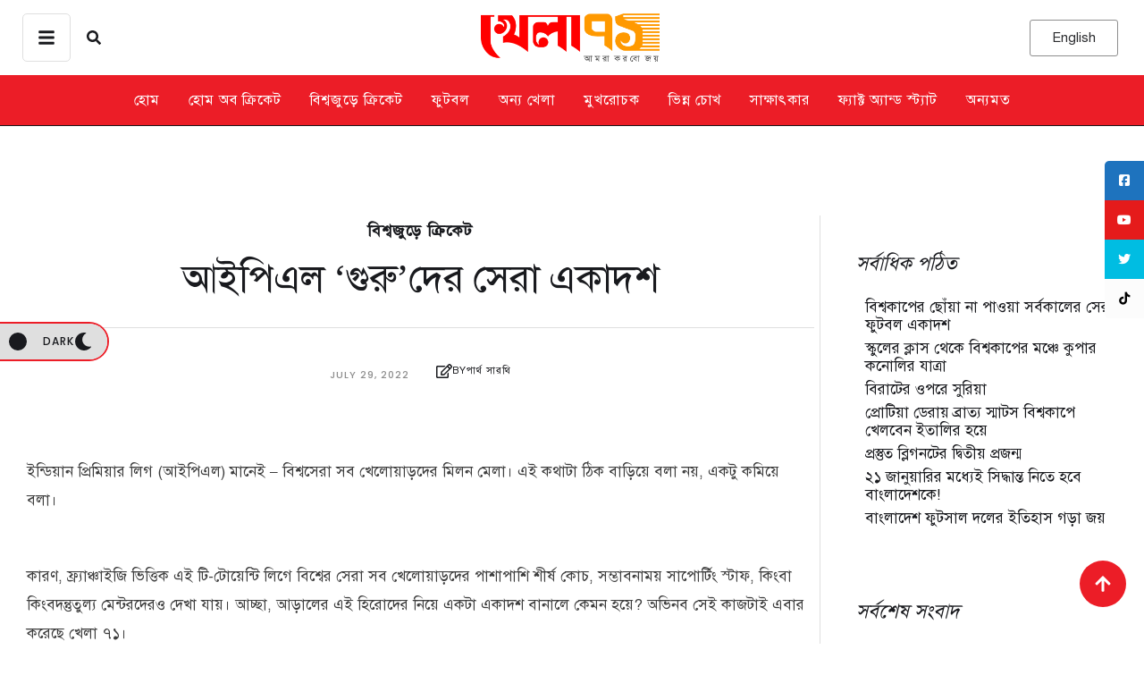

--- FILE ---
content_type: text/html; charset=UTF-8
request_url: https://khela71.com/backroom-staff-of-ipl-2021-best-xi/
body_size: 91520
content:
<!doctype html>
<html lang="en-US">
<head>
	<meta charset="UTF-8" />
	<meta name="viewport" content="width=device-width, initial-scale=1" />
	<link rel="profile" href="https://gmpg.org/xfn/11" />
	<link rel="preconnect" href="https://securepubads.g.doubleclick.net" />
	<meta name='robots' content='index, follow, max-image-preview:large, max-snippet:-1, max-video-preview:-1' />

	<!-- This site is optimized with the Yoast SEO plugin v26.7 - https://yoast.com/wordpress/plugins/seo/ -->
	<title>আইপিএল ‘গুরু’দের সেরা একাদশ</title>
	<link rel="canonical" href="https://khela71.com/backroom-staff-of-ipl-2021-best-xi/" />
	<meta property="og:locale" content="en_US" />
	<meta property="og:type" content="article" />
	<meta property="og:title" content="আইপিএল ‘গুরু’দের সেরা একাদশ" />
	<meta property="og:description" content="ইন্ডিয়ান প্রিমিয়ার লিগ (আইপিএল) মানেই - বিশ্বসেরা সব খেলোয়াড়দের মিলন মেলা। এই কথাটা ঠিক বাড়িয়ে বলা নয়, একটু কমিয়ে বলা।" />
	<meta property="og:url" content="https://khela71.com/backroom-staff-of-ipl-2021-best-xi/" />
	<meta property="og:site_name" content="খেলা ৭১" />
	<meta property="article:published_time" content="2022-07-29T04:15:05+00:00" />
	<meta property="og:image" content="https://khela71.com/wp-content/uploads/2021/04/backroom-staff-of-ipl-2021-best-xi-khela71.jpg" />
	<meta property="og:image:width" content="640" />
	<meta property="og:image:height" content="343" />
	<meta property="og:image:type" content="image/jpeg" />
	<meta name="author" content="পার্থ সারথি" />
	<meta name="twitter:card" content="summary_large_image" />
	<meta name="twitter:label1" content="Written by" />
	<meta name="twitter:data1" content="পার্থ সারথি" />
	<script type="application/ld+json" class="yoast-schema-graph">{"@context":"https://schema.org","@graph":[{"@type":"Article","@id":"https://khela71.com/backroom-staff-of-ipl-2021-best-xi/#article","isPartOf":{"@id":"https://khela71.com/backroom-staff-of-ipl-2021-best-xi/"},"author":{"name":"পার্থ সারথি","@id":"https://khela71.com/#/schema/person/6f0ebed369211c457c3123c1c208b746"},"headline":"আইপিএল ‘গুরু’দের সেরা একাদশ","datePublished":"2022-07-29T04:15:05+00:00","mainEntityOfPage":{"@id":"https://khela71.com/backroom-staff-of-ipl-2021-best-xi/"},"wordCount":2,"commentCount":0,"image":{"@id":"https://khela71.com/backroom-staff-of-ipl-2021-best-xi/#primaryimage"},"thumbnailUrl":"https://khela71.com/wp-content/uploads/2021/04/backroom-staff-of-ipl-2021-best-xi-khela71.jpg","keywords":["অনিল কুম্বলে","আইপিএল","কাইল মিলস","কুমার সাঙ্গাকারা","জহির খান","ব্রেন্ডন ম্যাককালাম","মাইক হাসি","মাহেলা জয়াবর্ধনে","মুত্তিয়া মুরালিধরন","রিকি পন্টিং","শচীন টেন্ডুলকার","শেন বন্ড"],"articleSection":["বিশ্বজুড়ে ক্রিকেট"],"inLanguage":"en-US","potentialAction":[{"@type":"CommentAction","name":"Comment","target":["https://khela71.com/backroom-staff-of-ipl-2021-best-xi/#respond"]}]},{"@type":"WebPage","@id":"https://khela71.com/backroom-staff-of-ipl-2021-best-xi/","url":"https://khela71.com/backroom-staff-of-ipl-2021-best-xi/","name":"আইপিএল ‘গুরু’দের সেরা একাদশ","isPartOf":{"@id":"https://khela71.com/#website"},"primaryImageOfPage":{"@id":"https://khela71.com/backroom-staff-of-ipl-2021-best-xi/#primaryimage"},"image":{"@id":"https://khela71.com/backroom-staff-of-ipl-2021-best-xi/#primaryimage"},"thumbnailUrl":"https://khela71.com/wp-content/uploads/2021/04/backroom-staff-of-ipl-2021-best-xi-khela71.jpg","datePublished":"2022-07-29T04:15:05+00:00","author":{"@id":"https://khela71.com/#/schema/person/6f0ebed369211c457c3123c1c208b746"},"breadcrumb":{"@id":"https://khela71.com/backroom-staff-of-ipl-2021-best-xi/#breadcrumb"},"inLanguage":"en-US","potentialAction":[{"@type":"ReadAction","target":["https://khela71.com/backroom-staff-of-ipl-2021-best-xi/"]}]},{"@type":"ImageObject","inLanguage":"en-US","@id":"https://khela71.com/backroom-staff-of-ipl-2021-best-xi/#primaryimage","url":"https://khela71.com/wp-content/uploads/2021/04/backroom-staff-of-ipl-2021-best-xi-khela71.jpg","contentUrl":"https://khela71.com/wp-content/uploads/2021/04/backroom-staff-of-ipl-2021-best-xi-khela71.jpg","width":640,"height":343},{"@type":"BreadcrumbList","@id":"https://khela71.com/backroom-staff-of-ipl-2021-best-xi/#breadcrumb","itemListElement":[{"@type":"ListItem","position":1,"name":"Home","item":"https://khela71.com/"},{"@type":"ListItem","position":2,"name":"আইপিএল ‘গুরু’দের সেরা একাদশ"}]},{"@type":"WebSite","@id":"https://khela71.com/#website","url":"https://khela71.com/","name":"খেলা ৭১","description":"আমরা করবো জয়","potentialAction":[{"@type":"SearchAction","target":{"@type":"EntryPoint","urlTemplate":"https://khela71.com/?s={search_term_string}"},"query-input":{"@type":"PropertyValueSpecification","valueRequired":true,"valueName":"search_term_string"}}],"inLanguage":"en-US"},{"@type":"Person","@id":"https://khela71.com/#/schema/person/6f0ebed369211c457c3123c1c208b746","name":"পার্থ সারথি","image":{"@type":"ImageObject","inLanguage":"en-US","@id":"https://khela71.com/#/schema/person/image/","url":"https://secure.gravatar.com/avatar/ceb331e85bbaec9242502d3fc1b3556dd89ed02e31831409b219a7e63c6d76b4?s=96&d=mm&r=g","contentUrl":"https://secure.gravatar.com/avatar/ceb331e85bbaec9242502d3fc1b3556dd89ed02e31831409b219a7e63c6d76b4?s=96&d=mm&r=g","caption":"পার্থ সারথি"},"description":"খেলাকে ভালোবেসে কি-বোর্ডেই ঝড় তুলি!","url":"https://khela71.com/author/partharoysbnb1999/"}]}</script>
	<!-- / Yoast SEO plugin. -->


<link rel='dns-prefetch' href='//www.googletagmanager.com' />
<link rel='dns-prefetch' href='//use.fontawesome.com' />
<link rel="alternate" type="application/rss+xml" title="খেলা ৭১ &raquo; Feed" href="https://khela71.com/feed/" />
<link rel="alternate" type="application/rss+xml" title="খেলা ৭১ &raquo; Comments Feed" href="https://khela71.com/comments/feed/" />
<link rel="alternate" type="application/rss+xml" title="খেলা ৭১ &raquo; আইপিএল ‘গুরু’দের সেরা একাদশ Comments Feed" href="https://khela71.com/backroom-staff-of-ipl-2021-best-xi/feed/" />
<link rel="alternate" title="oEmbed (JSON)" type="application/json+oembed" href="https://khela71.com/wp-json/oembed/1.0/embed?url=https%3A%2F%2Fkhela71.com%2Fbackroom-staff-of-ipl-2021-best-xi%2F" />
<link rel="alternate" title="oEmbed (XML)" type="text/xml+oembed" href="https://khela71.com/wp-json/oembed/1.0/embed?url=https%3A%2F%2Fkhela71.com%2Fbackroom-staff-of-ipl-2021-best-xi%2F&#038;format=xml" />
<style id='wp-img-auto-sizes-contain-inline-css' type='text/css'>
img:is([sizes=auto i],[sizes^="auto," i]){contain-intrinsic-size:3000px 1500px}
/*# sourceURL=wp-img-auto-sizes-contain-inline-css */
</style>

<link rel='stylesheet' id='cmsmasters-default-vars-css' href='https://khela71.com/wp-content/themes/daily-bulletin/assets/css/default-vars.min.css?ver=1.0.0' type='text/css' media='all' />
<style id='wp-emoji-styles-inline-css' type='text/css'>

	img.wp-smiley, img.emoji {
		display: inline !important;
		border: none !important;
		box-shadow: none !important;
		height: 1em !important;
		width: 1em !important;
		margin: 0 0.07em !important;
		vertical-align: -0.1em !important;
		background: none !important;
		padding: 0 !important;
	}
/*# sourceURL=wp-emoji-styles-inline-css */
</style>
<style id='font-awesome-svg-styles-default-inline-css' type='text/css'>
.svg-inline--fa {
  display: inline-block;
  height: 1em;
  overflow: visible;
  vertical-align: -.125em;
}
/*# sourceURL=font-awesome-svg-styles-default-inline-css */
</style>
<link rel='stylesheet' id='font-awesome-svg-styles-css' href='https://khela71.com/wp-content/uploads/font-awesome/v6.6.0/css/svg-with-js.css' type='text/css' media='all' />
<style id='font-awesome-svg-styles-inline-css' type='text/css'>
   .wp-block-font-awesome-icon svg::before,
   .wp-rich-text-font-awesome-icon svg::before {content: unset;}
/*# sourceURL=font-awesome-svg-styles-inline-css */
</style>
<style id='global-styles-inline-css' type='text/css'>
:root{--wp--preset--aspect-ratio--square: 1;--wp--preset--aspect-ratio--4-3: 4/3;--wp--preset--aspect-ratio--3-4: 3/4;--wp--preset--aspect-ratio--3-2: 3/2;--wp--preset--aspect-ratio--2-3: 2/3;--wp--preset--aspect-ratio--16-9: 16/9;--wp--preset--aspect-ratio--9-16: 9/16;--wp--preset--color--black: #000000;--wp--preset--color--cyan-bluish-gray: #abb8c3;--wp--preset--color--white: #ffffff;--wp--preset--color--pale-pink: #f78da7;--wp--preset--color--vivid-red: #cf2e2e;--wp--preset--color--luminous-vivid-orange: #ff6900;--wp--preset--color--luminous-vivid-amber: #fcb900;--wp--preset--color--light-green-cyan: #7bdcb5;--wp--preset--color--vivid-green-cyan: #00d084;--wp--preset--color--pale-cyan-blue: #8ed1fc;--wp--preset--color--vivid-cyan-blue: #0693e3;--wp--preset--color--vivid-purple: #9b51e0;--wp--preset--color--cmsmasters-colors-text: var(--cmsmasters-colors-text);--wp--preset--color--cmsmasters-colors-link: var(--cmsmasters-colors-link);--wp--preset--color--cmsmasters-colors-hover: var(--cmsmasters-colors-hover);--wp--preset--color--cmsmasters-colors-heading: var(--cmsmasters-colors-heading);--wp--preset--color--cmsmasters-colors-bg: var(--cmsmasters-colors-bg);--wp--preset--color--cmsmasters-colors-alternate: var(--cmsmasters-colors-alternate);--wp--preset--color--cmsmasters-colors-bd: var(--cmsmasters-colors-bd);--wp--preset--gradient--vivid-cyan-blue-to-vivid-purple: linear-gradient(135deg,rgb(6,147,227) 0%,rgb(155,81,224) 100%);--wp--preset--gradient--light-green-cyan-to-vivid-green-cyan: linear-gradient(135deg,rgb(122,220,180) 0%,rgb(0,208,130) 100%);--wp--preset--gradient--luminous-vivid-amber-to-luminous-vivid-orange: linear-gradient(135deg,rgb(252,185,0) 0%,rgb(255,105,0) 100%);--wp--preset--gradient--luminous-vivid-orange-to-vivid-red: linear-gradient(135deg,rgb(255,105,0) 0%,rgb(207,46,46) 100%);--wp--preset--gradient--very-light-gray-to-cyan-bluish-gray: linear-gradient(135deg,rgb(238,238,238) 0%,rgb(169,184,195) 100%);--wp--preset--gradient--cool-to-warm-spectrum: linear-gradient(135deg,rgb(74,234,220) 0%,rgb(151,120,209) 20%,rgb(207,42,186) 40%,rgb(238,44,130) 60%,rgb(251,105,98) 80%,rgb(254,248,76) 100%);--wp--preset--gradient--blush-light-purple: linear-gradient(135deg,rgb(255,206,236) 0%,rgb(152,150,240) 100%);--wp--preset--gradient--blush-bordeaux: linear-gradient(135deg,rgb(254,205,165) 0%,rgb(254,45,45) 50%,rgb(107,0,62) 100%);--wp--preset--gradient--luminous-dusk: linear-gradient(135deg,rgb(255,203,112) 0%,rgb(199,81,192) 50%,rgb(65,88,208) 100%);--wp--preset--gradient--pale-ocean: linear-gradient(135deg,rgb(255,245,203) 0%,rgb(182,227,212) 50%,rgb(51,167,181) 100%);--wp--preset--gradient--electric-grass: linear-gradient(135deg,rgb(202,248,128) 0%,rgb(113,206,126) 100%);--wp--preset--gradient--midnight: linear-gradient(135deg,rgb(2,3,129) 0%,rgb(40,116,252) 100%);--wp--preset--font-size--small: 13px;--wp--preset--font-size--medium: 20px;--wp--preset--font-size--large: 36px;--wp--preset--font-size--x-large: 42px;--wp--preset--font-family--solaiman-lipi: solaiman-lipi;--wp--preset--spacing--20: 0.44rem;--wp--preset--spacing--30: 0.67rem;--wp--preset--spacing--40: 1rem;--wp--preset--spacing--50: 1.5rem;--wp--preset--spacing--60: 2.25rem;--wp--preset--spacing--70: 3.38rem;--wp--preset--spacing--80: 5.06rem;--wp--preset--shadow--natural: 6px 6px 9px rgba(0, 0, 0, 0.2);--wp--preset--shadow--deep: 12px 12px 50px rgba(0, 0, 0, 0.4);--wp--preset--shadow--sharp: 6px 6px 0px rgba(0, 0, 0, 0.2);--wp--preset--shadow--outlined: 6px 6px 0px -3px rgb(255, 255, 255), 6px 6px rgb(0, 0, 0);--wp--preset--shadow--crisp: 6px 6px 0px rgb(0, 0, 0);}:where(body) { margin: 0; }.wp-site-blocks > .alignleft { float: left; margin-right: 2em; }.wp-site-blocks > .alignright { float: right; margin-left: 2em; }.wp-site-blocks > .aligncenter { justify-content: center; margin-left: auto; margin-right: auto; }:where(.is-layout-flex){gap: 0.5em;}:where(.is-layout-grid){gap: 0.5em;}.is-layout-flow > .alignleft{float: left;margin-inline-start: 0;margin-inline-end: 2em;}.is-layout-flow > .alignright{float: right;margin-inline-start: 2em;margin-inline-end: 0;}.is-layout-flow > .aligncenter{margin-left: auto !important;margin-right: auto !important;}.is-layout-constrained > .alignleft{float: left;margin-inline-start: 0;margin-inline-end: 2em;}.is-layout-constrained > .alignright{float: right;margin-inline-start: 2em;margin-inline-end: 0;}.is-layout-constrained > .aligncenter{margin-left: auto !important;margin-right: auto !important;}.is-layout-constrained > :where(:not(.alignleft):not(.alignright):not(.alignfull)){margin-left: auto !important;margin-right: auto !important;}body .is-layout-flex{display: flex;}.is-layout-flex{flex-wrap: wrap;align-items: center;}.is-layout-flex > :is(*, div){margin: 0;}body .is-layout-grid{display: grid;}.is-layout-grid > :is(*, div){margin: 0;}body{padding-top: 0px;padding-right: 0px;padding-bottom: 0px;padding-left: 0px;}a:where(:not(.wp-element-button)){text-decoration: underline;}:root :where(.wp-element-button, .wp-block-button__link){background-color: #32373c;border-width: 0;color: #fff;font-family: inherit;font-size: inherit;font-style: inherit;font-weight: inherit;letter-spacing: inherit;line-height: inherit;padding-top: calc(0.667em + 2px);padding-right: calc(1.333em + 2px);padding-bottom: calc(0.667em + 2px);padding-left: calc(1.333em + 2px);text-decoration: none;text-transform: inherit;}.has-black-color{color: var(--wp--preset--color--black) !important;}.has-cyan-bluish-gray-color{color: var(--wp--preset--color--cyan-bluish-gray) !important;}.has-white-color{color: var(--wp--preset--color--white) !important;}.has-pale-pink-color{color: var(--wp--preset--color--pale-pink) !important;}.has-vivid-red-color{color: var(--wp--preset--color--vivid-red) !important;}.has-luminous-vivid-orange-color{color: var(--wp--preset--color--luminous-vivid-orange) !important;}.has-luminous-vivid-amber-color{color: var(--wp--preset--color--luminous-vivid-amber) !important;}.has-light-green-cyan-color{color: var(--wp--preset--color--light-green-cyan) !important;}.has-vivid-green-cyan-color{color: var(--wp--preset--color--vivid-green-cyan) !important;}.has-pale-cyan-blue-color{color: var(--wp--preset--color--pale-cyan-blue) !important;}.has-vivid-cyan-blue-color{color: var(--wp--preset--color--vivid-cyan-blue) !important;}.has-vivid-purple-color{color: var(--wp--preset--color--vivid-purple) !important;}.has-cmsmasters-colors-text-color{color: var(--wp--preset--color--cmsmasters-colors-text) !important;}.has-cmsmasters-colors-link-color{color: var(--wp--preset--color--cmsmasters-colors-link) !important;}.has-cmsmasters-colors-hover-color{color: var(--wp--preset--color--cmsmasters-colors-hover) !important;}.has-cmsmasters-colors-heading-color{color: var(--wp--preset--color--cmsmasters-colors-heading) !important;}.has-cmsmasters-colors-bg-color{color: var(--wp--preset--color--cmsmasters-colors-bg) !important;}.has-cmsmasters-colors-alternate-color{color: var(--wp--preset--color--cmsmasters-colors-alternate) !important;}.has-cmsmasters-colors-bd-color{color: var(--wp--preset--color--cmsmasters-colors-bd) !important;}.has-black-background-color{background-color: var(--wp--preset--color--black) !important;}.has-cyan-bluish-gray-background-color{background-color: var(--wp--preset--color--cyan-bluish-gray) !important;}.has-white-background-color{background-color: var(--wp--preset--color--white) !important;}.has-pale-pink-background-color{background-color: var(--wp--preset--color--pale-pink) !important;}.has-vivid-red-background-color{background-color: var(--wp--preset--color--vivid-red) !important;}.has-luminous-vivid-orange-background-color{background-color: var(--wp--preset--color--luminous-vivid-orange) !important;}.has-luminous-vivid-amber-background-color{background-color: var(--wp--preset--color--luminous-vivid-amber) !important;}.has-light-green-cyan-background-color{background-color: var(--wp--preset--color--light-green-cyan) !important;}.has-vivid-green-cyan-background-color{background-color: var(--wp--preset--color--vivid-green-cyan) !important;}.has-pale-cyan-blue-background-color{background-color: var(--wp--preset--color--pale-cyan-blue) !important;}.has-vivid-cyan-blue-background-color{background-color: var(--wp--preset--color--vivid-cyan-blue) !important;}.has-vivid-purple-background-color{background-color: var(--wp--preset--color--vivid-purple) !important;}.has-cmsmasters-colors-text-background-color{background-color: var(--wp--preset--color--cmsmasters-colors-text) !important;}.has-cmsmasters-colors-link-background-color{background-color: var(--wp--preset--color--cmsmasters-colors-link) !important;}.has-cmsmasters-colors-hover-background-color{background-color: var(--wp--preset--color--cmsmasters-colors-hover) !important;}.has-cmsmasters-colors-heading-background-color{background-color: var(--wp--preset--color--cmsmasters-colors-heading) !important;}.has-cmsmasters-colors-bg-background-color{background-color: var(--wp--preset--color--cmsmasters-colors-bg) !important;}.has-cmsmasters-colors-alternate-background-color{background-color: var(--wp--preset--color--cmsmasters-colors-alternate) !important;}.has-cmsmasters-colors-bd-background-color{background-color: var(--wp--preset--color--cmsmasters-colors-bd) !important;}.has-black-border-color{border-color: var(--wp--preset--color--black) !important;}.has-cyan-bluish-gray-border-color{border-color: var(--wp--preset--color--cyan-bluish-gray) !important;}.has-white-border-color{border-color: var(--wp--preset--color--white) !important;}.has-pale-pink-border-color{border-color: var(--wp--preset--color--pale-pink) !important;}.has-vivid-red-border-color{border-color: var(--wp--preset--color--vivid-red) !important;}.has-luminous-vivid-orange-border-color{border-color: var(--wp--preset--color--luminous-vivid-orange) !important;}.has-luminous-vivid-amber-border-color{border-color: var(--wp--preset--color--luminous-vivid-amber) !important;}.has-light-green-cyan-border-color{border-color: var(--wp--preset--color--light-green-cyan) !important;}.has-vivid-green-cyan-border-color{border-color: var(--wp--preset--color--vivid-green-cyan) !important;}.has-pale-cyan-blue-border-color{border-color: var(--wp--preset--color--pale-cyan-blue) !important;}.has-vivid-cyan-blue-border-color{border-color: var(--wp--preset--color--vivid-cyan-blue) !important;}.has-vivid-purple-border-color{border-color: var(--wp--preset--color--vivid-purple) !important;}.has-cmsmasters-colors-text-border-color{border-color: var(--wp--preset--color--cmsmasters-colors-text) !important;}.has-cmsmasters-colors-link-border-color{border-color: var(--wp--preset--color--cmsmasters-colors-link) !important;}.has-cmsmasters-colors-hover-border-color{border-color: var(--wp--preset--color--cmsmasters-colors-hover) !important;}.has-cmsmasters-colors-heading-border-color{border-color: var(--wp--preset--color--cmsmasters-colors-heading) !important;}.has-cmsmasters-colors-bg-border-color{border-color: var(--wp--preset--color--cmsmasters-colors-bg) !important;}.has-cmsmasters-colors-alternate-border-color{border-color: var(--wp--preset--color--cmsmasters-colors-alternate) !important;}.has-cmsmasters-colors-bd-border-color{border-color: var(--wp--preset--color--cmsmasters-colors-bd) !important;}.has-vivid-cyan-blue-to-vivid-purple-gradient-background{background: var(--wp--preset--gradient--vivid-cyan-blue-to-vivid-purple) !important;}.has-light-green-cyan-to-vivid-green-cyan-gradient-background{background: var(--wp--preset--gradient--light-green-cyan-to-vivid-green-cyan) !important;}.has-luminous-vivid-amber-to-luminous-vivid-orange-gradient-background{background: var(--wp--preset--gradient--luminous-vivid-amber-to-luminous-vivid-orange) !important;}.has-luminous-vivid-orange-to-vivid-red-gradient-background{background: var(--wp--preset--gradient--luminous-vivid-orange-to-vivid-red) !important;}.has-very-light-gray-to-cyan-bluish-gray-gradient-background{background: var(--wp--preset--gradient--very-light-gray-to-cyan-bluish-gray) !important;}.has-cool-to-warm-spectrum-gradient-background{background: var(--wp--preset--gradient--cool-to-warm-spectrum) !important;}.has-blush-light-purple-gradient-background{background: var(--wp--preset--gradient--blush-light-purple) !important;}.has-blush-bordeaux-gradient-background{background: var(--wp--preset--gradient--blush-bordeaux) !important;}.has-luminous-dusk-gradient-background{background: var(--wp--preset--gradient--luminous-dusk) !important;}.has-pale-ocean-gradient-background{background: var(--wp--preset--gradient--pale-ocean) !important;}.has-electric-grass-gradient-background{background: var(--wp--preset--gradient--electric-grass) !important;}.has-midnight-gradient-background{background: var(--wp--preset--gradient--midnight) !important;}.has-small-font-size{font-size: var(--wp--preset--font-size--small) !important;}.has-medium-font-size{font-size: var(--wp--preset--font-size--medium) !important;}.has-large-font-size{font-size: var(--wp--preset--font-size--large) !important;}.has-x-large-font-size{font-size: var(--wp--preset--font-size--x-large) !important;}.has-solaiman-lipi-font-family{font-family: var(--wp--preset--font-family--solaiman-lipi) !important;}
:where(.wp-block-post-template.is-layout-flex){gap: 1.25em;}:where(.wp-block-post-template.is-layout-grid){gap: 1.25em;}
:where(.wp-block-term-template.is-layout-flex){gap: 1.25em;}:where(.wp-block-term-template.is-layout-grid){gap: 1.25em;}
:where(.wp-block-columns.is-layout-flex){gap: 2em;}:where(.wp-block-columns.is-layout-grid){gap: 2em;}
:root :where(.wp-block-pullquote){font-size: 1.5em;line-height: 1.6;}
/*# sourceURL=global-styles-inline-css */
</style>
<link rel='stylesheet' id='contact-form-7-css' href='https://khela71.com/wp-content/plugins/contact-form-7/includes/css/styles.css?ver=6.1.4' type='text/css' media='all' />
<link rel='stylesheet' id='sticky-social-icons-css' href='https://khela71.com/wp-content/plugins/sticky-social-icons/public/assets/build/css/sticky-social-icons-public.css?ver=1.2.1' type='text/css' media='all' />
<link rel='stylesheet' id='font-awesome-css' href='https://khela71.com/wp-content/plugins/elementor/assets/lib/font-awesome/css/font-awesome.min.css?ver=4.7.0' type='text/css' media='all' />
<link rel='stylesheet' id='uaf_client_css-css' href='https://khela71.com/wp-content/uploads/useanyfont/uaf.css?ver=1764312545' type='text/css' media='all' />
<link rel='stylesheet' id='daily-bulletin-root-style-css' href='https://khela71.com/wp-content/themes/daily-bulletin/style.css?ver=1.0.0' type='text/css' media='all' />
<link rel='stylesheet' id='elementor-icons-css' href='https://khela71.com/wp-content/plugins/elementor/assets/lib/eicons/css/elementor-icons.min.css?ver=5.45.0' type='text/css' media='all' />
<link rel='stylesheet' id='daily-bulletin-frontend-css' href='https://khela71.com/wp-content/uploads/elementor/css/daily-bulletin-frontend.min.css?ver=screen' type='text/css' media='all' />
<link rel='stylesheet' id='daily-bulletin-gutenberg-css' href='https://khela71.com/wp-content/uploads/elementor/css/daily-bulletin-gutenberg-wp-frontend.min.css?ver=1.0.0' type='text/css' media='all' />
<style id='daily-bulletin-gutenberg-inline-css' type='text/css'>

			.has-cmsmasters-colors-text-color {
				color: var(--cmsmasters-colors-text) !important;
			}

			.has-cmsmasters-colors-text-background-color {
				background-color: var(--cmsmasters-colors-text) !important;
			}
			
			.has-cmsmasters-colors-link-color {
				color: var(--cmsmasters-colors-link) !important;
			}

			.has-cmsmasters-colors-link-background-color {
				background-color: var(--cmsmasters-colors-link) !important;
			}
			
			.has-cmsmasters-colors-hover-color {
				color: var(--cmsmasters-colors-hover) !important;
			}

			.has-cmsmasters-colors-hover-background-color {
				background-color: var(--cmsmasters-colors-hover) !important;
			}
			
			.has-cmsmasters-colors-heading-color {
				color: var(--cmsmasters-colors-heading) !important;
			}

			.has-cmsmasters-colors-heading-background-color {
				background-color: var(--cmsmasters-colors-heading) !important;
			}
			
			.has-cmsmasters-colors-bg-color {
				color: var(--cmsmasters-colors-bg) !important;
			}

			.has-cmsmasters-colors-bg-background-color {
				background-color: var(--cmsmasters-colors-bg) !important;
			}
			
			.has-cmsmasters-colors-alternate-color {
				color: var(--cmsmasters-colors-alternate) !important;
			}

			.has-cmsmasters-colors-alternate-background-color {
				background-color: var(--cmsmasters-colors-alternate) !important;
			}
			
			.has-cmsmasters-colors-bd-color {
				color: var(--cmsmasters-colors-bd) !important;
			}

			.has-cmsmasters-colors-bd-background-color {
				background-color: var(--cmsmasters-colors-bd) !important;
			}
			
/*# sourceURL=daily-bulletin-gutenberg-inline-css */
</style>
<link rel='stylesheet' id='elementor-frontend-css' href='https://khela71.com/wp-content/uploads/elementor/css/custom-frontend.min.css?ver=1768848559' type='text/css' media='all' />
<link rel='stylesheet' id='elementor-post-114462-css' href='https://khela71.com/wp-content/uploads/elementor/css/post-114462.css?ver=1768848559' type='text/css' media='all' />
<link rel='stylesheet' id='font-awesome-5-all-css' href='https://khela71.com/wp-content/plugins/elementor/assets/lib/font-awesome/css/all.min.css?ver=3.34.1' type='text/css' media='all' />
<link rel='stylesheet' id='font-awesome-4-shim-css' href='https://khela71.com/wp-content/plugins/elementor/assets/lib/font-awesome/css/v4-shims.min.css?ver=3.34.1' type='text/css' media='all' />
<link rel='stylesheet' id='cmsmasters-icons-css' href='https://khela71.com/wp-content/plugins/cmsmasters-elementor-addon/assets/lib/cmsicons/css/cmsmasters-icons.min.css?ver=1.0.0' type='text/css' media='all' />
<link rel='stylesheet' id='cmsmasters-frontend-css' href='https://khela71.com/wp-content/uploads/elementor/css/cmsmasters-custom-frontend.min.css?ver=1768848559' type='text/css' media='all' />
<link rel='stylesheet' id='font-awesome-official-css' href='https://use.fontawesome.com/releases/v6.6.0/css/all.css' type='text/css' media='all' integrity="sha384-h/hnnw1Bi4nbpD6kE7nYfCXzovi622sY5WBxww8ARKwpdLj5kUWjRuyiXaD1U2JT" crossorigin="anonymous" />
<link rel='stylesheet' id='elementor-post-114612-css' href='https://khela71.com/wp-content/uploads/elementor/css/post-114612.css?ver=1768848559' type='text/css' media='all' />
<link rel='stylesheet' id='elementor-post-114616-css' href='https://khela71.com/wp-content/uploads/elementor/css/post-114616.css?ver=1768848559' type='text/css' media='all' />
<link rel='stylesheet' id='daily-bulletin-parent-style-css' href='https://khela71.com/wp-content/themes/daily-bulletin/style.css?ver=6.9' type='text/css' media='all' />
<link rel='stylesheet' id='daily-bulletin-child-style-css' href='https://khela71.com/wp-content/themes/daily-bulletin-child/style.css?ver=1.0.8' type='text/css' media='all' />
<link rel='stylesheet' id='font-awesome-official-v4shim-css' href='https://use.fontawesome.com/releases/v6.6.0/css/v4-shims.css' type='text/css' media='all' integrity="sha384-Heamg4F/EELwbmnBJapxaWTkcdX/DCrJpYgSshI5BkI7xghn3RvDcpG+1xUJt/7K" crossorigin="anonymous" />
<script type="text/javascript" src="https://khela71.com/wp-includes/js/jquery/jquery.min.js?ver=3.7.1" id="jquery-core-js"></script>
<script type="text/javascript" src="https://khela71.com/wp-includes/js/jquery/jquery-migrate.min.js?ver=3.4.1" id="jquery-migrate-js"></script>
<script type="text/javascript" src="https://khela71.com/wp-content/plugins/elementor/assets/lib/font-awesome/js/v4-shims.min.js?ver=3.34.1" id="font-awesome-4-shim-js"></script>

<!-- Google tag (gtag.js) snippet added by Site Kit -->
<!-- Google Analytics snippet added by Site Kit -->
<script type="text/javascript" src="https://www.googletagmanager.com/gtag/js?id=G-7MM801MMTG" id="google_gtagjs-js" async></script>
<script type="text/javascript" id="google_gtagjs-js-after">
/* <![CDATA[ */
window.dataLayer = window.dataLayer || [];function gtag(){dataLayer.push(arguments);}
gtag("set","linker",{"domains":["khela71.com"]});
gtag("js", new Date());
gtag("set", "developer_id.dZTNiMT", true);
gtag("config", "G-7MM801MMTG");
//# sourceURL=google_gtagjs-js-after
/* ]]> */
</script>
<link rel="https://api.w.org/" href="https://khela71.com/wp-json/" /><link rel="alternate" title="JSON" type="application/json" href="https://khela71.com/wp-json/wp/v2/posts/17252" /><link rel="EditURI" type="application/rsd+xml" title="RSD" href="https://khela71.com/xmlrpc.php?rsd" />
<meta name="generator" content="WordPress 6.9" />
<link rel='shortlink' href='https://khela71.com/?p=17252' />
<!-- start Simple Custom CSS and JS -->
<style type="text/css">
.elementor-column.elementor-col-50.elementor-top-column.elementor-element.elementor-element-61aed58 {
    display: none !important;
}
    .elementor-114632 .elementor-element.elementor-element-569c780a {
        width: 100% !important;
    }
.elementor-widget-cmsmasters-mode-switcher {
    z-index: 99 !important;
    left: 0 !important;
}</style>
<!-- end Simple Custom CSS and JS -->
<!-- start Simple Custom CSS and JS -->
<style type="text/css">
/* Add your CSS code here.

For example:
.example {
    color: red;
}

For brushing up on your CSS knowledge, check out http://www.w3schools.com/css/css_syntax.asp

End of comment */ 
.post-tags {
	margin-top: 20px;
}

.tag-button {
	display: inline-block;
	margin-right: 12px;
	margin-top:6px;
}
.post-tags strong {
    font-size: 22px;
}

.tag-button a {
	display: inline-flex;
	align-items: center;
	padding: 1px 11px;
	background-color: #0073aa; /* Button background color */
	color: white;
	border-radius: 25px; /* Rounded corners */
	text-decoration: none;
	font-size: 14px;
}

.tag-button a:hover {
	background-color: #005177; /* Hover background color */
}

.tag-icon {
	margin-right: 5px;
	fill: white; /* Icon color */
}


/* Styles for when the data-state attribute is "second" */
.elementor-widget-cmsmasters-mode-switcher__container[data-state="second"] ~ .elementor-section.elementor-inner-section.elementor-element.elementor-element-723a2265 {
    background-color: white !important;
    color: red !important;
}

/* .elementor-widget-cmsmasters-offcanvas__container .cmsmasters-mode-switcher-active section.elementor-section.elementor-inner-section.elementor-element.elementor-element-723a2265.elementor-hidden-tablet.elementor-hidden-mobile.elementor-section-boxed.elementor-section-height-default.elementor-section-height-default.cmsmasters-block-default {
 background-color:white !important;
 color:red !important;
} */

html.elementor-widget-cmsmasters-offcanvas__container.cmsmasters-mode-switcher-active .elementor-114676 .elementor-element.elementor-element-723a2265:not(.elementor-motion-effects-element-type-background):not(.cmsmasters-bg-effect), .elementor-114676 .elementor-element.elementor-element-723a2265 > .elementor-motion-effects-container > .elementor-motion-effects-layer, .elementor-114676 .elementor-element.elementor-element-723a2265 > .cmsmasters-bg-effects-container > .cmsmasters-bg-effects-element {
    background-color: #fff !important;
	color: red !important;
}
html.elementor-widget-cmsmasters-offcanvas__container.cmsmasters-mode-switcher-active ul#menu-1-792d5f1f li a{
    
	color: red !important;
}
html.elementor-widget-cmsmasters-offcanvas__container.cmsmasters-mode-switcher-active section.elementor-section.elementor-inner-section.elementor-element.elementor-element-11d06fa.elementor-hidden-tablet.elementor-hidden-mobile.elementor-section-boxed.elementor-section-height-default.elementor-section-height-default.cmsmasters-block-default {
	  background-color: #fff !important;
	color: red !important;
}
html.elementor-widget-cmsmasters-offcanvas__container.cmsmasters-mode-switcher-active ul#menu-1-5944c19c li a {
    color: red !important;
}

.custom-menu {
    list-style-type: none;
    padding-left: 0;
	margin: 0px !important;
}

.custom-menu li {
    margin-bottom: 10px;
	
}

.custom-menu a {
    text-decoration: none;
    color: #333;

    display: block;

}

.custom-menu a:hover {
/*     background-color: #0073aa; */
    color: red;
}




</style>
<!-- end Simple Custom CSS and JS -->
<meta name="generator" content="Site Kit by Google 1.170.0" /><style id="sticky-social-icons-styles">#sticky-social-icons-container{top: 180px}#sticky-social-icons-container li a{font-size: 14px; width: 44px; height:44px; }#sticky-social-icons-container.with-animation li a:hover{width: 54px; }#sticky-social-icons-container li a.fab-fa-facebook-square{color: #fff; background: #1e73be; }#sticky-social-icons-container li a.fab-fa-facebook-square:hover{color: #fff; background: #194da8; }#sticky-social-icons-container li a.fab-fa-youtube{color: #fff; background: #e51b1b; }#sticky-social-icons-container li a.fab-fa-youtube:hover{color: #fff; background: #c41717; }#sticky-social-icons-container li a.fab-fa-twitter{color: #fff; background: #00bde2; }#sticky-social-icons-container li a.fab-fa-twitter:hover{color: #fff; background: #0097ce; }#sticky-social-icons-container li a.fab-fa-tiktok{color: #000; background: #fcfcfc; }#sticky-social-icons-container li a.fab-fa-tiktok:hover{color: #fff; background: #000; }@media( max-width: 415px ){#sticky-social-icons-container li a{font-size: 11.9px; width: 37.4px; height:37.4px; }}</style><link rel="pingback" href="https://khela71.com/xmlrpc.php">
<!-- Google AdSense meta tags added by Site Kit -->
<meta name="google-adsense-platform-account" content="ca-host-pub-2644536267352236">
<meta name="google-adsense-platform-domain" content="sitekit.withgoogle.com">
<!-- End Google AdSense meta tags added by Site Kit -->
<meta name="generator" content="Elementor 3.34.1; features: e_font_icon_svg, additional_custom_breakpoints; settings: css_print_method-external, google_font-enabled, font_display-swap">
<style class="wpcode-css-snippet">.centeralign {text-align: center;}
.adw970 {max-width: 970px;margin: 0 auto;}
.adw300 {max-width: 336px;margin: 0 auto;}
.pb10{padding-bottom: 10px;} .pt10{padding-top: 10px;}</style><!--dfp-->
<script async src="https://securepubads.g.doubleclick.net/tag/js/gpt.js"></script>
<script>
  window.googletag = window.googletag || {cmd: []};
</script>
<!--dfp end-->
<style>
	iframe {
		margin: 0 !important;
	}
</style><script>
	var adSlotInner1, adSlotInner2, adSlotInner3, adSlotInner4, adSlotInnerIn2;
	var mapping_970, mapping_728;
	googletag.cmd.push(function() {
		mapping_970 = googletag.sizeMapping().
			addSize([1000, 0], [[970, 90], [728, 90]]).
			addSize([0, 0], [[320, 100], [320, 50]]).
			build();
		adSlotInner1 = googletag
			.defineSlot('/22283984330/khela71_Article_T1', [[970, 90], [728, 90], [320, 100], [320, 50]], 'khela71_Article_T1')
			.addService(googletag.pubads());

		adSlotInner2 = googletag
			.defineSlot('/22283984330/khela71_Article_R1', [[300, 250], [336, 280]], 'khela71_Article_R1')
			.addService(googletag.pubads());
		adSlotInner3 = googletag
			.defineSlot('/22283984330/khela71_Article_R2', [[300, 250], [336, 280]], 'khela71_Article_R2')
			.addService(googletag.pubads());
		adSlotInner4 = googletag
			.defineSlot('/22283984330/khela71_Inarticle_1', [[300, 250], [336, 280]], 'khela71_Inarticle_1')
			.addService(googletag.pubads());
		adSlotInnerIn2 = googletag
			.defineSlot('/22283984330/khela71_Inarticle_2', [[300, 250], [336, 280]], 'khela71_Inarticle_2')
			.addService(googletag.pubads());
		
		googletag.pubads().disableInitialLoad();
		googletag.pubads().enableSingleRequest();
		googletag.pubads().collapseEmptyDivs();
		googletag.enableServices();
	});
</script><style class='wp-fonts-local' type='text/css'>
@font-face{font-family:solaiman-lipi;font-style:normal;font-weight:400;font-display:fallback;src:url('https://khela71.com/wp-content/uploads/useanyfont/6378solaiman-lipi.woff2') format('woff2');}
</style>
		<style type="text/css" id="wp-custom-css">
			.cmsmasters-main__outer{
		    margin-top: 20px;
}

.cmsmasters-content {
    width: 100%;
    margin-top: -50px;
}

.cmsmasters-single-post-meta_second.cmsmasters-section-container.entry-meta {
    margin-bottom: 20px !important;
		margin-top: -20px;
}

.cmsmasters-single-post-content .entry-content{
    margin-top: -40px;
}

.cmsmasters-swiper__container.swiper.swiper-container.swiper-initialized.swiper-horizontal.swiper-pointer-events.swiper-autoheight {
    margin-top: -50px;
    margin-bottom: -80px;
}

.cmsmasters-single-post-media {
    position: relative;
    margin-bottom: -30px;
}

.cmsmasters-single-post-meta_first.cmsmasters-section-container.entry-meta {
    margin-bottom: -15px;
}

.cmsmasters-single-comments .comment-respond, .woocommerce-Reviews .comment-respond {
    margin-top: 70px;
    margin-bottom: -36px;
}

h3#reply-title {
    margin-top: 120px !important;
}

.cmsmasters-single-nav{
		display:none;
}



/* Increase specificity */
.widget_most_viewed_posts_widget ul {
    list-style: none;
    margin-top: 0;
    margin-bottom: 0;
    margin-left: 0;
}

.widget_most_viewed_posts_widget ul a {
    color: var(--cmsmasters-colors-heading);
}

.widget_most_viewed_posts_widget ul a:hover {
    color: var(--cmsmasters-colors-hover);
}

.widget_most_viewed_posts_widget .post-view-count {
    font-family: var(--cmsmasters-accent-font-family);
    font-weight: var(--cmsmasters-accent-font-weight);
    font-style: var(--cmsmasters-accent-font-style);
    text-transform: var(--cmsmasters-accent-text-transform);
    -webkit-text-decoration: var(--cmsmasters-accent-text-decoration);
    text-decoration: var(--cmsmasters-accent-text-decoration);
    font-size: var(--cmsmasters-accent-font-size);
    line-height: var(--cmsmasters-accent-line-height);
    letter-spacing: var(--cmsmasters-accent-letter-spacing);
    word-spacing: var(--cmsmasters-accent-word-spacing);
}

.youtube-latest-videos {
    display: flex;
    /* justify-content: space-between; */
    flex-wrap: wrap;
}
.youtube-video {
    max-width: 20%;
    /* flex: 1 1 auto; */
    padding: 10px;
}

.most_viewed_post_inner {
    display: flex;
    justify-content: space-between;
    align-items: center;
    gap: 22px;
    margin-bottom: 10px;
    border-bottom: 1px solid #ddd;
    padding: 20px 0;
}

.most_viewed_post_inner img {
    max-width: 28%;
}
.most_viewed_post_inner::last-child{
	border-bottom: 0;
}
.most_viewed_post_inner a{
    color:  var(--cmsmasters-colors-heading);
    line-height: 25px;
    transition: all .3s;
}

.most_viewed_post_inner a:hover{
    text-decoration: underline;
}


.cmsmasters-widget-title__heading, .youtube-video a {
    display: block;
    color: var(--title-color)!important;
    -webkit-text-stroke-width: var(--text-stroke-width);
    -webkit-text-stroke-color: var(--text-stroke-color);
    margin: 0!important;
}

.home_most_viewed_post:first-child div {
    padding-top: 0;
}

.home_most_viewed_post:last-child div {
    border-bottom: none;
}
.story-line-custom-acf{
	display: none;
}

.widget_most_viewed_posts_widget .story-line-custom-acf{
	display: none;
}

.cmsmasters-single-post-title__tag .story-line-custom-acf{
	display: block;
}

.story-line-custom-acf {
    font-size: 17px;
    line-height: 28px;
}

.single-post .cmsmasters-single-post-comments{
	display: none;
}

.single-post .cmsmasters-single-post-category a {
    font-size: 18px;
}

.single-post .cmsmasters-pings{
	display: none;
}

.single-post .cmsmasters-single-post-author a.author {
    display: flex;
    justify-content: space-between;
    gap: 6px;
    align-items: center;
}

@media(max-width: 768px){
	.youtube-video {
    max-width: 48%;
}
}
.single-post main#main {
    overflow: hidden;
}		</style>
			<!-- Meta Pixel Code -->
	<script>
	!function(f,b,e,v,n,t,s)
	{if(f.fbq)return;n=f.fbq=function(){n.callMethod?
	n.callMethod.apply(n,arguments):n.queue.push(arguments)};
	if(!f._fbq)f._fbq=n;n.push=n;n.loaded=!0;n.version='2.0';
	n.queue=[];t=b.createElement(e);t.async=!0;
	t.src=v;s=b.getElementsByTagName(e)[0];
	s.parentNode.insertBefore(t,s)}(window, document,'script',
	'https://connect.facebook.net/en_US/fbevents.js');
	fbq('init', '4080186945535898');
	fbq('track', 'PageView');
	</script>
	<noscript><img height="1" width="1" style="display:none"
	src="https://www.facebook.com/tr?id=4080186945535898&ev=PageView&noscript=1"
	/></noscript>
	<!-- End Meta Pixel Code -->
</head>
<body id="cmsmasters_body" class="wp-singular post-template-default single single-post postid-17252 single-format-standard wp-embed-responsive wp-theme-daily-bulletin wp-child-theme-daily-bulletin-child cmsmasters-content-layout-r-sidebar elementor-default elementor-kit-114462">
<header data-elementor-type="cmsmasters_header" data-elementor-id="114612" class="elementor elementor-114612 cmsmasters-location-cmsmasters_header cmsmasters-header-position-absolute-">			<div class="elementor-inner">
				<div class="elementor-section-wrap">
							<section class="elementor-section elementor-top-section elementor-element elementor-element-21bb2822 elementor-section-full_width elementor-section-height-default elementor-section-height-default cmsmasters-block-default" data-id="21bb2822" data-element_type="section" data-settings="{&quot;background_background&quot;:&quot;classic&quot;}">
						<div class="elementor-container elementor-column-gap-no">
					<div class="elementor-column elementor-col-100 elementor-top-column elementor-element elementor-element-752a7a1a" data-id="752a7a1a" data-element_type="column">
			<div class="elementor-widget-wrap elementor-element-populated">
						<section class="elementor-section elementor-inner-section elementor-element elementor-element-5593adf elementor-section-content-middle elementor-reverse-mobile elementor-section-boxed elementor-section-height-default elementor-section-height-default cmsmasters-block-default" data-id="5593adf" data-element_type="section" id="cmsmasters-scroll-top">
						<div class="elementor-container elementor-column-gap-extended">
					<div class="elementor-column elementor-col-33 elementor-inner-column elementor-element elementor-element-280489d4" data-id="280489d4" data-element_type="column">
			<div class="elementor-widget-wrap elementor-element-populated">
						<div class="elementor-element elementor-element-2b83ebb2 elementor-widget__width-initial cmsmasters-trigger-view-framed cmsmasters-trigger-border-type-solid cmsmasters-block-default cmsmasters-sticky-default elementor-widget elementor-widget-cmsmasters-offcanvas" data-id="2b83ebb2" data-element_type="widget" data-settings="{&quot;content_block&quot;:[{&quot;_id&quot;:&quot;a98955c&quot;,&quot;nav_menu&quot;:&quot;106&quot;,&quot;content_type&quot;:&quot;navigation&quot;,&quot;offcanvas_item_style&quot;:&quot;yes&quot;,&quot;content_margin_bottom&quot;:{&quot;unit&quot;:&quot;px&quot;,&quot;size&quot;:0,&quot;sizes&quot;:[]},&quot;title&quot;:&quot;&quot;,&quot;logo_image_source&quot;:null,&quot;logo_type&quot;:null,&quot;logo_image&quot;:null,&quot;logo_image_retina&quot;:null,&quot;logo_image_2x&quot;:null,&quot;logo_image_second_toggle&quot;:null,&quot;logo_image_second&quot;:null,&quot;logo_image_2x_second&quot;:null,&quot;logo_title&quot;:null,&quot;logo_link&quot;:null,&quot;logo_custom_url&quot;:null,&quot;description&quot;:null,&quot;sidebar&quot;:null,&quot;saved_section&quot;:null,&quot;template_id&quot;:null,&quot;content_custom_bg&quot;:&quot;&quot;,&quot;box_to_down&quot;:&quot;false&quot;},{&quot;_id&quot;:&quot;14bcfb9&quot;,&quot;title&quot;:&quot;More&quot;,&quot;content_type&quot;:&quot;section&quot;,&quot;nav_menu&quot;:null,&quot;offcanvas_item_style&quot;:&quot;yes&quot;,&quot;saved_section&quot;:&quot;114619&quot;,&quot;logo_image_source&quot;:null,&quot;logo_type&quot;:null,&quot;logo_image&quot;:null,&quot;logo_image_retina&quot;:null,&quot;logo_image_2x&quot;:null,&quot;logo_image_second_toggle&quot;:null,&quot;logo_image_second&quot;:null,&quot;logo_image_2x_second&quot;:null,&quot;logo_title&quot;:null,&quot;logo_link&quot;:null,&quot;logo_custom_url&quot;:null,&quot;description&quot;:null,&quot;sidebar&quot;:null,&quot;template_id&quot;:null,&quot;content_custom_bg&quot;:&quot;&quot;,&quot;box_to_down&quot;:&quot;false&quot;},{&quot;_id&quot;:&quot;2ad5ff9&quot;,&quot;title&quot;:&quot;Social Media&quot;,&quot;content_type&quot;:&quot;section&quot;,&quot;nav_menu&quot;:null,&quot;box_to_down&quot;:&quot;&quot;,&quot;saved_section&quot;:&quot;114622&quot;,&quot;logo_image_source&quot;:null,&quot;logo_type&quot;:null,&quot;logo_image&quot;:null,&quot;logo_image_retina&quot;:null,&quot;logo_image_2x&quot;:null,&quot;logo_image_second_toggle&quot;:null,&quot;logo_image_second&quot;:null,&quot;logo_image_2x_second&quot;:null,&quot;logo_title&quot;:null,&quot;logo_link&quot;:null,&quot;logo_custom_url&quot;:null,&quot;description&quot;:null,&quot;sidebar&quot;:null,&quot;template_id&quot;:null,&quot;offcanvas_item_style&quot;:&quot;&quot;,&quot;content_custom_bg&quot;:null}],&quot;_animation&quot;:&quot;none&quot;,&quot;canvas_position&quot;:&quot;left&quot;,&quot;animation_type&quot;:&quot;slide&quot;,&quot;overlay_close&quot;:&quot;yes&quot;,&quot;esc_close&quot;:&quot;yes&quot;}" data-widget_type="cmsmasters-offcanvas.default">
				<div class="elementor-widget-container">
					<div class="elementor-widget-cmsmasters-offcanvas__wrapper"><div class="elementor-widget-cmsmasters-offcanvas__trigger-container"><div class="elementor-widget-cmsmasters-offcanvas__trigger"><span class="elementor-widget-cmsmasters-offcanvas__trigger-icon"><svg class="e-font-icon-svg e-fas-bars" viewBox="0 0 448 512" xmlns="http://www.w3.org/2000/svg"><path d="M16 132h416c8.837 0 16-7.163 16-16V76c0-8.837-7.163-16-16-16H16C7.163 60 0 67.163 0 76v40c0 8.837 7.163 16 16 16zm0 160h416c8.837 0 16-7.163 16-16v-40c0-8.837-7.163-16-16-16H16c-8.837 0-16 7.163-16 16v40c0 8.837 7.163 16 16 16zm0 160h416c8.837 0 16-7.163 16-16v-40c0-8.837-7.163-16-16-16H16c-8.837 0-16 7.163-16 16v40c0 8.837 7.163 16 16 16z"></path></svg></span><span class="elementor-widget-cmsmasters-offcanvas__trigger-icon-active"><svg class="e-font-icon-svg e-fas-bars" viewBox="0 0 448 512" xmlns="http://www.w3.org/2000/svg"><path d="M16 132h416c8.837 0 16-7.163 16-16V76c0-8.837-7.163-16-16-16H16C7.163 60 0 67.163 0 76v40c0 8.837 7.163 16 16 16zm0 160h416c8.837 0 16-7.163 16-16v-40c0-8.837-7.163-16-16-16H16c-8.837 0-16 7.163-16 16v40c0 8.837 7.163 16 16 16zm0 160h416c8.837 0 16-7.163 16-16v-40c0-8.837-7.163-16-16-16H16c-8.837 0-16 7.163-16 16v40c0 8.837 7.163 16 16 16z"></path></svg></span></div></div><div class="elementor-widget-cmsmasters-offcanvas__content cmsmasters-offcanvas-content-2b83ebb2 cmsmasters-canvas-animation-type-slide cmsmasters-canvas-position-left cmsmasters-offcanvas-alignment-left"><div class="elementor-widget-cmsmasters-offcanvas__close-container cmsmasters-close-hor-align- cmsmasters-close-ver-align- cmsmasters-position-inside cmsmasters-close-view-default"><div class="elementor-widget-cmsmasters-offcanvas__close"><span class="elementor-widget-cmsmasters-offcanvas__close-icon"><svg class="e-font-icon-svg e-fas-times" viewBox="0 0 352 512" xmlns="http://www.w3.org/2000/svg"><path d="M242.72 256l100.07-100.07c12.28-12.28 12.28-32.19 0-44.48l-22.24-22.24c-12.28-12.28-32.19-12.28-44.48 0L176 189.28 75.93 89.21c-12.28-12.28-32.19-12.28-44.48 0L9.21 111.45c-12.28 12.28-12.28 32.19 0 44.48L109.28 256 9.21 356.07c-12.28 12.28-12.28 32.19 0 44.48l22.24 22.24c12.28 12.28 32.2 12.28 44.48 0L176 322.72l100.07 100.07c12.28 12.28 32.2 12.28 44.48 0l22.24-22.24c12.28-12.28 12.28-32.19 0-44.48L242.72 256z"></path></svg></span></div></div><div class="elementor-widget-cmsmasters-offcanvas__body"><div class="elementor-widget-cmsmasters-offcanvas__body-container"><div class="elementor-widget-cmsmasters-offcanvas__custom-container elementor-repeater-item-a98955c cmsmasters-box-down-false"><div class="elementor-widget-cmsmasters-offcanvas__custom-container-cont"><div class="elementor-widget-cmsmasters-offcanvas__custom-container-cont-inner"></div></div></div><div class="elementor-widget-cmsmasters-offcanvas__custom-container elementor-repeater-item-14bcfb9 cmsmasters-box-down-false"><div class="elementor-widget-cmsmasters-offcanvas__custom-container-cont"><div class="elementor-widget-cmsmasters-offcanvas__custom-container-cont-inner"><h3 class="elementor-widget-cmsmasters-offcanvas__custom-widget-title">More</h3><div data-elementor-type="section" data-elementor-id="114619" class="elementor elementor-114619 cmsmasters-location-cmsmasters_header cmsmasters-header-position-absolute-">			<div class="elementor-inner">
				<div class="elementor-section-wrap">
							<section class="elementor-section elementor-top-section elementor-element elementor-element-77897e6b elementor-section-full_width elementor-section-height-default elementor-section-height-default cmsmasters-block-default" data-id="77897e6b" data-element_type="section">
						<div class="elementor-container elementor-column-gap-no">
					<div class="elementor-column elementor-col-100 elementor-top-column elementor-element elementor-element-739f6d57" data-id="739f6d57" data-element_type="column">
			<div class="elementor-widget-wrap elementor-element-populated">
						<div class="elementor-element elementor-element-39701c2d cmsmasters-dropdown-breakpoints-none cmsmasters-toggle-view-default cmsmasters-dropdown-icon-right cmsmasters-pointer-none cmsmasters-block-default cmsmasters-sticky-default elementor-widget elementor-widget-cmsmasters-nav-menu" data-id="39701c2d" data-element_type="widget" data-settings="{&quot;layout&quot;:&quot;vertical&quot;,&quot;vertical_menu_type&quot;:&quot;accordion&quot;,&quot;dropdown_breakpoints&quot;:&quot;none&quot;}" data-widget_type="cmsmasters-nav-menu.default">
				<div class="elementor-widget-container">
					<nav class="elementor-widget-cmsmasters-nav-menu__main elementor-widget-cmsmasters-nav-menu__container cmsmasters-layout-vertical cmsmasters-vertical-type-accordion cmsmasters-nav-menu-open-link"><ul id="menu-1-39701c2d" class="elementor-widget-cmsmasters-nav-menu__container-inner"><li id="menu-item-115105" class="menu-item menu-item-type-post_type menu-item-object-page menu-item-home menu-item-115105"><a href="https://khela71.com/" class="elementor-widget-cmsmasters-nav-menu__dropdown-item elementor-widget-cmsmasters-nav-menu__item-link-top" aria-label="Menu item">হোম</a></li>
<li id="menu-item-224912" class="menu-item menu-item-type-post_type menu-item-object-page menu-item-224912"><a href="https://khela71.com/home-of-cricket/" class="elementor-widget-cmsmasters-nav-menu__dropdown-item elementor-widget-cmsmasters-nav-menu__item-link-top" aria-label="Menu item">হোম অব ক্রিকেট</a></li>
<li id="menu-item-115051" class="menu-item menu-item-type-post_type menu-item-object-page menu-item-115051"><a href="https://khela71.com/international-cricket/" class="elementor-widget-cmsmasters-nav-menu__dropdown-item elementor-widget-cmsmasters-nav-menu__item-link-top" aria-label="Menu item">বিশ্বজুড়ে ক্রিকেট</a></li>
<li id="menu-item-115050" class="menu-item menu-item-type-post_type menu-item-object-page menu-item-115050"><a href="https://khela71.com/football/" class="elementor-widget-cmsmasters-nav-menu__dropdown-item elementor-widget-cmsmasters-nav-menu__item-link-top" aria-label="Menu item">ফুটবল</a></li>
<li id="menu-item-115049" class="menu-item menu-item-type-post_type menu-item-object-page menu-item-115049"><a href="https://khela71.com/other-sports/" class="elementor-widget-cmsmasters-nav-menu__dropdown-item elementor-widget-cmsmasters-nav-menu__item-link-top" aria-label="Menu item">অন্য খেলা</a></li>
<li id="menu-item-115048" class="menu-item menu-item-type-post_type menu-item-object-page menu-item-115048"><a href="https://khela71.com/hot-news/" class="elementor-widget-cmsmasters-nav-menu__dropdown-item elementor-widget-cmsmasters-nav-menu__item-link-top" aria-label="Menu item">মুখরোচক</a></li>
<li id="menu-item-115047" class="menu-item menu-item-type-post_type menu-item-object-page menu-item-115047"><a href="https://khela71.com/analysis/" class="elementor-widget-cmsmasters-nav-menu__dropdown-item elementor-widget-cmsmasters-nav-menu__item-link-top" aria-label="Menu item">ভিন্ন চোখ</a></li>
<li id="menu-item-115046" class="menu-item menu-item-type-post_type menu-item-object-page menu-item-115046"><a href="https://khela71.com/interview/" class="elementor-widget-cmsmasters-nav-menu__dropdown-item elementor-widget-cmsmasters-nav-menu__item-link-top" aria-label="Menu item">সাক্ষাৎকার</a></li>
<li id="menu-item-115045" class="menu-item menu-item-type-post_type menu-item-object-page menu-item-115045"><a href="https://khela71.com/fact-stat/" class="elementor-widget-cmsmasters-nav-menu__dropdown-item elementor-widget-cmsmasters-nav-menu__item-link-top" aria-label="Menu item">ফ্যাক্ট অ্যান্ড স্ট্যাট</a></li>
<li id="menu-item-115044" class="menu-item menu-item-type-post_type menu-item-object-page menu-item-115044"><a href="https://khela71.com/different-opinion/" class="elementor-widget-cmsmasters-nav-menu__dropdown-item elementor-widget-cmsmasters-nav-menu__item-link-top" aria-label="Menu item">অন্যমত</a></li>
</ul></nav><div class="elementor-widget-cmsmasters-nav-menu__toggle-container cmsmasters-layout-vertical cmsmasters-menu-dropdown-type-"><div class="elementor-widget-cmsmasters-nav-menu__toggle cmsmasters-icon-align-"><span class="cmsmasters-toggle-icon"><svg class="e-font-icon-svg e-fas-bars" viewBox="0 0 448 512" xmlns="http://www.w3.org/2000/svg"><path d="M16 132h416c8.837 0 16-7.163 16-16V76c0-8.837-7.163-16-16-16H16C7.163 60 0 67.163 0 76v40c0 8.837 7.163 16 16 16zm0 160h416c8.837 0 16-7.163 16-16v-40c0-8.837-7.163-16-16-16H16c-8.837 0-16 7.163-16 16v40c0 8.837 7.163 16 16 16zm0 160h416c8.837 0 16-7.163 16-16v-40c0-8.837-7.163-16-16-16H16c-8.837 0-16 7.163-16 16v40c0 8.837 7.163 16 16 16z"></path></svg></span><span class="cmsmasters-toggle-icon-active"><svg class="e-font-icon-svg e-fas-times" viewBox="0 0 352 512" xmlns="http://www.w3.org/2000/svg"><path d="M242.72 256l100.07-100.07c12.28-12.28 12.28-32.19 0-44.48l-22.24-22.24c-12.28-12.28-32.19-12.28-44.48 0L176 189.28 75.93 89.21c-12.28-12.28-32.19-12.28-44.48 0L9.21 111.45c-12.28 12.28-12.28 32.19 0 44.48L109.28 256 9.21 356.07c-12.28 12.28-12.28 32.19 0 44.48l22.24 22.24c12.28 12.28 32.2 12.28 44.48 0L176 322.72l100.07 100.07c12.28 12.28 32.2 12.28 44.48 0l22.24-22.24c12.28-12.28 12.28-32.19 0-44.48L242.72 256z"></path></svg></span></div></div><nav class="elementor-widget-cmsmasters-nav-menu__dropdown elementor-widget-cmsmasters-nav-menu__container cmsmasters-layout-vertical cmsmasters-menu-dropdown-type- cmsmasters-vertical-type-accordion"><ul id="cmsmasters_menu-4-39701c2d" class="elementor-widget-cmsmasters-nav-menu__container-inner cmsmasters-nav-menu-dropdown"><li class="menu-item menu-item-type-post_type menu-item-object-page menu-item-home menu-item-115105"><a href="https://khela71.com/" class="elementor-widget-cmsmasters-nav-menu__dropdown-item" aria-label="Menu item">হোম</a></li>
<li class="menu-item menu-item-type-post_type menu-item-object-page menu-item-224912"><a href="https://khela71.com/home-of-cricket/" class="elementor-widget-cmsmasters-nav-menu__dropdown-item" aria-label="Menu item">হোম অব ক্রিকেট</a></li>
<li class="menu-item menu-item-type-post_type menu-item-object-page menu-item-115051"><a href="https://khela71.com/international-cricket/" class="elementor-widget-cmsmasters-nav-menu__dropdown-item" aria-label="Menu item">বিশ্বজুড়ে ক্রিকেট</a></li>
<li class="menu-item menu-item-type-post_type menu-item-object-page menu-item-115050"><a href="https://khela71.com/football/" class="elementor-widget-cmsmasters-nav-menu__dropdown-item" aria-label="Menu item">ফুটবল</a></li>
<li class="menu-item menu-item-type-post_type menu-item-object-page menu-item-115049"><a href="https://khela71.com/other-sports/" class="elementor-widget-cmsmasters-nav-menu__dropdown-item" aria-label="Menu item">অন্য খেলা</a></li>
<li class="menu-item menu-item-type-post_type menu-item-object-page menu-item-115048"><a href="https://khela71.com/hot-news/" class="elementor-widget-cmsmasters-nav-menu__dropdown-item" aria-label="Menu item">মুখরোচক</a></li>
<li class="menu-item menu-item-type-post_type menu-item-object-page menu-item-115047"><a href="https://khela71.com/analysis/" class="elementor-widget-cmsmasters-nav-menu__dropdown-item" aria-label="Menu item">ভিন্ন চোখ</a></li>
<li class="menu-item menu-item-type-post_type menu-item-object-page menu-item-115046"><a href="https://khela71.com/interview/" class="elementor-widget-cmsmasters-nav-menu__dropdown-item" aria-label="Menu item">সাক্ষাৎকার</a></li>
<li class="menu-item menu-item-type-post_type menu-item-object-page menu-item-115045"><a href="https://khela71.com/fact-stat/" class="elementor-widget-cmsmasters-nav-menu__dropdown-item" aria-label="Menu item">ফ্যাক্ট অ্যান্ড স্ট্যাট</a></li>
<li class="menu-item menu-item-type-post_type menu-item-object-page menu-item-115044"><a href="https://khela71.com/different-opinion/" class="elementor-widget-cmsmasters-nav-menu__dropdown-item" aria-label="Menu item">অন্যমত</a></li>
</ul></nav>				</div>
				</div>
					</div>
		</div>
					</div>
		</section>
						</div>
			</div>
		</div></div></div></div><div class="elementor-widget-cmsmasters-offcanvas__custom-container elementor-repeater-item-2ad5ff9 cmsmasters-box-down-false"><div class="elementor-widget-cmsmasters-offcanvas__custom-container-cont"><div class="elementor-widget-cmsmasters-offcanvas__custom-container-cont-inner"><h3 class="elementor-widget-cmsmasters-offcanvas__custom-widget-title">Social Media</h3><div data-elementor-type="section" data-elementor-id="114622" class="elementor elementor-114622 cmsmasters-location-cmsmasters_header cmsmasters-header-position-absolute-">			<div class="elementor-inner">
				<div class="elementor-section-wrap">
							<section class="elementor-section elementor-top-section elementor-element elementor-element-3c6af118 elementor-section-full_width elementor-section-height-default elementor-section-height-default cmsmasters-block-default" data-id="3c6af118" data-element_type="section">
						<div class="elementor-container elementor-column-gap-no">
					<div class="elementor-column elementor-col-100 elementor-top-column elementor-element elementor-element-77a09fa0" data-id="77a09fa0" data-element_type="column">
			<div class="elementor-widget-wrap elementor-element-populated">
						<div class="elementor-element elementor-element-36e0cd95 elementor-shape-circle e-grid-align-left elementor-grid-0 cmsmasters-block-default cmsmasters-sticky-default elementor-widget elementor-widget-social-icons" data-id="36e0cd95" data-element_type="widget" data-widget_type="social-icons.default">
				<div class="elementor-widget-container">
							<div class="elementor-social-icons-wrapper elementor-grid" role="list">
							<span class="elementor-grid-item" role="listitem">
					<a class="elementor-icon elementor-social-icon elementor-social-icon-facebook-f elementor-repeater-item-dbd60d9" href="https://www.facebook.com/khela71bd" target="_blank">
						<span class="elementor-screen-only">Facebook-f</span>
						<svg aria-hidden="true" class="e-font-icon-svg e-fab-facebook-f" viewBox="0 0 320 512" xmlns="http://www.w3.org/2000/svg"><path d="M279.14 288l14.22-92.66h-88.91v-60.13c0-25.35 12.42-50.06 52.24-50.06h40.42V6.26S260.43 0 225.36 0c-73.22 0-121.08 44.38-121.08 124.72v70.62H22.89V288h81.39v224h100.17V288z"></path></svg>					</a>
				</span>
							<span class="elementor-grid-item" role="listitem">
					<a class="elementor-icon elementor-social-icon elementor-social-icon-twitter elementor-repeater-item-ec7473d" href="https://x.com/khela71official" target="_blank">
						<span class="elementor-screen-only">Twitter</span>
						<svg aria-hidden="true" class="e-font-icon-svg e-fab-twitter" viewBox="0 0 512 512" xmlns="http://www.w3.org/2000/svg"><path d="M459.37 151.716c.325 4.548.325 9.097.325 13.645 0 138.72-105.583 298.558-298.558 298.558-59.452 0-114.68-17.219-161.137-47.106 8.447.974 16.568 1.299 25.34 1.299 49.055 0 94.213-16.568 130.274-44.832-46.132-.975-84.792-31.188-98.112-72.772 6.498.974 12.995 1.624 19.818 1.624 9.421 0 18.843-1.3 27.614-3.573-48.081-9.747-84.143-51.98-84.143-102.985v-1.299c13.969 7.797 30.214 12.67 47.431 13.319-28.264-18.843-46.781-51.005-46.781-87.391 0-19.492 5.197-37.36 14.294-52.954 51.655 63.675 129.3 105.258 216.365 109.807-1.624-7.797-2.599-15.918-2.599-24.04 0-57.828 46.782-104.934 104.934-104.934 30.213 0 57.502 12.67 76.67 33.137 23.715-4.548 46.456-13.32 66.599-25.34-7.798 24.366-24.366 44.833-46.132 57.827 21.117-2.273 41.584-8.122 60.426-16.243-14.292 20.791-32.161 39.308-52.628 54.253z"></path></svg>					</a>
				</span>
							<span class="elementor-grid-item" role="listitem">
					<a class="elementor-icon elementor-social-icon elementor-social-icon-youtube elementor-repeater-item-6d3666b" href="https://www.youtube.com/c/Khela71" target="_blank">
						<span class="elementor-screen-only">Youtube</span>
						<svg aria-hidden="true" class="e-font-icon-svg e-fab-youtube" viewBox="0 0 576 512" xmlns="http://www.w3.org/2000/svg"><path d="M549.655 124.083c-6.281-23.65-24.787-42.276-48.284-48.597C458.781 64 288 64 288 64S117.22 64 74.629 75.486c-23.497 6.322-42.003 24.947-48.284 48.597-11.412 42.867-11.412 132.305-11.412 132.305s0 89.438 11.412 132.305c6.281 23.65 24.787 41.5 48.284 47.821C117.22 448 288 448 288 448s170.78 0 213.371-11.486c23.497-6.321 42.003-24.171 48.284-47.821 11.412-42.867 11.412-132.305 11.412-132.305s0-89.438-11.412-132.305zm-317.51 213.508V175.185l142.739 81.205-142.739 81.201z"></path></svg>					</a>
				</span>
							<span class="elementor-grid-item" role="listitem">
					<a class="elementor-icon elementor-social-icon elementor-social-icon-instagram elementor-repeater-item-b27f2c1" href="https://www.instagram.com/khela71official" target="_blank">
						<span class="elementor-screen-only">Instagram</span>
						<svg aria-hidden="true" class="e-font-icon-svg e-fab-instagram" viewBox="0 0 448 512" xmlns="http://www.w3.org/2000/svg"><path d="M224.1 141c-63.6 0-114.9 51.3-114.9 114.9s51.3 114.9 114.9 114.9S339 319.5 339 255.9 287.7 141 224.1 141zm0 189.6c-41.1 0-74.7-33.5-74.7-74.7s33.5-74.7 74.7-74.7 74.7 33.5 74.7 74.7-33.6 74.7-74.7 74.7zm146.4-194.3c0 14.9-12 26.8-26.8 26.8-14.9 0-26.8-12-26.8-26.8s12-26.8 26.8-26.8 26.8 12 26.8 26.8zm76.1 27.2c-1.7-35.9-9.9-67.7-36.2-93.9-26.2-26.2-58-34.4-93.9-36.2-37-2.1-147.9-2.1-184.9 0-35.8 1.7-67.6 9.9-93.9 36.1s-34.4 58-36.2 93.9c-2.1 37-2.1 147.9 0 184.9 1.7 35.9 9.9 67.7 36.2 93.9s58 34.4 93.9 36.2c37 2.1 147.9 2.1 184.9 0 35.9-1.7 67.7-9.9 93.9-36.2 26.2-26.2 34.4-58 36.2-93.9 2.1-37 2.1-147.8 0-184.8zM398.8 388c-7.8 19.6-22.9 34.7-42.6 42.6-29.5 11.7-99.5 9-132.1 9s-102.7 2.6-132.1-9c-19.6-7.8-34.7-22.9-42.6-42.6-11.7-29.5-9-99.5-9-132.1s-2.6-102.7 9-132.1c7.8-19.6 22.9-34.7 42.6-42.6 29.5-11.7 99.5-9 132.1-9s102.7-2.6 132.1 9c19.6 7.8 34.7 22.9 42.6 42.6 11.7 29.5 9 99.5 9 132.1s2.7 102.7-9 132.1z"></path></svg>					</a>
				</span>
					</div>
						</div>
				</div>
					</div>
		</div>
					</div>
		</section>
						</div>
			</div>
		</div></div></div></div></div></div></div><div class="elementor-widget-cmsmasters-offcanvas__container__overlay"></div></div>				</div>
				</div>
				<div class="elementor-element elementor-element-703610fa cmsmasters-search-type-search-popup elementor-widget__width-initial cmsmasters-submit-button-view-link cmsmasters-popup-trigger-content-both elementor-widget-tablet__width-initial cmsmasters-popup-trigger-type-button cmsmasters-popup-close-view-default cmsmasters-popup-close-icon-position-right cmsmasters-form-input-icon-no cmsmasters-block-default cmsmasters-sticky-default elementor-widget elementor-widget-cmsmasters-search" data-id="703610fa" data-element_type="widget" data-settings="{&quot;type_of_search&quot;:&quot;search-popup&quot;,&quot;esc_close&quot;:&quot;yes&quot;}" data-widget_type="cmsmasters-search.default">
				<div class="elementor-widget-container">
					<div class="elementor-widget-cmsmasters-search__container"><div class="elementor-widget-cmsmasters-search__popup-container cmsmasters-search-popup-move-down-effect cmsmasters-overlay-close cmsmasters-disabled-scroll"><div class="elementor-widget-cmsmasters-search__popup-content"><form role="search" method="get" class="elementor-widget-cmsmasters-search__form " action="https://khela71.com/"><div class="elementor-widget-cmsmasters-search__form-container cmsmasters-submit-button-view-link"><input type="search" class="elementor-widget-cmsmasters-search__field " value="" name="s" placeholder="Search..." /><button type="submit" class="elementor-widget-cmsmasters-search__form-icon" aria-label="Submit Icon"><i class="cmsdemo-icon- cms-demo-icon-search-Stroke"></i></button></div></form></div><span class="elementor-widget-cmsmasters-search__popup-close"><span class="elementor-widget-cmsmasters-search__popup-close-icon"><svg class="e-font-icon-svg e-fas-times" viewBox="0 0 352 512" xmlns="http://www.w3.org/2000/svg"><path d="M242.72 256l100.07-100.07c12.28-12.28 12.28-32.19 0-44.48l-22.24-22.24c-12.28-12.28-32.19-12.28-44.48 0L176 189.28 75.93 89.21c-12.28-12.28-32.19-12.28-44.48 0L9.21 111.45c-12.28 12.28-12.28 32.19 0 44.48L109.28 256 9.21 356.07c-12.28 12.28-12.28 32.19 0 44.48l22.24 22.24c12.28 12.28 32.2 12.28 44.48 0L176 322.72l100.07 100.07c12.28 12.28 32.2 12.28 44.48 0l22.24-22.24c12.28-12.28 12.28-32.19 0-44.48L242.72 256z"></path></svg></span></span></div><div class="elementor-widget-cmsmasters-search__popup-trigger-container"><div class="elementor-widget-cmsmasters-search__popup-trigger-inner"><span class="elementor-widget-cmsmasters-search__popup-trigger-inner-icon"><svg class="e-font-icon-svg e-fas-search" viewBox="0 0 512 512" xmlns="http://www.w3.org/2000/svg"><path d="M505 442.7L405.3 343c-4.5-4.5-10.6-7-17-7H372c27.6-35.3 44-79.7 44-128C416 93.1 322.9 0 208 0S0 93.1 0 208s93.1 208 208 208c48.3 0 92.7-16.4 128-44v16.3c0 6.4 2.5 12.5 7 17l99.7 99.7c9.4 9.4 24.6 9.4 33.9 0l28.3-28.3c9.4-9.4 9.4-24.6.1-34zM208 336c-70.7 0-128-57.2-128-128 0-70.7 57.2-128 128-128 70.7 0 128 57.2 128 128 0 70.7-57.2 128-128 128z"></path></svg></span><span class="elementor-widget-cmsmasters-search__popup-trigger-inner-label"></span></div></div></div>				</div>
				</div>
					</div>
		</div>
				<div class="elementor-column elementor-col-33 elementor-inner-column elementor-element elementor-element-e8a2919" data-id="e8a2919" data-element_type="column">
			<div class="elementor-widget-wrap elementor-element-populated">
						<div class="elementor-element elementor-element-19d6bada cmsmasters-logo-alignment-center cmsmasters-logo-mobile-alignment-left cmsmasters-logo-type-image cmsmasters-block-default cmsmasters-sticky-default elementor-widget elementor-widget-cmsmasters-site-logo" data-id="19d6bada" data-element_type="widget" data-widget_type="cmsmasters-site-logo.default">
				<div class="elementor-widget-container">
					<div class="elementor-widget-cmsmasters-site-logo__container"><div class="elementor-widget-cmsmasters-site-logo__image-container"><a href="https://khela71.com" class="elementor-widget-cmsmasters-site-logo__link" rel="nofollow"><img src="https://khela71.com/wp-content/uploads/2024/05/khela-71-logo-white-small.png" alt="খেলা ৭১" title="খেলা ৭১" class="cmsmasters-lazyload-disabled elementor-widget-cmsmasters-site-logo__img elementor-widget-cmsmasters-site-logo-second"/><img src="https://khela71.com/wp-content/uploads/2024/05/khela-71-logo-sm.png" alt="খেলা ৭১" title="খেলা ৭১" class="cmsmasters-lazyload-disabled elementor-widget-cmsmasters-site-logo__img elementor-widget-cmsmasters-site-logo-main"/></a></div></div>				</div>
				</div>
					</div>
		</div>
				<div class="elementor-column elementor-col-33 elementor-inner-column elementor-element elementor-element-308cec57 elementor-hidden-mobile" data-id="308cec57" data-element_type="column">
			<div class="elementor-widget-wrap elementor-element-populated">
						<div class="elementor-element elementor-element-39f001f elementor-align-right elementor-widget__width-initial cmsmasters-block-default cmsmasters-sticky-default elementor-widget elementor-widget-button" data-id="39f001f" data-element_type="widget" data-widget_type="button.default">
				<div class="elementor-widget-container">
									<div class="elementor-button-wrapper">
					<a class="elementor-button elementor-button-link elementor-size-sm" href="https://en.khela71.com">
						<span class="elementor-button-content-wrapper">
									<span class="elementor-button-text">English</span>
					</span>
					</a>
				</div>
								</div>
				</div>
					</div>
		</div>
					</div>
		</section>
				<div class="elementor-element elementor-element-144b7a0a elementor-view-stacked elementor-widget__width-initial elementor-fixed cmsmasters-effect cmsmasters-effect-type-scroll elementor-shape-circle cmsmasters-block-default cmsmasters-sticky-default elementor-widget elementor-widget-icon" data-id="144b7a0a" data-element_type="widget" data-settings="{&quot;_position&quot;:&quot;fixed&quot;,&quot;cms_scroll_effects&quot;:[&quot;vertical&quot;,&quot;opacity&quot;],&quot;cms_scroll_vertical_speed&quot;:{&quot;unit&quot;:&quot;px&quot;,&quot;size&quot;:0.4,&quot;sizes&quot;:[]},&quot;cms_scroll_viewport&quot;:{&quot;unit&quot;:&quot;%&quot;,&quot;size&quot;:&quot;&quot;,&quot;sizes&quot;:{&quot;start&quot;:10,&quot;end&quot;:20}},&quot;cms_scroll_range&quot;:&quot;page&quot;,&quot;cms_scroll_vertical&quot;:&quot;yes&quot;,&quot;cms_scroll_vertical_direction&quot;:&quot;default&quot;,&quot;cms_scroll_vertical_timing&quot;:&quot;linear&quot;,&quot;cms_scroll_opacity&quot;:&quot;yes&quot;,&quot;cms_scroll_opacity_speed&quot;:{&quot;unit&quot;:&quot;px&quot;,&quot;size&quot;:10,&quot;sizes&quot;:[]},&quot;cms_scroll_opacity_direction&quot;:&quot;default&quot;,&quot;cms_scroll_opacity_timing&quot;:&quot;expoOut&quot;,&quot;cms_scroll_devices&quot;:[&quot;desktop&quot;,&quot;tablet&quot;,&quot;mobile&quot;]}" data-widget_type="icon.default">
				<div class="elementor-widget-container">
							<div class="elementor-icon-wrapper">
			<a class="elementor-icon elementor-animation-shrink" href="#cmsmasters-scroll-top">
			<svg aria-hidden="true" class="e-font-icon-svg e-fas-arrow-up" viewBox="0 0 448 512" xmlns="http://www.w3.org/2000/svg"><path d="M34.9 289.5l-22.2-22.2c-9.4-9.4-9.4-24.6 0-33.9L207 39c9.4-9.4 24.6-9.4 33.9 0l194.3 194.3c9.4 9.4 9.4 24.6 0 33.9L413 289.4c-9.5 9.5-25 9.3-34.3-.4L264 168.6V456c0 13.3-10.7 24-24 24h-32c-13.3 0-24-10.7-24-24V168.6L69.2 289.1c-9.3 9.8-24.8 10-34.3.4z"></path></svg>			</a>
		</div>
						</div>
				</div>
				<div class="elementor-element elementor-element-53f48d50 elementor-fixed elementor-widget__width-initial cmsmasters-block-default cmsmasters-sticky-default elementor-widget elementor-widget-cmsmasters-mode-switcher" data-id="53f48d50" data-element_type="widget" data-settings="{&quot;_position&quot;:&quot;fixed&quot;}" data-widget_type="cmsmasters-mode-switcher.default">
				<div class="elementor-widget-container">
					<div class="elementor-widget-cmsmasters-mode-switcher__wrapper">
			<div class="elementor-widget-cmsmasters-mode-switcher__container elementor-widget-cmsmasters-mode-switcher-type-toggle" data-state="main"><div class="elementor-widget-cmsmasters-mode-switcher__toggle">
			<div class="elementor-widget-cmsmasters-mode-switcher__toggle-inner"><div class="elementor-widget-cmsmasters-mode-switcher__toggle-item" data-mode="main"><span class="elementor-widget-cmsmasters-mode-switcher__toggle-icon"><span class="cmsmasters-wrap-icon"><svg class="e-font-icon-svg e-fas-sun" viewBox="0 0 512 512" xmlns="http://www.w3.org/2000/svg"><path d="M256 160c-52.9 0-96 43.1-96 96s43.1 96 96 96 96-43.1 96-96-43.1-96-96-96zm246.4 80.5l-94.7-47.3 33.5-100.4c4.5-13.6-8.4-26.5-21.9-21.9l-100.4 33.5-47.4-94.8c-6.4-12.8-24.6-12.8-31 0l-47.3 94.7L92.7 70.8c-13.6-4.5-26.5 8.4-21.9 21.9l33.5 100.4-94.7 47.4c-12.8 6.4-12.8 24.6 0 31l94.7 47.3-33.5 100.5c-4.5 13.6 8.4 26.5 21.9 21.9l100.4-33.5 47.3 94.7c6.4 12.8 24.6 12.8 31 0l47.3-94.7 100.4 33.5c13.6 4.5 26.5-8.4 21.9-21.9l-33.5-100.4 94.7-47.3c13-6.5 13-24.7.2-31.1zm-155.9 106c-49.9 49.9-131.1 49.9-181 0-49.9-49.9-49.9-131.1 0-181 49.9-49.9 131.1-49.9 181 0 49.9 49.9 49.9 131.1 0 181z"></path></svg></span></span><span class="elementor-widget-cmsmasters-mode-switcher__toggle-text">Light</span></div><div class="elementor-widget-cmsmasters-mode-switcher__toggle-item" data-mode="second"><span class="elementor-widget-cmsmasters-mode-switcher__toggle-icon"><span class="cmsmasters-wrap-icon"><svg class="e-font-icon-svg e-fas-moon" viewBox="0 0 512 512" xmlns="http://www.w3.org/2000/svg"><path d="M283.211 512c78.962 0 151.079-35.925 198.857-94.792 7.068-8.708-.639-21.43-11.562-19.35-124.203 23.654-238.262-71.576-238.262-196.954 0-72.222 38.662-138.635 101.498-174.394 9.686-5.512 7.25-20.197-3.756-22.23A258.156 258.156 0 0 0 283.211 0c-141.309 0-256 114.511-256 256 0 141.309 114.511 256 256 256z"></path></svg></span></span><span class="elementor-widget-cmsmasters-mode-switcher__toggle-text">Dark</span></div></div>
			<span class="elementor-widget-cmsmasters-mode-switcher__toggle-indicator">
				<span class="elementor-widget-cmsmasters-mode-switcher__toggle-indicator-inner"></span>
			</span>
		</div></div>
		</div>				</div>
				</div>
				<section class="elementor-section elementor-inner-section elementor-element elementor-element-11d06fa elementor-hidden-tablet elementor-hidden-mobile elementor-section-boxed elementor-section-height-default elementor-section-height-default cmsmasters-block-default" data-id="11d06fa" data-element_type="section" data-settings="{&quot;background_background&quot;:&quot;classic&quot;}">
						<div class="elementor-container elementor-column-gap-wide">
					<div class="elementor-column elementor-col-100 elementor-inner-column elementor-element elementor-element-6f78c40b" data-id="6f78c40b" data-element_type="column">
			<div class="elementor-widget-wrap elementor-element-populated">
						<div class="elementor-element elementor-element-71d26e5b elementor-hidden-widescreen elementor-hidden-desktop elementor-hidden-tablet elementor-hidden-mobile elementor-widget-divider--view-line cmsmasters-block-default cmsmasters-sticky-default elementor-widget elementor-widget-divider" data-id="71d26e5b" data-element_type="widget" data-widget_type="divider.default">
				<div class="elementor-widget-container">
							<div class="elementor-divider">
			<span class="elementor-divider-separator">
						</span>
		</div>
						</div>
				</div>
				<div class="elementor-element elementor-element-5944c19c cmsmasters-menu-alignment-center cmsmasters-dropdown-breakpoints-none cmsmasters-toggle-view-stacked cmsmasters-pointer-none cmsmasters-block-default cmsmasters-sticky-default elementor-widget elementor-widget-cmsmasters-nav-menu" data-id="5944c19c" data-element_type="widget" data-settings="{&quot;dropdown_breakpoints&quot;:&quot;none&quot;,&quot;dropdown_horizontal_distance&quot;:{&quot;unit&quot;:&quot;px&quot;,&quot;size&quot;:4,&quot;sizes&quot;:[]},&quot;layout&quot;:&quot;horizontal&quot;}" data-widget_type="cmsmasters-nav-menu.default">
				<div class="elementor-widget-container">
					<nav class="elementor-widget-cmsmasters-nav-menu__main elementor-widget-cmsmasters-nav-menu__container cmsmasters-layout-horizontal"><ul id="menu-1-5944c19c" class="elementor-widget-cmsmasters-nav-menu__container-inner"><li class="menu-item menu-item-type-post_type menu-item-object-page menu-item-home menu-item-115105"><a href="https://khela71.com/" class="elementor-widget-cmsmasters-nav-menu__dropdown-item elementor-widget-cmsmasters-nav-menu__item-link-top" aria-label="Menu item">হোম<span class="cmsmasters-animation"></span></a></li>
<li class="menu-item menu-item-type-post_type menu-item-object-page menu-item-224912"><a href="https://khela71.com/home-of-cricket/" class="elementor-widget-cmsmasters-nav-menu__dropdown-item elementor-widget-cmsmasters-nav-menu__item-link-top" aria-label="Menu item">হোম অব ক্রিকেট<span class="cmsmasters-animation"></span></a></li>
<li class="menu-item menu-item-type-post_type menu-item-object-page menu-item-115051"><a href="https://khela71.com/international-cricket/" class="elementor-widget-cmsmasters-nav-menu__dropdown-item elementor-widget-cmsmasters-nav-menu__item-link-top" aria-label="Menu item">বিশ্বজুড়ে ক্রিকেট<span class="cmsmasters-animation"></span></a></li>
<li class="menu-item menu-item-type-post_type menu-item-object-page menu-item-115050"><a href="https://khela71.com/football/" class="elementor-widget-cmsmasters-nav-menu__dropdown-item elementor-widget-cmsmasters-nav-menu__item-link-top" aria-label="Menu item">ফুটবল<span class="cmsmasters-animation"></span></a></li>
<li class="menu-item menu-item-type-post_type menu-item-object-page menu-item-115049"><a href="https://khela71.com/other-sports/" class="elementor-widget-cmsmasters-nav-menu__dropdown-item elementor-widget-cmsmasters-nav-menu__item-link-top" aria-label="Menu item">অন্য খেলা<span class="cmsmasters-animation"></span></a></li>
<li class="menu-item menu-item-type-post_type menu-item-object-page menu-item-115048"><a href="https://khela71.com/hot-news/" class="elementor-widget-cmsmasters-nav-menu__dropdown-item elementor-widget-cmsmasters-nav-menu__item-link-top" aria-label="Menu item">মুখরোচক<span class="cmsmasters-animation"></span></a></li>
<li class="menu-item menu-item-type-post_type menu-item-object-page menu-item-115047"><a href="https://khela71.com/analysis/" class="elementor-widget-cmsmasters-nav-menu__dropdown-item elementor-widget-cmsmasters-nav-menu__item-link-top" aria-label="Menu item">ভিন্ন চোখ<span class="cmsmasters-animation"></span></a></li>
<li class="menu-item menu-item-type-post_type menu-item-object-page menu-item-115046"><a href="https://khela71.com/interview/" class="elementor-widget-cmsmasters-nav-menu__dropdown-item elementor-widget-cmsmasters-nav-menu__item-link-top" aria-label="Menu item">সাক্ষাৎকার<span class="cmsmasters-animation"></span></a></li>
<li class="menu-item menu-item-type-post_type menu-item-object-page menu-item-115045"><a href="https://khela71.com/fact-stat/" class="elementor-widget-cmsmasters-nav-menu__dropdown-item elementor-widget-cmsmasters-nav-menu__item-link-top" aria-label="Menu item">ফ্যাক্ট অ্যান্ড স্ট্যাট<span class="cmsmasters-animation"></span></a></li>
<li class="menu-item menu-item-type-post_type menu-item-object-page menu-item-115044"><a href="https://khela71.com/different-opinion/" class="elementor-widget-cmsmasters-nav-menu__dropdown-item elementor-widget-cmsmasters-nav-menu__item-link-top" aria-label="Menu item">অন্যমত<span class="cmsmasters-animation"></span></a></li>
</ul></nav><div class="elementor-widget-cmsmasters-nav-menu__toggle-container cmsmasters-layout-horizontal cmsmasters-menu-dropdown-type-"><div class="elementor-widget-cmsmasters-nav-menu__toggle cmsmasters-icon-align-"><span class="cmsmasters-toggle-icon"><svg class="e-font-icon-svg e-fas-bars" viewBox="0 0 448 512" xmlns="http://www.w3.org/2000/svg"><path d="M16 132h416c8.837 0 16-7.163 16-16V76c0-8.837-7.163-16-16-16H16C7.163 60 0 67.163 0 76v40c0 8.837 7.163 16 16 16zm0 160h416c8.837 0 16-7.163 16-16v-40c0-8.837-7.163-16-16-16H16c-8.837 0-16 7.163-16 16v40c0 8.837 7.163 16 16 16zm0 160h416c8.837 0 16-7.163 16-16v-40c0-8.837-7.163-16-16-16H16c-8.837 0-16 7.163-16 16v40c0 8.837 7.163 16 16 16z"></path></svg></span><span class="cmsmasters-toggle-icon-active"><svg class="e-font-icon-svg e-fas-times" viewBox="0 0 352 512" xmlns="http://www.w3.org/2000/svg"><path d="M242.72 256l100.07-100.07c12.28-12.28 12.28-32.19 0-44.48l-22.24-22.24c-12.28-12.28-32.19-12.28-44.48 0L176 189.28 75.93 89.21c-12.28-12.28-32.19-12.28-44.48 0L9.21 111.45c-12.28 12.28-12.28 32.19 0 44.48L109.28 256 9.21 356.07c-12.28 12.28-12.28 32.19 0 44.48l22.24 22.24c12.28 12.28 32.2 12.28 44.48 0L176 322.72l100.07 100.07c12.28 12.28 32.2 12.28 44.48 0l22.24-22.24c12.28-12.28 12.28-32.19 0-44.48L242.72 256z"></path></svg></span></div></div>				</div>
				</div>
					</div>
		</div>
					</div>
		</section>
					</div>
		</div>
					</div>
		</section>
						</div>
			</div>
		</header><div class="adw970 centeralign pb10 pt10">
	<div id='khela71_Article_T1'>
		<script>
			googletag.cmd.push(function() { googletag.display('khela71_Article_T1'); });
		</script>
	</div>
</div>
<main id="main" class="cmsmasters-main site-main"><div class="cmsmasters-main__outer"><div class="cmsmasters-main__inner"><div class="cmsmasters-content-wrap"><div class="cmsmasters-content"><article id="post-17252" class="cmsmasters-single-post post-17252 post type-post status-publish format-standard has-post-thumbnail hentry category-international-cricket tag-165 tag-16 tag-2805 tag-113 tag-537 tag-489 tag-1987 tag-114 tag-328 tag-417 tag-85 tag-153"><div class="cmsmasters-single-post-meta_first cmsmasters-section-container entry-meta"><div class="cmsmasters-single-post-meta_first__inner"><div class="cmsmasters-single-post-category"><a href="https://khela71.com/category/international-cricket/" rel="tag">বিশ্বজুড়ে ক্রিকেট</a></div></div></div><header class="cmsmasters-single-post-title cmsmasters-section-container entry-header"><h1 class="cmsmasters-single-post-title__tag entry-title">আইপিএল ‘গুরু’দের সেরা একাদশ<p class="story-line-custom-acf"></p></h1></header><div class="cmsmasters-single-post-meta_second cmsmasters-section-container entry-meta"><div class="cmsmasters-single-post-meta_second__inner"><div class="cmsmasters-single-post-date"><time class="published" title="July 29, 2022">July 29, 2022</time><time class="cmsmasters-dn date updated" title="July 28, 2022">July 28, 2022</time></div><div class="cmsmasters-single-post-comments">Comments (<a href="https://khela71.com/backroom-staff-of-ipl-2021-best-xi/#respond" title="Comment on আইপিএল ‘গুরু’দের সেরা একাদশ&lt;p class=&quot;story-line-custom-acf&quot;&gt;&lt;/p&gt;">0</a>)</div><div class="cmsmasters-single-post-author"><a href="https://khela71.com/author/partharoysbnb1999/" title="Posts by পার্থ সারথি" class="vcard author"><span class="fn" rel="author">পার্থ সারথি</span></a></div></div></div><div class="cmsmasters-single-post-media cmsmasters-section-container"><div class="cmsmasters-single-post-media__inner"><figure class="cmsmasters-image-wrap"><a href="https://khela71.com/backroom-staff-of-ipl-2021-best-xi/" target="_blank"><img width="640" height="343" src="[data-uri]" class="attachment-full size-full cmsmasters_img cmsmasters-lazyload lazyload wp-post-image" alt="" decoding="async" fetchpriority="high" data-sizes="(max-width: 640px) 100vw, 640px" data-src="https://khela71.com/wp-content/uploads/2021/04/backroom-staff-of-ipl-2021-best-xi-khela71.jpg" data-srcset="https://khela71.com/wp-content/uploads/2021/04/backroom-staff-of-ipl-2021-best-xi-khela71.jpg 640w, https://khela71.com/wp-content/uploads/2021/04/backroom-staff-of-ipl-2021-best-xi-khela71-600x322.jpg 600w, https://khela71.com/wp-content/uploads/2021/04/backroom-staff-of-ipl-2021-best-xi-khela71-300x161.jpg 300w" /></a></figure></div></div><div class="cmsmasters-single-post-content entry-content"><p>ইন্ডিয়ান প্রিমিয়ার লিগ (আইপিএল) মানেই &#8211; বিশ্বসেরা সব খেলোয়াড়দের মিলন মেলা। এই কথাটা ঠিক বাড়িয়ে বলা নয়, একটু কমিয়ে বলা।</p><div class='code-block code-block-1' style='margin: 8px 0; clear: both;'>
<div class="adw300 centeralign pb10 pt10">
  <div id='khela71_Inarticle_1'>
		<script>
			googletag.cmd.push(function() { googletag.display('khela71_Inarticle_1'); });
		</script>
	</div>
</div></div>

<p>কারণ, ফ্র্যাঞ্চাইজি ভিত্তিক এই টি-টোয়েন্টি লিগে বিশ্বের সেরা সব খেলোয়াড়দের পাশাপাশি শীর্ষ কোচ, সম্ভাবনাময় সাপোর্টিং স্টাফ, কিংবা কিংবদন্তুতুল্য মেন্টরদেরও দেখা যায়। আচ্ছা, আড়ালের এই হিরোদের নিয়ে একটা একাদশ বানালে কেমন হয়ে? অভিনব সেই কাজটাই এবার করেছে খেলা ৭১।</p>
<ul>
<li><strong>শচীন টেন্ডুলকার</strong></li>
</ul>
<p><img decoding="async" class="aligncenter wp-image-17263 size-full cmsmasters_img cmsmasters-lazyload lazyload" src="[data-uri]" alt="" width="640" height="388" data-sizes="(max-width: 640px) 100vw, 640px" data-src="https://khela71.com/wp-content/uploads/2021/04/Sachin-Tendulkar-khela71.jpg" data-srcset="https://khela71.com/wp-content/uploads/2021/04/Sachin-Tendulkar-khela71.jpg 640w, https://khela71.com/wp-content/uploads/2021/04/Sachin-Tendulkar-khela71-600x364.jpg 600w, https://khela71.com/wp-content/uploads/2021/04/Sachin-Tendulkar-khela71-300x182.jpg 300w"></p><div class='code-block code-block-2' style='margin: 8px 0; clear: both;'>
<div class="adw300 centeralign pb10 pt10">
  <div id='khela71_Inarticle_2'>
		<script>
			googletag.cmd.push(function() { googletag.display('khela71_Inarticle_2'); });
		</script>
	</div>
</div></div>

<p>শচীন টেন্ডুলকারকে আলাদা করে পরিচয় করিয়ে দেওয়ার প্রয়োজনীয়তা নেই। তিনি আইপিএলে দায়িত্ব পালন করবেন মুম্বাই ইন্ডিয়ান্সের ব্যাটিং মেন্টর হিসেবে। আইপিএলে নিজে খেলেছিলেন মুম্বাইয়ের হয়ে। এবার সেই দলেরই ব্যাটিং মেন্টরের দায়িত্ব পালন করছেন।</p>
<p>আমাদের এই একাদশের হয়ে ওপেন করতে পারেন তিনি।</p>
<ul>
<li><strong>ব্রেন্ডন ম্যাককলাম</strong></li>
</ul>
<p><img decoding="async" class="aligncenter wp-image-17253 size-full cmsmasters_img cmsmasters-lazyload lazyload" src="[data-uri]" alt="" width="640" height="360" data-sizes="(max-width: 640px) 100vw, 640px" data-src="https://khela71.com/wp-content/uploads/2021/04/brendon-mccullum-khela71.jpg" data-srcset="https://khela71.com/wp-content/uploads/2021/04/brendon-mccullum-khela71.jpg 640w, https://khela71.com/wp-content/uploads/2021/04/brendon-mccullum-khela71-600x338.jpg 600w, https://khela71.com/wp-content/uploads/2021/04/brendon-mccullum-khela71-300x169.jpg 300w"></p>
<p>নিউজিল্যান্ডের অন্যতম মারকুটে ব্যাটসম্যান ছিলেন ব্রেন্ডন ম্যাককালাম। এছাড়াও নিউজিল্যান্ডের অধিনায়ক হিসেবেও সফল ছিলেন তিনি। অধিনায়ক হিসেবে নিউজিল্যান্ডকে বিশ্বকাপের ফাইনালে তুলেছেন তিনি।</p>
<p>নিজের সময়ের সেরা এই ব্যাটসম্যান ক্রিকেট ক্যারিয়ারের সমাপ্তি টেনে এখন কোচিং করাচ্ছেন। তিনি এইবারের আইপিএলে দায়িত্ব পালন করবেন কলকাতা নাইট রাইডার্সের হেড কোচের।</p>
<ul>
<li><strong>রিকি পন্টিং</strong></li>
</ul>
<p><img loading="lazy" decoding="async" class="aligncenter wp-image-17254 size-full cmsmasters_img cmsmasters-lazyload lazyload" src="[data-uri]" alt="" width="640" height="426" data-sizes="auto, (max-width: 640px) 100vw, 640px" data-src="https://khela71.com/wp-content/uploads/2021/04/Ricky-Ponting-khela71-1.jpg" data-srcset="https://khela71.com/wp-content/uploads/2021/04/Ricky-Ponting-khela71-1.jpg 640w, https://khela71.com/wp-content/uploads/2021/04/Ricky-Ponting-khela71-1-600x399.jpg 600w, https://khela71.com/wp-content/uploads/2021/04/Ricky-Ponting-khela71-1-300x200.jpg 300w"></p>
<p>এই একাদশের তিন নম্বর পজিশনের সেরা ব্যাটসম্যান হলেন রিকি পন্টিং। রিকি পন্টিং অস্ট্রেলিয়ার ইতিহাসের অন্যতম সেরা অধিনায়ক। তিনি অস্ট্রেলিয়াকে জিতিয়েছেন দুইটি বিশ্বকাপ শিরোপা। কিন্তু ক্রিকেটার হিসেবে আইপিএলে ব্যর্থ ক্রিকেটারদের মধ্যে একজন ছিলেন রিকি পন্টিং।</p>
<p>ক্রিকেটার হিসেবে পেশাদার ক্যারিয়ার শেষ করার পর এখন কোচিং করাচ্ছেন তিনি। আইপিএলে দিল্লি ক্যাপিটালসের হেড কোচের দায়িত্ব পালন করবেন তিনি। এছাড়াও এই একাদশের অধিনায়কের দায়িত্ব তাঁকে দিলেও খুব একটা মন্দ হবে না।</p>
<ul>
<li><strong>কুমার সাঙ্গাকার</strong></li>
</ul>
<p><img loading="lazy" decoding="async" class="aligncenter wp-image-17255 size-full cmsmasters_img cmsmasters-lazyload lazyload" src="[data-uri]" alt="" width="640" height="360" data-sizes="auto, (max-width: 640px) 100vw, 640px" data-src="https://khela71.com/wp-content/uploads/2021/04/kumar-sangakkara-khela71-1.jpg" data-srcset="https://khela71.com/wp-content/uploads/2021/04/kumar-sangakkara-khela71-1.jpg 640w, https://khela71.com/wp-content/uploads/2021/04/kumar-sangakkara-khela71-1-600x338.jpg 600w, https://khela71.com/wp-content/uploads/2021/04/kumar-sangakkara-khela71-1-300x169.jpg 300w"></p>
<p>শ্রীলঙ্কার স্বর্ণালী প্রজন্মের এক ক্রিকেটার কুমার সাঙ্গাকারা। সীমিত ওভারের ক্রিকেটে উইকেটের পিছনে এবং ব্যাট হাতে সমান দক্ষতার পরিচয় দিয়েছিলেন কুমার সাঙ্গাকারা। আন্তর্জাতিক ক্রিকেটের মত আইপিএলেও নিজের দক্ষতার পরিচয় দিয়েছিলেন তিনি।</p>
<p>তিনিও এই বারের আইপিএলে একটি ফ্রাঞ্চাইজির দায়িত্ব নিচ্ছেন। সাঙ্গাকারা এইবারের মৌসুমে রাজস্থান রয়্যালস দলের ব্যাটিং কোচের দায়িত্ব পালন করবেন। এই একাদশের হয়ে খেলার সময়ও উইকেটের পিছনের দায়িত্বটা তিনিই সামলাতে পারেন।</p>
<ul>
<li><strong>মাহেলা জয়াবর্ধনে</strong></li>
</ul>
<p><img loading="lazy" decoding="async" class="aligncenter wp-image-17256 size-full cmsmasters_img cmsmasters-lazyload lazyload" src="[data-uri]" alt="" width="640" height="336" data-sizes="auto, (max-width: 640px) 100vw, 640px" data-src="https://khela71.com/wp-content/uploads/2021/04/mahela-jayawardene-khela71.jpg" data-srcset="https://khela71.com/wp-content/uploads/2021/04/mahela-jayawardene-khela71.jpg 640w, https://khela71.com/wp-content/uploads/2021/04/mahela-jayawardene-khela71-600x315.jpg 600w, https://khela71.com/wp-content/uploads/2021/04/mahela-jayawardene-khela71-300x158.jpg 300w"></p>
<p>শ্রীলঙ্কা ক্রিকেটের স্বর্ণালী সময়ের কান্ডারী ছিলেন মাহেলা জয়াবর্ধনে। তিনি শ্রীলঙ্কাকে অনেকদিন নেতৃত্ব দিয়েছেন। কিন্তু শ্রীলঙ্কাকে বড় কোনো শিরোপা কখনোই এনে দিতে পারেননি তিনি।</p>
<p>আন্তর্জাতিক ক্রিকেটের মত আইপিএলেও বেশ সফল একজন ক্রিকেটার ছিলেন তিনি। আইপিএল ফ্রাঞ্চাইজি মুম্বাই ইন্ডিয়ান্সের হেড কোচের দায়িত্ব পালন করছেন তিনি। গত মৌসুমে মুম্বাইকে চ্যাম্পিয়ন করতে কোচ হিসেবে ভূমিকা রেখেছিলেন তিনি।</p>
<ul>
<li><strong>মাইক হাসি</strong></li>
</ul>
<p><img loading="lazy" decoding="async" class="aligncenter wp-image-17257 size-full cmsmasters_img cmsmasters-lazyload lazyload" src="[data-uri]" alt="" width="640" height="426" data-sizes="auto, (max-width: 640px) 100vw, 640px" data-src="https://khela71.com/wp-content/uploads/2021/04/mike-hussey-khela71.jpg" data-srcset="https://khela71.com/wp-content/uploads/2021/04/mike-hussey-khela71.jpg 640w, https://khela71.com/wp-content/uploads/2021/04/mike-hussey-khela71-600x399.jpg 600w, https://khela71.com/wp-content/uploads/2021/04/mike-hussey-khela71-300x200.jpg 300w"></p>
<p>‘মি.ক্রিকেট’ নামে খ্যাত মাইক হাসি পুরো ক্যারিয়ার জুড়ে অস্ট্রেলিয়ার ফিনিশার হিসেবে দায়িত্ব পালন করেছিলেন। ব্যাট হাতে ইনিংসের শেষের দিকে বেশ ভালো ভাবে ঝড় তুলতে পারতেন তিনি।</p>
<p>আইপিএলে ক্যারিয়ারে তিনি খেলেছিলেন চেন্নাই সুপার কিংসের হয়ে। এইবারের মৌসুমে চেন্নাইয়ের ব্যাটিং কোচের দায়িত্ব পালন করবেন তিনি।</p>
<ul>
<li><strong>জহির খান</strong></li>
</ul>
<p><img loading="lazy" decoding="async" class="aligncenter wp-image-17258 size-full cmsmasters_img cmsmasters-lazyload lazyload" src="[data-uri]" alt="" width="640" height="360" data-sizes="auto, (max-width: 640px) 100vw, 640px" data-src="https://khela71.com/wp-content/uploads/2021/04/zaheer-khan-khela71.jpg" data-srcset="https://khela71.com/wp-content/uploads/2021/04/zaheer-khan-khela71.jpg 640w, https://khela71.com/wp-content/uploads/2021/04/zaheer-khan-khela71-600x338.jpg 600w, https://khela71.com/wp-content/uploads/2021/04/zaheer-khan-khela71-300x169.jpg 300w"></p>
<p>একসময়ে ভারতের পেস অ্যাটাকের অন্যতম নেতা ছিলেন জহির খান। তাঁর হাত ধরেই ভারতীয় ক্রিকেটে বোলারদের যুগ কিছুটা শুরু হয়েছে। আন্তর্জাতিক ক্রিকেটের মত আইপিএলেও বেশ সফল ছিলেন তিনি।</p>
<p>গত কয়েক মৌসুম ধরে আইপিএলে পেস বোলিং কোচের দায়িত্ব পালন করছেন তিনি। তিনি আইপিএলে মুম্বাই ইন্ডিয়ান্সের বোলিং কোচের দায়িত্ব পালন করছেন। এই একাদশের পেস বোলিং আক্রমণের অন্যতম নেতা হতে পারেন তিনি।</p>
<ul>
<li><strong>শেন বন্ড</strong></li>
</ul>
<p><img loading="lazy" decoding="async" class="aligncenter wp-image-17259 size-full cmsmasters_img cmsmasters-lazyload lazyload" src="[data-uri]" alt="" width="640" height="360" data-sizes="auto, (max-width: 640px) 100vw, 640px" data-src="https://khela71.com/wp-content/uploads/2021/04/shane-bond-khela71.jpg" data-srcset="https://khela71.com/wp-content/uploads/2021/04/shane-bond-khela71.jpg 640w, https://khela71.com/wp-content/uploads/2021/04/shane-bond-khela71-600x338.jpg 600w, https://khela71.com/wp-content/uploads/2021/04/shane-bond-khela71-300x169.jpg 300w"></p>
<p>শেন বন্ড নিউজিল্যান্ডের ইতিহাসের অন্যতম সেরা পেসার। কিন্তু ইনজুরি তাঁর ক্যারিয়ারকে দীর্ঘ করতে দেয় নি। পেশাদার ক্রিকেটারের জীবন ছাড়ার পরও ক্রিকেটকে ছাড়েননি তিনি। এরপর কাজ করছেন কোচ হিসেবে।</p>
<p>এই বারের আইপিএলে দায়িত্ব পালন করবেন মুম্বাই ইন্ডিয়ান্সের বোলিং কোচের।</p>
<ul>
<li><strong>কাইল মিলস</strong></li>
</ul>
<p><img loading="lazy" decoding="async" class="aligncenter wp-image-17260 size-full cmsmasters_img cmsmasters-lazyload lazyload" src="[data-uri]" alt="" width="640" height="360" data-sizes="auto, (max-width: 640px) 100vw, 640px" data-src="https://khela71.com/wp-content/uploads/2021/04/kyle-mills-khela71.jpg" data-srcset="https://khela71.com/wp-content/uploads/2021/04/kyle-mills-khela71.jpg 640w, https://khela71.com/wp-content/uploads/2021/04/kyle-mills-khela71-600x338.jpg 600w, https://khela71.com/wp-content/uploads/2021/04/kyle-mills-khela71-300x169.jpg 300w"></p>
<p>কাইল মিলস, প্রতিভা থাকা সত্ত্বেও দলে সুযোগ পেতে বেশ বেগ পেতে হয়েছে তাঁকে। অনেকটা শেন বন্ডের মত ইনজুরি প্রবণ ক্রিকেটার ছিলেন। আর আন্তর্জাতিক ক্যারিয়ারে জ্যাকব ওরাম, শেন বন্ডের ছায়ায় ছিলেন তিনি।</p>
<p>এই কারণে জাতীয় দলের হয়ে খুব বেশি ম্যাচ খেলার সুযোগ পাননি তিনি। এইবারের আইপিএলে দায়িত্ব পালন করবেন কলকাতা নাইট রাইডার্সের বোলিং কোচের।</p>
<ul>
<li><strong>অনিল কুম্বলে</strong></li>
</ul>
<p><img loading="lazy" decoding="async" class="aligncenter wp-image-17261 size-full cmsmasters_img cmsmasters-lazyload lazyload" src="[data-uri]" alt="" width="640" height="640" data-sizes="auto, (max-width: 640px) 100vw, 640px" data-src="https://khela71.com/wp-content/uploads/2021/04/anil-kumble-khela71.jpg" data-srcset="https://khela71.com/wp-content/uploads/2021/04/anil-kumble-khela71.jpg 640w, https://khela71.com/wp-content/uploads/2021/04/anil-kumble-khela71-300x300.jpg 300w, https://khela71.com/wp-content/uploads/2021/04/anil-kumble-khela71-100x100.jpg 100w, https://khela71.com/wp-content/uploads/2021/04/anil-kumble-khela71-600x600.jpg 600w, https://khela71.com/wp-content/uploads/2021/04/anil-kumble-khela71-150x150.jpg 150w"></p>
<p>ভারতের ইতিহাসের অন্যতম সেরা লেগ স্পিনার ছিলেন অনিল কুম্বলে। ভারতীয় ক্রিকেট ইতিহাসের অনেক স্মরণীয় জয়ে ভূমিকা ছিলো অনিল কুম্বলের। ক্রিকেটার হিসেবে পেশাদার ক্রিকেট ছাড়ার পর জড়িয়েছেন কোচিং পেশায়। এইবারে আইপিএলে দায়িত্ব পালন করবেন পাঞ্জাব কিংসের হেড কোচের।</p>
<ul>
<li><strong>মুত্তিয়া মুরালিধরন</strong></li>
</ul>
<p><img loading="lazy" decoding="async" class="aligncenter wp-image-17262 size-full cmsmasters_img cmsmasters-lazyload lazyload" src="[data-uri]" alt="" width="640" height="426" data-sizes="auto, (max-width: 640px) 100vw, 640px" data-src="https://khela71.com/wp-content/uploads/2021/04/muralidharan-khela71.jpg" data-srcset="https://khela71.com/wp-content/uploads/2021/04/muralidharan-khela71.jpg 640w, https://khela71.com/wp-content/uploads/2021/04/muralidharan-khela71-600x399.jpg 600w, https://khela71.com/wp-content/uploads/2021/04/muralidharan-khela71-300x200.jpg 300w"></p>
<p>মুত্তিয়া মুরালিধরন, তাঁকে আলাদা করে পরিচয় করিয়ে দেবার প্রয়োজন নেই। টেস্ট ইতিহাসের সর্বোচ্চ উইকেট শিকারী মুত্তিয়া মুরালীধরন। তিনি পেশাদার ক্রিকেট ক্যারিয়ারকে বিদায় জানানোর পর থেকে কোচিংকে পেশা হিসেবে বেছে নিয়েছেন।</p>
<p>গত বেশ কয়েক মৌসুম থেকে সানরাইজার্স হায়দ্রাবাদের স্পিন বোলিং মেন্টর হিসেবে দায়িত্ব পালন করছেন তিনি।</p>
<div class="post-tags"><strong>Tags:</strong> <span class="tag-button"><a href="https://khela71.com/tag/%e0%a6%85%e0%a6%a8%e0%a6%bf%e0%a6%b2-%e0%a6%95%e0%a7%81%e0%a6%ae%e0%a7%8d%e0%a6%ac%e0%a6%b2%e0%a7%87/"><svg class="tag-icon" xmlns="http://www.w3.org/2000/svg" viewBox="0 0 16 16" width="16" height="16"><path d="M3 2a1 1 0 0 0-1 1v10a1 1 0 0 0 1 1h10a1 1 0 0 0 1-1V3a1 1 0 0 0-1-1H3zm2 1a2 2 0 1 1 0 4 2 2 0 0 1 0-4zM2 14a1 1 0 1 1 2 0 1 1 0 0 1-2 0zm5-1a1 1 0 1 1 2 0 1 1 0 0 1-2 0zm5-2a1 1 0 1 1 2 0 1 1 0 0 1-2 0z"/></svg>অনিল কুম্বলে</a></span><span class="tag-button"><a href="https://khela71.com/tag/%e0%a6%86%e0%a6%87%e0%a6%aa%e0%a6%bf%e0%a6%8f%e0%a6%b2/"><svg class="tag-icon" xmlns="http://www.w3.org/2000/svg" viewBox="0 0 16 16" width="16" height="16"><path d="M3 2a1 1 0 0 0-1 1v10a1 1 0 0 0 1 1h10a1 1 0 0 0 1-1V3a1 1 0 0 0-1-1H3zm2 1a2 2 0 1 1 0 4 2 2 0 0 1 0-4zM2 14a1 1 0 1 1 2 0 1 1 0 0 1-2 0zm5-1a1 1 0 1 1 2 0 1 1 0 0 1-2 0zm5-2a1 1 0 1 1 2 0 1 1 0 0 1-2 0z"/></svg>আইপিএল</a></span><span class="tag-button"><a href="https://khela71.com/tag/%e0%a6%95%e0%a6%be%e0%a6%87%e0%a6%b2-%e0%a6%ae%e0%a6%bf%e0%a6%b2%e0%a6%b8/"><svg class="tag-icon" xmlns="http://www.w3.org/2000/svg" viewBox="0 0 16 16" width="16" height="16"><path d="M3 2a1 1 0 0 0-1 1v10a1 1 0 0 0 1 1h10a1 1 0 0 0 1-1V3a1 1 0 0 0-1-1H3zm2 1a2 2 0 1 1 0 4 2 2 0 0 1 0-4zM2 14a1 1 0 1 1 2 0 1 1 0 0 1-2 0zm5-1a1 1 0 1 1 2 0 1 1 0 0 1-2 0zm5-2a1 1 0 1 1 2 0 1 1 0 0 1-2 0z"/></svg>কাইল মিলস</a></span><span class="tag-button"><a href="https://khela71.com/tag/%e0%a6%95%e0%a7%81%e0%a6%ae%e0%a6%be%e0%a6%b0-%e0%a6%b8%e0%a6%be%e0%a6%99%e0%a7%8d%e0%a6%97%e0%a6%be%e0%a6%95%e0%a6%be%e0%a6%b0%e0%a6%be/"><svg class="tag-icon" xmlns="http://www.w3.org/2000/svg" viewBox="0 0 16 16" width="16" height="16"><path d="M3 2a1 1 0 0 0-1 1v10a1 1 0 0 0 1 1h10a1 1 0 0 0 1-1V3a1 1 0 0 0-1-1H3zm2 1a2 2 0 1 1 0 4 2 2 0 0 1 0-4zM2 14a1 1 0 1 1 2 0 1 1 0 0 1-2 0zm5-1a1 1 0 1 1 2 0 1 1 0 0 1-2 0zm5-2a1 1 0 1 1 2 0 1 1 0 0 1-2 0z"/></svg>কুমার সাঙ্গাকারা</a></span><span class="tag-button"><a href="https://khela71.com/tag/%e0%a6%9c%e0%a6%b9%e0%a6%bf%e0%a6%b0-%e0%a6%96%e0%a6%be%e0%a6%a8/"><svg class="tag-icon" xmlns="http://www.w3.org/2000/svg" viewBox="0 0 16 16" width="16" height="16"><path d="M3 2a1 1 0 0 0-1 1v10a1 1 0 0 0 1 1h10a1 1 0 0 0 1-1V3a1 1 0 0 0-1-1H3zm2 1a2 2 0 1 1 0 4 2 2 0 0 1 0-4zM2 14a1 1 0 1 1 2 0 1 1 0 0 1-2 0zm5-1a1 1 0 1 1 2 0 1 1 0 0 1-2 0zm5-2a1 1 0 1 1 2 0 1 1 0 0 1-2 0z"/></svg>জহির খান</a></span><span class="tag-button"><a href="https://khela71.com/tag/%e0%a6%ac%e0%a7%8d%e0%a6%b0%e0%a7%87%e0%a6%a8%e0%a7%8d%e0%a6%a1%e0%a6%a8-%e0%a6%ae%e0%a7%8d%e0%a6%af%e0%a6%be%e0%a6%95%e0%a6%95%e0%a6%be%e0%a6%b2%e0%a6%be%e0%a6%ae/"><svg class="tag-icon" xmlns="http://www.w3.org/2000/svg" viewBox="0 0 16 16" width="16" height="16"><path d="M3 2a1 1 0 0 0-1 1v10a1 1 0 0 0 1 1h10a1 1 0 0 0 1-1V3a1 1 0 0 0-1-1H3zm2 1a2 2 0 1 1 0 4 2 2 0 0 1 0-4zM2 14a1 1 0 1 1 2 0 1 1 0 0 1-2 0zm5-1a1 1 0 1 1 2 0 1 1 0 0 1-2 0zm5-2a1 1 0 1 1 2 0 1 1 0 0 1-2 0z"/></svg>ব্রেন্ডন ম্যাককালাম</a></span><span class="tag-button"><a href="https://khela71.com/tag/%e0%a6%ae%e0%a6%be%e0%a6%87%e0%a6%95-%e0%a6%b9%e0%a6%be%e0%a6%b8%e0%a6%bf/"><svg class="tag-icon" xmlns="http://www.w3.org/2000/svg" viewBox="0 0 16 16" width="16" height="16"><path d="M3 2a1 1 0 0 0-1 1v10a1 1 0 0 0 1 1h10a1 1 0 0 0 1-1V3a1 1 0 0 0-1-1H3zm2 1a2 2 0 1 1 0 4 2 2 0 0 1 0-4zM2 14a1 1 0 1 1 2 0 1 1 0 0 1-2 0zm5-1a1 1 0 1 1 2 0 1 1 0 0 1-2 0zm5-2a1 1 0 1 1 2 0 1 1 0 0 1-2 0z"/></svg>মাইক হাসি</a></span><span class="tag-button"><a href="https://khela71.com/tag/%e0%a6%ae%e0%a6%be%e0%a6%b9%e0%a7%87%e0%a6%b2%e0%a6%be-%e0%a6%9c%e0%a7%9f%e0%a6%be%e0%a6%ac%e0%a6%b0%e0%a7%8d%e0%a6%a7%e0%a6%a8%e0%a7%87/"><svg class="tag-icon" xmlns="http://www.w3.org/2000/svg" viewBox="0 0 16 16" width="16" height="16"><path d="M3 2a1 1 0 0 0-1 1v10a1 1 0 0 0 1 1h10a1 1 0 0 0 1-1V3a1 1 0 0 0-1-1H3zm2 1a2 2 0 1 1 0 4 2 2 0 0 1 0-4zM2 14a1 1 0 1 1 2 0 1 1 0 0 1-2 0zm5-1a1 1 0 1 1 2 0 1 1 0 0 1-2 0zm5-2a1 1 0 1 1 2 0 1 1 0 0 1-2 0z"/></svg>মাহেলা জয়াবর্ধনে</a></span><span class="tag-button"><a href="https://khela71.com/tag/%e0%a6%ae%e0%a7%81%e0%a6%a4%e0%a7%8d%e0%a6%a4%e0%a6%bf%e0%a7%9f%e0%a6%be-%e0%a6%ae%e0%a7%81%e0%a6%b0%e0%a6%be%e0%a6%b2%e0%a6%bf%e0%a6%a7%e0%a6%b0%e0%a6%a8/"><svg class="tag-icon" xmlns="http://www.w3.org/2000/svg" viewBox="0 0 16 16" width="16" height="16"><path d="M3 2a1 1 0 0 0-1 1v10a1 1 0 0 0 1 1h10a1 1 0 0 0 1-1V3a1 1 0 0 0-1-1H3zm2 1a2 2 0 1 1 0 4 2 2 0 0 1 0-4zM2 14a1 1 0 1 1 2 0 1 1 0 0 1-2 0zm5-1a1 1 0 1 1 2 0 1 1 0 0 1-2 0zm5-2a1 1 0 1 1 2 0 1 1 0 0 1-2 0z"/></svg>মুত্তিয়া মুরালিধরন</a></span><span class="tag-button"><a href="https://khela71.com/tag/%e0%a6%b0%e0%a6%bf%e0%a6%95%e0%a6%bf-%e0%a6%aa%e0%a6%a8%e0%a7%8d%e0%a6%9f%e0%a6%bf%e0%a6%82/"><svg class="tag-icon" xmlns="http://www.w3.org/2000/svg" viewBox="0 0 16 16" width="16" height="16"><path d="M3 2a1 1 0 0 0-1 1v10a1 1 0 0 0 1 1h10a1 1 0 0 0 1-1V3a1 1 0 0 0-1-1H3zm2 1a2 2 0 1 1 0 4 2 2 0 0 1 0-4zM2 14a1 1 0 1 1 2 0 1 1 0 0 1-2 0zm5-1a1 1 0 1 1 2 0 1 1 0 0 1-2 0zm5-2a1 1 0 1 1 2 0 1 1 0 0 1-2 0z"/></svg>রিকি পন্টিং</a></span><span class="tag-button"><a href="https://khela71.com/tag/%e0%a6%b6%e0%a6%9a%e0%a7%80%e0%a6%a8-%e0%a6%9f%e0%a7%87%e0%a6%a8%e0%a7%8d%e0%a6%a1%e0%a7%81%e0%a6%b2%e0%a6%95%e0%a6%be%e0%a6%b0/"><svg class="tag-icon" xmlns="http://www.w3.org/2000/svg" viewBox="0 0 16 16" width="16" height="16"><path d="M3 2a1 1 0 0 0-1 1v10a1 1 0 0 0 1 1h10a1 1 0 0 0 1-1V3a1 1 0 0 0-1-1H3zm2 1a2 2 0 1 1 0 4 2 2 0 0 1 0-4zM2 14a1 1 0 1 1 2 0 1 1 0 0 1-2 0zm5-1a1 1 0 1 1 2 0 1 1 0 0 1-2 0zm5-2a1 1 0 1 1 2 0 1 1 0 0 1-2 0z"/></svg>শচীন টেন্ডুলকার</a></span><span class="tag-button"><a href="https://khela71.com/tag/%e0%a6%b6%e0%a7%87%e0%a6%a8-%e0%a6%ac%e0%a6%a8%e0%a7%8d%e0%a6%a1/"><svg class="tag-icon" xmlns="http://www.w3.org/2000/svg" viewBox="0 0 16 16" width="16" height="16"><path d="M3 2a1 1 0 0 0-1 1v10a1 1 0 0 0 1 1h10a1 1 0 0 0 1-1V3a1 1 0 0 0-1-1H3zm2 1a2 2 0 1 1 0 4 2 2 0 0 1 0-4zM2 14a1 1 0 1 1 2 0 1 1 0 0 1-2 0zm5-1a1 1 0 1 1 2 0 1 1 0 0 1-2 0zm5-2a1 1 0 1 1 2 0 1 1 0 0 1-2 0z"/></svg>শেন বন্ড</a></span></div>		<div class="ss-inline-share-wrapper ss-left-inline-content ss-small-icons ss-with-spacing ss-rounded-icons">

							<p class="ss-social-share-label">
					<span>Share via:</span>
				</p>
			
			<div class="ss-inline-share-content">

								
		<ul class="ss-social-icons-container">

							<li class="">

					
						
						<a href="#" aria-label="Facebook" data-ss-ss-link="https://www.facebook.com/sharer.php?t=%E0%A6%86%E0%A6%87%E0%A6%AA%E0%A6%BF%E0%A6%8F%E0%A6%B2%20%E2%80%98%E0%A6%97%E0%A7%81%E0%A6%B0%E0%A7%81%E2%80%99%E0%A6%A6%E0%A7%87%E0%A6%B0%20%E0%A6%B8%E0%A7%87%E0%A6%B0%E0%A6%BE%20%E0%A6%8F%E0%A6%95%E0%A6%BE%E0%A6%A6%E0%A6%B6&#038;u=https%3A%2F%2Fkhela71.com%2Fbackroom-staff-of-ipl-2021-best-xi%2F" class="ss-facebook-color" rel="nofollow noopener" data-ss-ss-network-id="facebook" data-ss-ss-post-id="17252" data-ss-ss-location="inline_content" data-ss-ss-permalink="https://khela71.com/backroom-staff-of-ipl-2021-best-xi/" data-ss-ss-type="share" data-has-api="true"> 
					
						<span class="ss-share-network-content">
							<i class="ss-network-icon"><svg class="ss-svg-icon" aria-hidden="true" role="img" focusable="false" width="32" height="32" viewBox="0 0 32 32" xmlns="http://www.w3.org/2000/svg"><path d="M32 16.098C32 7.208 24.837 0 16 0S0 7.207 0 16.098C0 24.133 5.851 30.792 13.5 32V20.751H9.437v-4.653H13.5V12.55c0-4.034 2.389-6.263 6.043-6.263 1.751 0 3.582.315 3.582.315v3.961h-2.018c-1.987 0-2.607 1.241-2.607 2.514v3.02h4.438l-.71 4.653H18.5V32C26.149 30.792 32 24.133 32 16.098z" /></svg></i>

							
																<span class="ss-network-label">Facebook</span>
									
						</span>

											</a>
					
									</li>
							<li class="">

					
						
						<a href="#" aria-label="X (Twitter)" data-ss-ss-link="https://twitter.com/intent/tweet?text=%E0%A6%86%E0%A6%87%E0%A6%AA%E0%A6%BF%E0%A6%8F%E0%A6%B2+%E2%80%98%E0%A6%97%E0%A7%81%E0%A6%B0%E0%A7%81%E2%80%99%E0%A6%A6%E0%A7%87%E0%A6%B0+%E0%A6%B8%E0%A7%87%E0%A6%B0%E0%A6%BE+%E0%A6%8F%E0%A6%95%E0%A6%BE%E0%A6%A6%E0%A6%B6&#038;url=https%3A%2F%2Fkhela71.com%2Fbackroom-staff-of-ipl-2021-best-xi%2F" class="ss-twitter-color" rel="nofollow noopener" data-ss-ss-network-id="twitter" data-ss-ss-post-id="17252" data-ss-ss-location="inline_content" data-ss-ss-permalink="https://khela71.com/backroom-staff-of-ipl-2021-best-xi/" data-ss-ss-type="share"> 
					
						<span class="ss-share-network-content">
							<i class="ss-network-icon"><svg class="ss-svg-icon" aria-hidden="true" role="img" focusable="false" width="32" height="32" viewBox="0 0 24 24"><path d="M18.244 2.25h3.308l-7.227 8.26 8.502 11.24H16.17l-5.214-6.817L4.99 21.75H1.68l7.73-8.835L1.254 2.25H8.08l4.713 6.231zm-1.161 17.52h1.833L7.084 4.126H5.117z"></path></svg></i>

							
																<span class="ss-network-label">X (Twitter)</span>
									
						</span>

											</a>
					
									</li>
							<li class="">

					
						
						<a href="#" aria-label="LinkedIn" data-ss-ss-link="https://www.linkedin.com/shareArticle?title=%E0%A6%86%E0%A6%87%E0%A6%AA%E0%A6%BF%E0%A6%8F%E0%A6%B2%20%E2%80%98%E0%A6%97%E0%A7%81%E0%A6%B0%E0%A7%81%E2%80%99%E0%A6%A6%E0%A7%87%E0%A6%B0%20%E0%A6%B8%E0%A7%87%E0%A6%B0%E0%A6%BE%20%E0%A6%8F%E0%A6%95%E0%A6%BE%E0%A6%A6%E0%A6%B6&#038;url=https%3A%2F%2Fkhela71.com%2Fbackroom-staff-of-ipl-2021-best-xi%2F&#038;mini=true" class="ss-linkedin-color" rel="nofollow noopener" data-ss-ss-network-id="linkedin" data-ss-ss-post-id="17252" data-ss-ss-location="inline_content" data-ss-ss-permalink="https://khela71.com/backroom-staff-of-ipl-2021-best-xi/" data-ss-ss-type="share"> 
					
						<span class="ss-share-network-content">
							<i class="ss-network-icon"><svg class="ss-svg-icon" aria-hidden="true" role="img" focusable="false" width="32" height="32" viewBox="0 0 32 32" xmlns="http://www.w3.org/2000/svg"><path fill-rule="evenodd" d="M29.632 0C30.939 0 32 1.032 32 2.307v27.384C32 30.966 30.939 32 29.632 32H2.36C1.058 32 0 30.966 0 29.69V2.308C0 1.032 1.058 0 2.36 0h27.272zM9.149 11.638h-4.77V27h4.77V11.638zm12.133-.382c-2.318 0-3.874 1.273-4.509 2.48h-.066v-2.098H12.14V27h4.76v-7.599c0-2.004.378-3.946 2.858-3.946 2.447 0 2.475 2.29 2.475 4.072V27H27v-8.423c0-4.138-.893-7.32-5.718-7.32v-.001zM6.764 4A2.766 2.766 0 004 6.769a2.765 2.765 0 105.528 0A2.767 2.767 0 006.765 4h-.001z" /></svg></i>

							
																<span class="ss-network-label">LinkedIn</span>
									
						</span>

											</a>
					
									</li>
			
			
				<li>
					<a href="#" class="ss-share-all ss-shareall-color" rel="nofollow noopener">
						<span class="ss-share-network-content">
							<i class="ss-network-icon"><svg class="ss-svg-icon" aria-hidden="true" role="img" focusable="false" width="32" height="32" viewBox="0 0 32 32" xmlns="http://www.w3.org/2000/svg"><path d="M25.333 15.333h-8v-8c0-0.733-0.6-1.333-1.333-1.333s-1.333 0.6-1.333 1.333v8h-8c-0.733 0-1.333 0.6-1.333 1.333s0.6 1.333 1.333 1.333h8v8c0 0.733 0.6 1.333 1.333 1.333s1.333-0.6 1.333-1.333v-8h8c0.733 0 1.333-0.6 1.333-1.333s-0.6-1.333-1.333-1.333z"></path></svg></i>

														<span class="ss-reveal-label-wrap">
																			<span class="ss-network-label">More</span>
																	</span>
													</span>
					</a>

					
				</li>
					</ul>
		
			</div><!-- END .ss-inline-share-content -->
		</div><!-- END .ss-inline-share-wrapper -->
		<!-- CONTENT END 1 -->
</div></article><div class="cmsmasters-single-author cmsmasters-section-container"><h4 class="cmsmasters-single-author__title">লেখক পরিচিতি </h4><div class="cmsmasters-single-author__inner"><figure class="cmsmasters-single-author__avatar"><img alt='' src='https://secure.gravatar.com/avatar/ceb331e85bbaec9242502d3fc1b3556dd89ed02e31831409b219a7e63c6d76b4?s=90&#038;d=mm&#038;r=g' srcset='https://secure.gravatar.com/avatar/ceb331e85bbaec9242502d3fc1b3556dd89ed02e31831409b219a7e63c6d76b4?s=180&#038;d=mm&#038;r=g 2x' class='avatar avatar-90 photo' height='90' width='90' loading='lazy' decoding='async'/></figure><div class="cmsmasters-single-author__content-wrap"><h5 class="cmsmasters-single-author__name vcard author"><span class="fn" rel="author">পার্থ সারথি</span></h5><div class="cmsmasters-single-author__content"><p>খেলাকে ভালোবেসে কি-বোর্ডেই ঝড় তুলি!</p></div></div></div></div><div class="cmsmasters-single-nav cmsmasters-section-container"><div class="cmsmasters-single-nav__inner"><span class="cmsmasters-single-nav__prev"><a href="https://khela71.com/reduced-focus-on-batting-to-improve-their-bowling/" rel="prev"><span class="cmsmasters-single-nav__arrow cmsmasters-theme-icon-single-nav-prev"></span><span class="cmsmasters-single-nav__text-above cmsmasters-single-nav__text-above-prev">Previous Post</span><span class="cmsmasters-single-nav__text">বোলার পরিচয়ে ম্লান ব্যাটিং প্রতিভা</span></a></span><span class="cmsmasters-single-nav__next"><a href="https://khela71.com/free-agent-in-franchise-cricket/" rel="next"><span class="cmsmasters-single-nav__text-above cmsmasters-single-nav__text-above-next">Next Post</span><span class="cmsmasters-single-nav__text">ফ্রাঞ্চাইজি ক্রিকেট ও ফ্রি-এজেন্ট থিওরি</span><span class="cmsmasters-single-nav__arrow cmsmasters-theme-icon-single-nav-next"></span></a></span></div></div><div class="cmsmasters-single-slider cmsmasters-section-container"><h4 class="cmsmasters-single-slider__title"></h4><div class="cmsmasters-single-slider__inner"><div id="cmsmasters-swiper-696f1cf3afbea" class="cmsmasters-swiper" data-settings="{&quot;autoplay&quot;:false,&quot;speed&quot;:500,&quot;loop&quot;:true,&quot;mousewheel&quot;:false,&quot;freeMode&quot;:false,&quot;centeredSlides&quot;:false,&quot;slidesPerView&quot;:4,&quot;slidesPerGroup&quot;:1,&quot;spaceBetween&quot;:20,&quot;breakpoints&quot;:{&quot;0&quot;:{&quot;slidesPerView&quot;:1,&quot;slidesPerGroup&quot;:1,&quot;spaceBetween&quot;:15},&quot;768&quot;:{&quot;slidesPerView&quot;:2,&quot;slidesPerGroup&quot;:1,&quot;spaceBetween&quot;:30},&quot;1025&quot;:{&quot;slidesPerView&quot;:4,&quot;slidesPerGroup&quot;:1,&quot;spaceBetween&quot;:20}}}"data-options="{&quot;arrows&quot;:false,&quot;pagination&quot;:&quot;none&quot;,&quot;pause_on_hover&quot;:false}"><div class="cmsmasters-swiper__container swiper swiper-container"><div class="cmsmasters-swiper__wrapper swiper-wrapper"><div class="swiper-slide"><div class="cmsmasters-single-slider__item"><figure class="cmsmasters-image-wrap"><a href="https://khela71.com/harshit-rana-journey-from-failure-to-india-star/" target="_blank"><img width="300" height="164" src="https://khela71.com/wp-content/uploads/2026/01/Harshit-Rana-Khela71-30x16.jpg" class="attachment-medium size-medium cmsmasters_img cmsmasters-lazyload lazyload wp-post-image" alt="" decoding="async" loading="lazy" data-sizes="auto, (max-width: 300px) 100vw, 300px" data-src="https://khela71.com/wp-content/uploads/2026/01/Harshit-Rana-Khela71-300x164.jpg" data-srcset="https://khela71.com/wp-content/uploads/2026/01/Harshit-Rana-Khela71-300x164.jpg 300w, https://khela71.com/wp-content/uploads/2026/01/Harshit-Rana-Khela71-549x300.jpg 549w, https://khela71.com/wp-content/uploads/2026/01/Harshit-Rana-Khela71-330x180.jpg 330w, https://khela71.com/wp-content/uploads/2026/01/Harshit-Rana-Khela71-30x16.jpg 30w, https://khela71.com/wp-content/uploads/2026/01/Harshit-Rana-Khela71-18x10.jpg 18w, https://khela71.com/wp-content/uploads/2026/01/Harshit-Rana-Khela71.jpg 640w" /></a></figure><h6 class="cmsmasters-single-slider__item-title"><a href="https://khela71.com/harshit-rana-journey-from-failure-to-india-star/" target="_blank">কান্না থেকে কীর্তি, হার্ষিত রানার উত্থানের গল্প<p class="story-line-custom-acf">সাফল্যের ঝকঝকে আলোয় যখন কোনো নক্ষত্র উদ্ভাসিত হয়, তখন তার পেছনের দীর্ঘ অন্ধকার রাতগুলোর কথা অনেকেই ভুলে যান। তবে ভারতীয় পেসার হার্ষিত রানা যেন এখানে এক ব্যাতিক্রমী চরিত্র।</p></a></h6></div></div><div class="swiper-slide"><div class="cmsmasters-single-slider__item"><figure class="cmsmasters-image-wrap"><a href="https://khela71.com/icc-clears-visas-for-pak-origin-players-2026/" target="_blank"><img width="300" height="164" src="[data-uri]" class="attachment-medium size-medium cmsmasters_img cmsmasters-lazyload lazyload wp-post-image" alt="" decoding="async" loading="lazy" data-sizes="auto, (max-width: 300px) 100vw, 300px" data-src="https://khela71.com/wp-content/uploads/2022/11/Adil-rashid-england-khela71-3-300x164.jpg" data-srcset="https://khela71.com/wp-content/uploads/2022/11/Adil-rashid-england-khela71-3-300x164.jpg 300w, https://khela71.com/wp-content/uploads/2022/11/Adil-rashid-england-khela71-3-600x327.jpg 600w, https://khela71.com/wp-content/uploads/2022/11/Adil-rashid-england-khela71-3.jpg 640w" /></a></figure><h6 class="cmsmasters-single-slider__item-title"><a href="https://khela71.com/icc-clears-visas-for-pak-origin-players-2026/" target="_blank">খুলছে পাকিস্তানি বংশোদ্ভূত খেলোয়াড়দের ভিসা জট!<p class="story-line-custom-acf">২০২৬ সালের টি-টোয়েন্টি বিশ্বকাপকে সামনে রেখে বড় ধরনের ভিসা সংক্রান্ত উদ্যোগ নিয়েছে আন্তর্জাতিক ক্রিকেট কাউন্সিল (আইসিসি)। ভারতে অনুষ্ঠিতব্য এই বৈশ্বিক আসরে অংশ নিতে যাওয়া পাকিস্তানি বংশোদ্ভূত মোট ৪২ জন খেলোয়াড় ও কর্মকর্তার প্রশাসনিক জটিলতা নিরসনে সরাসরি সমন্বয়ের দায়িত্ব নিয়েছে ক্রিকেটের সর্বোচ্চ নিয়ন্ত্রক সংস্থা।</p></a></h6></div></div><div class="swiper-slide"><div class="cmsmasters-single-slider__item"><figure class="cmsmasters-image-wrap"><a href="https://khela71.com/tough-times-for-pakistan-stars-in-the-big-bash/" target="_blank"><img width="300" height="164" src="https://khela71.com/wp-content/uploads/2026/01/Untitled-design-19-30x16.png" class="attachment-medium size-medium cmsmasters_img cmsmasters-lazyload lazyload wp-post-image" alt="" decoding="async" loading="lazy" data-sizes="auto, (max-width: 300px) 100vw, 300px" data-src="https://khela71.com/wp-content/uploads/2026/01/Untitled-design-19-300x164.png" data-srcset="https://khela71.com/wp-content/uploads/2026/01/Untitled-design-19-300x164.png 300w, https://khela71.com/wp-content/uploads/2026/01/Untitled-design-19-549x300.png 549w, https://khela71.com/wp-content/uploads/2026/01/Untitled-design-19-330x180.png 330w, https://khela71.com/wp-content/uploads/2026/01/Untitled-design-19-30x16.png 30w, https://khela71.com/wp-content/uploads/2026/01/Untitled-design-19-18x10.png 18w, https://khela71.com/wp-content/uploads/2026/01/Untitled-design-19.png 640w" /></a></figure><h6 class="cmsmasters-single-slider__item-title"><a href="https://khela71.com/tough-times-for-pakistan-stars-in-the-big-bash/" target="_blank">বিগ ব্যাশে পাকিস্তানিদের কঠিন সময়!<p class="story-line-custom-acf">বিগ ব্যাশ যেন পাকিস্তানি ক্রিকেটারদের জন্য কঠিন বাস্তবতার মঞ্চ। মাঠে নামছে বড় নাম, সঙ্গে বড় প্রত্যাশা। অথচ একের পর এক ঘটনায় স্পষ্ট হয়ে উঠছে, পাকিস্তানি ক্রিকেটারদের জন্য এই জায়গাটা নয়, কিংবা খেলাটার সাথে মানিয়ে নিতে পারছেন না মোহাম্মদ রিজওয়ান কিংবা বাবর আজমরা।</p></a></h6></div></div><div class="swiper-slide"><div class="cmsmasters-single-slider__item"><figure class="cmsmasters-image-wrap"><a href="https://khela71.com/fastest-to-20000-international-runs/" target="_blank"><img width="300" height="169" src="https://khela71.com/wp-content/uploads/2026/01/Ponting-Sachin-Virat-Lara-Snagakara-Khela71-30x17.png" class="attachment-medium size-medium cmsmasters_img cmsmasters-lazyload lazyload wp-post-image" alt="" decoding="async" loading="lazy" data-sizes="auto, (max-width: 300px) 100vw, 300px" data-src="https://khela71.com/wp-content/uploads/2026/01/Ponting-Sachin-Virat-Lara-Snagakara-Khela71-300x169.png" data-srcset="https://khela71.com/wp-content/uploads/2026/01/Ponting-Sachin-Virat-Lara-Snagakara-Khela71-300x169.png 300w, https://khela71.com/wp-content/uploads/2026/01/Ponting-Sachin-Virat-Lara-Snagakara-Khela71-533x300.png 533w, https://khela71.com/wp-content/uploads/2026/01/Ponting-Sachin-Virat-Lara-Snagakara-Khela71-30x16.png 30w, https://khela71.com/wp-content/uploads/2026/01/Ponting-Sachin-Virat-Lara-Snagakara-Khela71-18x10.png 18w, https://khela71.com/wp-content/uploads/2026/01/Ponting-Sachin-Virat-Lara-Snagakara-Khela71.png 640w" /></a></figure><h6 class="cmsmasters-single-slider__item-title"><a href="https://khela71.com/fastest-to-20000-international-runs/" target="_blank">ক্রিকেট ইতিহাসে দ্রুততম বিশ হাজার রানের ইতিকথা<p class="story-line-custom-acf">আন্তর্জাতিক ক্রিকেটে কুড়ি হাজার সংগ্রহ করা মোটেই চাট্টেখানি কথা নয়। ক্রিকেট ইতিহাসে কেবল ১৪জন ব্যাটার আজ অবধি এই মাইলফলক স্পর্শ করতে পেরেছে। নিঃসন্দেহে এই ক্লাবে প্রবেশ করতে হলে প্রয়োজন হয় চরম দক্ষতা ও পরম সাধনার। সবচেয়ে দ্রুততম সময়ে এই অসাধ্য সাধন করা পাঁচ কিংবদন্তিকে নিয়ে থাকছে খেলা ৭১ এর আজকের আয়োজন ।</p></a></h6></div></div><div class="swiper-slide"><div class="cmsmasters-single-slider__item"><figure class="cmsmasters-image-wrap"><a href="https://khela71.com/gautam-gambhir-under-pressure-after-series-losses/" target="_blank"><img width="300" height="169" src="https://khela71.com/wp-content/uploads/2025/09/gautam-gambhir-khela71-2-30x17.jpg" class="attachment-medium size-medium cmsmasters_img cmsmasters-lazyload lazyload wp-post-image" alt="" decoding="async" loading="lazy" data-sizes="auto, (max-width: 300px) 100vw, 300px" data-src="https://khela71.com/wp-content/uploads/2025/09/gautam-gambhir-khela71-2-300x169.jpg" data-srcset="https://khela71.com/wp-content/uploads/2025/09/gautam-gambhir-khela71-2-300x169.jpg 300w, https://khela71.com/wp-content/uploads/2025/09/gautam-gambhir-khela71-2-533x300.jpg 533w, https://khela71.com/wp-content/uploads/2025/09/gautam-gambhir-khela71-2-30x16.jpg 30w, https://khela71.com/wp-content/uploads/2025/09/gautam-gambhir-khela71-2-18x10.jpg 18w, https://khela71.com/wp-content/uploads/2025/09/gautam-gambhir-khela71-2.jpg 640w" /></a></figure><h6 class="cmsmasters-single-slider__item-title"><a href="https://khela71.com/gautam-gambhir-under-pressure-after-series-losses/" target="_blank">ঘরের মাঠের ব্যর্থতা আর বিতর্কিত সিদ্ধান্তে চাপে গৌতম গম্ভীর<p class="story-line-custom-acf">সিরিজ শুরুর আগে জনপ্রিয় ভারতীয় ধারাভাষ্যকার ও ক্রিকেট বিশ্লেষক আকাশ চোপড়া নিউজিল্যান্ডের এই দলটিকে তাঁর দেখা সবচেয়ে অচেনা ক্রিকেট দল বলে অভিহিত করেছিলেন। অথচ কিনা সেই দলের সাথেই ঘরের মাটিতে ২-১ এ সিরিজ হেরে বসলো গৌতম গম্ভীরের ভারত। স্বাভাবিকভাবেই প্রশ্নবাণে জর্জরিত এখন ভারতীয় কোচ।</p></a></h6></div></div><div class="swiper-slide"><div class="cmsmasters-single-slider__item"><figure class="cmsmasters-image-wrap"><a href="https://khela71.com/the-bpl-regains-its-color-with-chris-woakes-presence/" target="_blank"><img width="300" height="164" src="https://khela71.com/wp-content/uploads/2026/01/Untitled-design-18-30x16.png" class="attachment-medium size-medium cmsmasters_img cmsmasters-lazyload lazyload wp-post-image" alt="" decoding="async" loading="lazy" data-sizes="auto, (max-width: 300px) 100vw, 300px" data-src="https://khela71.com/wp-content/uploads/2026/01/Untitled-design-18-300x164.png" data-srcset="https://khela71.com/wp-content/uploads/2026/01/Untitled-design-18-300x164.png 300w, https://khela71.com/wp-content/uploads/2026/01/Untitled-design-18-549x300.png 549w, https://khela71.com/wp-content/uploads/2026/01/Untitled-design-18-330x180.png 330w, https://khela71.com/wp-content/uploads/2026/01/Untitled-design-18-30x16.png 30w, https://khela71.com/wp-content/uploads/2026/01/Untitled-design-18-18x10.png 18w, https://khela71.com/wp-content/uploads/2026/01/Untitled-design-18.png 640w" /></a></figure><h6 class="cmsmasters-single-slider__item-title"><a href="https://khela71.com/the-bpl-regains-its-color-with-chris-woakes-presence/" target="_blank">ক্রিস ওকসের পদচারণায় রঙ ফিরে পেল বিপিএল!<p class="story-line-custom-acf"></p></a></h6></div></div><div class="swiper-slide"><div class="cmsmasters-single-slider__item"><figure class="cmsmasters-image-wrap"><a href="https://khela71.com/virat-kohli-breaks-sachin-record-most-international-centuries-vs-new-zealand/" target="_blank"><img width="300" height="168" src="https://khela71.com/wp-content/uploads/2025/11/virat-Kohli-khela71-3-30x17.jpg" class="attachment-medium size-medium cmsmasters_img cmsmasters-lazyload lazyload wp-post-image" alt="" decoding="async" loading="lazy" data-sizes="auto, (max-width: 300px) 100vw, 300px" data-src="https://khela71.com/wp-content/uploads/2025/11/virat-Kohli-khela71-3-300x168.jpg" data-srcset="https://khela71.com/wp-content/uploads/2025/11/virat-Kohli-khela71-3-300x168.jpg 300w, https://khela71.com/wp-content/uploads/2025/11/virat-Kohli-khela71-3-536x300.jpg 536w, https://khela71.com/wp-content/uploads/2025/11/virat-Kohli-khela71-3-30x16.jpg 30w, https://khela71.com/wp-content/uploads/2025/11/virat-Kohli-khela71-3-18x10.jpg 18w, https://khela71.com/wp-content/uploads/2025/11/virat-Kohli-khela71-3.jpg 640w" /></a></figure><h6 class="cmsmasters-single-slider__item-title"><a href="https://khela71.com/virat-kohli-breaks-sachin-record-most-international-centuries-vs-new-zealand/" target="_blank">নিউজিল্যান্ডের বিপক্ষে শতকের রাজত্বে বিরাট এখন শীর্ষে!<p class="story-line-custom-acf">৩৩৮ রানের কঠিন লক্ষ্য তাড়া করতে নেমে ভারতের টপ অর্ডার যখন ধসে পড়েছে, ঠিক তখনই দায়িত্ব কাঁধে তুলে নেন আধুনিক ক্রিকেটের মহারাজা। সংযত ব্যাটিংয়ে তিনি তুলে নেন নিজের ৫৪তম ওয়ানডে শতক। ফলে শচীনকে টপকে নিউজিল্যান্ডের বিপক্ষে সর্বোচ্চ শতক এখন তাঁর দখলে।</p></a></h6></div></div><div class="swiper-slide"><div class="cmsmasters-single-slider__item"><figure class="cmsmasters-image-wrap"><a href="https://khela71.com/the-secret-behind-rajshahi-warriors-success/" target="_blank"><img width="300" height="169" src="https://khela71.com/wp-content/uploads/2026/01/rajshahi-warriors-Khela71-1-30x17.jpg" class="attachment-medium size-medium cmsmasters_img cmsmasters-lazyload lazyload wp-post-image" alt="" decoding="async" loading="lazy" data-sizes="auto, (max-width: 300px) 100vw, 300px" data-src="https://khela71.com/wp-content/uploads/2026/01/rajshahi-warriors-Khela71-1-300x169.jpg" data-srcset="https://khela71.com/wp-content/uploads/2026/01/rajshahi-warriors-Khela71-1-300x169.jpg 300w, https://khela71.com/wp-content/uploads/2026/01/rajshahi-warriors-Khela71-1-533x300.jpg 533w, https://khela71.com/wp-content/uploads/2026/01/rajshahi-warriors-Khela71-1-30x16.jpg 30w, https://khela71.com/wp-content/uploads/2026/01/rajshahi-warriors-Khela71-1-18x10.jpg 18w, https://khela71.com/wp-content/uploads/2026/01/rajshahi-warriors-Khela71-1.jpg 640w" /></a></figure><h6 class="cmsmasters-single-slider__item-title"><a href="https://khela71.com/the-secret-behind-rajshahi-warriors-success/" target="_blank">রাজশাহী ওয়ারিয়র্সের সাফল্যের রহস্য!<p class="story-line-custom-acf">যদি প্রশ্ন করা হয়, বাংলাদেশ প্রিমিয়ার লিগের (বিপিএল) এবারের আসরে সবচেয়ে শক্তিশালী দল কোনটি? উত্তরে অনেকেই বলবেন রংপুর রাইডার্স। তবে একটু ঘুরিয়ে প্রশ্নটা যদি করা হয়, কোন দল পরিকল্পনার দিক দিয়ে শক্তিশালী? উত্তরটা রাজশাহী ওয়ারিয়র্স।</p></a></h6></div></div></div></div></div></div></div><div class="cmsmasters-single-comments cmsmasters-section-container">	<div id="respond" class="comment-respond">
		<h3 id="reply-title" class="comment-reply-title">Leave a Reply</h3><form action="https://khela71.com/wp-comments-post.php" method="post" id="commentform" class="comment-form"><p class="comment-notes"><span id="email-notes">Your email address will not be published.</span> <span class="required-field-message">Required fields are marked <span class="required">*</span></span></p><p class="comment-form-comment"><textarea name="comment" id="comment" cols="67" rows="5" placeholder="Comment"></textarea></p><p class="comment-form-author"><input type="text" id="author" name="author" value="" size="35" placeholder="Your name" /></p>
<p class="comment-form-email"><input type="text" id="email" name="email" value="" size="35" placeholder="Your email" /></p>
<p class="form-submit"><input name="submit" type="submit" id="submit" class="submit" value="Post Comment" /> <input type='hidden' name='comment_post_ID' value='17252' id='comment_post_ID' />
<input type='hidden' name='comment_parent' id='comment_parent' value='0' />
</p></form>	</div><!-- #respond -->
	</div></div><div class="cmsmasters-sidebar"><aside id="custom_html-12" class="widget_text widget widget_custom_html"><div class="textwidget custom-html-widget"><div id='khela71_Article_R1'>
<script>
googletag.cmd.push(function() { googletag.display('khela71_Article_R1'); });
</script>
</div></div></aside><aside id="most_viewed_posts_widget-3" class="widget widget_most_viewed_posts_widget"><h6 class="widgettitle">সর্বাধিক পঠিত</h6><ul><li class="most_view_post"><a href="https://khela71.com/greatest-football-xi-without-world-cup-title/"><img width="150" height="150" src="https://khela71.com/wp-content/uploads/2026/01/Benzema-Ronaldo-Cruyff-Khela71-30x30.png" class="post-thumbnail cmsmasters_img cmsmasters-lazyload lazyload wp-post-image" alt="" decoding="async" loading="lazy" data-sizes="auto, (max-width: 150px) 100vw, 150px" data-src="https://khela71.com/wp-content/uploads/2026/01/Benzema-Ronaldo-Cruyff-Khela71-150x150.png" data-srcset="https://khela71.com/wp-content/uploads/2026/01/Benzema-Ronaldo-Cruyff-Khela71-150x150.png 150w, https://khela71.com/wp-content/uploads/2026/01/Benzema-Ronaldo-Cruyff-Khela71-80x80.png 80w, https://khela71.com/wp-content/uploads/2026/01/Benzema-Ronaldo-Cruyff-Khela71-260x260.png 260w, https://khela71.com/wp-content/uploads/2026/01/Benzema-Ronaldo-Cruyff-Khela71-30x30.png 30w" /></a><a href="https://khela71.com/greatest-football-xi-without-world-cup-title/">বিশ্বকাপের ছোঁয়া না পাওয়া সর্বকালের সেরা ফুটবল একাদশ<p class="story-line-custom-acf">ফুটবল ইতিহাসে এমন বহু তারকা আছেন, যাঁদের প্রতিভা, পরিশ্রম ও প্রভাব কোনো অংশেই বিশ্বচ্যাম্পিয়নদের থেকে কম নয়। তবুও বিশ্বকাপ ট্রফি তাঁদের হাত ছুঁয়ে দেখেনি।
বিশ্বকাপ জয়ের স্বাদ না পেয়েও ফুটবল ইতিহাসের পাতাজুড়ে অমর হয়ে থাকা ১১জন খেলোয়াড়দের নিয়ে থাকছে খেলা ৭১ এর তৈরি করা এই বিশেষ একাদশ।</p></a></li><li class="most_view_post"><a href="https://khela71.com/cooper-connolly-whirlwind-rise-australia-cricket/"><img width="150" height="150" src="https://khela71.com/wp-content/uploads/2026/01/cooper-connolly-1-Khela71-30x30.png" class="post-thumbnail cmsmasters_img cmsmasters-lazyload lazyload wp-post-image" alt="" decoding="async" loading="lazy" data-sizes="auto, (max-width: 150px) 100vw, 150px" data-src="https://khela71.com/wp-content/uploads/2026/01/cooper-connolly-1-Khela71-150x150.png" data-srcset="https://khela71.com/wp-content/uploads/2026/01/cooper-connolly-1-Khela71-150x150.png 150w, https://khela71.com/wp-content/uploads/2026/01/cooper-connolly-1-Khela71-80x80.png 80w, https://khela71.com/wp-content/uploads/2026/01/cooper-connolly-1-Khela71-260x260.png 260w, https://khela71.com/wp-content/uploads/2026/01/cooper-connolly-1-Khela71-30x30.png 30w" /></a><a href="https://khela71.com/cooper-connolly-whirlwind-rise-australia-cricket/">স্কুলের ক্লাস থেকে বিশ্বকাপের মঞ্চে কুপার কনোলির যাত্রা<p class="story-line-custom-acf">বিগত দেড় বছরে কুপার কনোলির জীবনে যা ঘটেছে, সেটাকে ঠিক উত্থান বললে কমই বলা হয়। এ যেন রীতিমতো এক ঝড়। তিন সংস্করণেই আন্তর্জাতিক অভিষেক, দক্ষিণ আফ্রিকার বিপক্ষে পাঁচ উইকেটের ইনিংস, পাঞ্জাব কিংসের সঙ্গে ৩ কোটি রুপির আইপিএল চুক্তি এবং সর্বশেষ অস্ট্রেলিয়ার টি-টোয়েন্টি বিশ্বকাপ দলে জায়গা। সবকিছু ঘটেছে বিরামহীনভাবে।</p></a></li><li class="most_view_post"><a href="https://khela71.com/vaibhav-suryavanshi-breaks-virat-kohli-youth-odi-record/"><img width="150" height="150" src="https://khela71.com/wp-content/uploads/2025/12/s07kui44_vaibhav-suryavanshi-and-virat-kohli-bcci_625x300_29_April_25_copy_640x360-30x30.jpg" class="post-thumbnail cmsmasters_img cmsmasters-lazyload lazyload wp-post-image" alt="" decoding="async" loading="lazy" data-sizes="auto, (max-width: 150px) 100vw, 150px" data-src="https://khela71.com/wp-content/uploads/2025/12/s07kui44_vaibhav-suryavanshi-and-virat-kohli-bcci_625x300_29_April_25_copy_640x360-150x150.jpg" data-srcset="https://khela71.com/wp-content/uploads/2025/12/s07kui44_vaibhav-suryavanshi-and-virat-kohli-bcci_625x300_29_April_25_copy_640x360-150x150.jpg 150w, https://khela71.com/wp-content/uploads/2025/12/s07kui44_vaibhav-suryavanshi-and-virat-kohli-bcci_625x300_29_April_25_copy_640x360-80x80.jpg 80w, https://khela71.com/wp-content/uploads/2025/12/s07kui44_vaibhav-suryavanshi-and-virat-kohli-bcci_625x300_29_April_25_copy_640x360-260x260.jpg 260w, https://khela71.com/wp-content/uploads/2025/12/s07kui44_vaibhav-suryavanshi-and-virat-kohli-bcci_625x300_29_April_25_copy_640x360-30x30.jpg 30w" /></a><a href="https://khela71.com/vaibhav-suryavanshi-breaks-virat-kohli-youth-odi-record/">বিরাটের ওপরে সুরিয়া<p class="story-line-custom-acf">মাত্র ১৪ বছর বয়সে ক্রিকেট বিশ্বে এত জনপ্রিয়তা পাওয়া খেলোয়াড় যেন গোটা ক্রিকেট ইতিহাসেই বিরল। অবশ্য তার থেকে যোগ্যই বা কে ছিল! ব্যাট হাতে একের পর এক রেকর্ড গড়া সুরিয়াভানশি এবার ছাপিয়ে গেলেন আধুনিক ক্রিকেটের সবচেয়ে উজ্জ্বলতম মহাতারকা বিরাট কোহলিকে।</p></a></li><li class="most_view_post"><a href="https://khela71.com/jj-smuts-to-play-for-italy-t20-world-cup-2026/"><img width="150" height="150" src="https://khela71.com/wp-content/uploads/2026/01/JJ-Smuts-2-Khela71-30x30.jpg" class="post-thumbnail cmsmasters_img cmsmasters-lazyload lazyload wp-post-image" alt="" decoding="async" loading="lazy" data-sizes="auto, (max-width: 150px) 100vw, 150px" data-src="https://khela71.com/wp-content/uploads/2026/01/JJ-Smuts-2-Khela71-150x150.jpg" data-srcset="https://khela71.com/wp-content/uploads/2026/01/JJ-Smuts-2-Khela71-150x150.jpg 150w, https://khela71.com/wp-content/uploads/2026/01/JJ-Smuts-2-Khela71-80x80.jpg 80w, https://khela71.com/wp-content/uploads/2026/01/JJ-Smuts-2-Khela71-260x260.jpg 260w, https://khela71.com/wp-content/uploads/2026/01/JJ-Smuts-2-Khela71-30x30.jpg 30w" /></a><a href="https://khela71.com/jj-smuts-to-play-for-italy-t20-world-cup-2026/">প্রোটিয়া ডেরায় ব্রাত্য স্মাটস বিশ্বকাপে খেলবেন ইতালির হয়ে<p class="story-line-custom-acf">একসময় যাকে ভাবা হতো দক্ষিণ আফ্রিকান ক্রিকেটের সাদা বলের ভবিষ্যৎ, ভাগ্যের পরিহাস আর পর্যাপ্ত সুযোগের অভাবে সেই চেনা আঙিনায় তার পদচারণা থমকে গিয়েছে ২০২১ সালেই।</p></a></li><li class="most_view_post"><a href="https://khela71.com/the-new-generatio-blignauts-are-ready/"><img width="150" height="150" src="https://khela71.com/wp-content/uploads/2026/01/Kian-and-Michael-Blignaut-khela71-2-30x30.jpg" class="post-thumbnail cmsmasters_img cmsmasters-lazyload lazyload wp-post-image" alt="" decoding="async" loading="lazy" data-sizes="auto, (max-width: 150px) 100vw, 150px" data-src="https://khela71.com/wp-content/uploads/2026/01/Kian-and-Michael-Blignaut-khela71-2-150x150.jpg" data-srcset="https://khela71.com/wp-content/uploads/2026/01/Kian-and-Michael-Blignaut-khela71-2-150x150.jpg 150w, https://khela71.com/wp-content/uploads/2026/01/Kian-and-Michael-Blignaut-khela71-2-80x80.jpg 80w, https://khela71.com/wp-content/uploads/2026/01/Kian-and-Michael-Blignaut-khela71-2-260x260.jpg 260w, https://khela71.com/wp-content/uploads/2026/01/Kian-and-Michael-Blignaut-khela71-2-30x30.jpg 30w" /></a><a href="https://khela71.com/the-new-generatio-blignauts-are-ready/">প্রস্তুত ব্লিগনটের দ্বিতীয় প্রজন্ম<p class="story-line-custom-acf">অ্যান্ডি ব্লিগনট, বৈশ্বিক মঞ্চে বিরাট কোনো নাম না হলেও জিম্বাবুয়ের জন্য তিনি ছিলেন খোদ ল্যান্স ক্লুজনারের সমতূল্য। সেই অলরাউন্ডার ব্লিগনটের দুই উত্তরসূরী এবার এসেছেন অনূর্ধ্ব ১৯ বিশ্বকাপে।</p></a></li><li class="most_view_post"><a href="https://khela71.com/bcb-icc-standoff-t20-world-cup-2026/"><img width="150" height="150" src="https://khela71.com/wp-content/uploads/2026/01/Bangladesh-ICC-Khela71-30x30.png" class="post-thumbnail cmsmasters_img cmsmasters-lazyload lazyload wp-post-image" alt="" decoding="async" loading="lazy" data-sizes="auto, (max-width: 150px) 100vw, 150px" data-src="https://khela71.com/wp-content/uploads/2026/01/Bangladesh-ICC-Khela71-150x150.png" data-srcset="https://khela71.com/wp-content/uploads/2026/01/Bangladesh-ICC-Khela71-150x150.png 150w, https://khela71.com/wp-content/uploads/2026/01/Bangladesh-ICC-Khela71-80x80.png 80w, https://khela71.com/wp-content/uploads/2026/01/Bangladesh-ICC-Khela71-260x260.png 260w, https://khela71.com/wp-content/uploads/2026/01/Bangladesh-ICC-Khela71-30x30.png 30w" /></a><a href="https://khela71.com/bcb-icc-standoff-t20-world-cup-2026/">২১ জানুয়ারির মধ্যেই সিদ্ধান্ত নিতে হবে বাংলাদেশকে!<p class="story-line-custom-acf">টুর্নামেন্ট খেলতে বাংলাদেশ দল ভারত সফরে যাবে কি না, এই গুরুত্বপূর্ণ প্রশ্নের চূড়ান্ত উত্তর ২১ জানুয়ারির মধ্যেই জানতে চায় আইসিসি। অন্যথায় র‍্যাংকিং অনুযায়ী বাংলাদেশের পরিবর্তে বিশ্বমঞ্চে দেখা মিলতে পারে স্কটল্যান্ডের। </p></a></li><li class="most_view_post"><a href="https://khela71.com/bd-futsal-team-got-their-first-win/"><img width="150" height="150" src="https://khela71.com/wp-content/uploads/2026/01/Moin-Rahabar-Khela71-30x30.jpg" class="post-thumbnail cmsmasters_img cmsmasters-lazyload lazyload wp-post-image" alt="" decoding="async" loading="lazy" data-sizes="auto, (max-width: 150px) 100vw, 150px" data-src="https://khela71.com/wp-content/uploads/2026/01/Moin-Rahabar-Khela71-150x150.jpg" data-srcset="https://khela71.com/wp-content/uploads/2026/01/Moin-Rahabar-Khela71-150x150.jpg 150w, https://khela71.com/wp-content/uploads/2026/01/Moin-Rahabar-Khela71-80x80.jpg 80w, https://khela71.com/wp-content/uploads/2026/01/Moin-Rahabar-Khela71-260x260.jpg 260w, https://khela71.com/wp-content/uploads/2026/01/Moin-Rahabar-Khela71-30x30.jpg 30w" /></a><a href="https://khela71.com/bd-futsal-team-got-their-first-win/">বাংলাদেশ ফুটসাল দলের ইতিহাস গড়া জয়<p class="story-line-custom-acf">৪-১ গোল ব্যবধানে নিজেদের প্রথম জয় তুলে নেয় বাংলাদেশ। এমনকি এটি আন্তর্জাতিক ফুটসালে বাংলাদেশ জাতীয় ফুটসাল দলের প্রথম জয়।</p></a></li></ul></aside><aside id="custom_html-13" class="widget_text widget widget_custom_html"><div class="textwidget custom-html-widget"><div id='khela71_Article_R2'>
<script>
googletag.cmd.push(function() { googletag.display('khela71_Article_R2'); });
</script>
</div></div></aside>
		<aside id="recent-posts-2" class="widget widget_recent_entries">
		<h6 class="widgettitle">সর্বশেষ সংবাদ</h6>
		<ul>
											<li>
					<a href="https://khela71.com/harshit-rana-journey-from-failure-to-india-star/">কান্না থেকে কীর্তি, হার্ষিত রানার উত্থানের গল্প</a>
									</li>
											<li>
					<a href="https://khela71.com/icc-clears-visas-for-pak-origin-players-2026/">খুলছে পাকিস্তানি বংশোদ্ভূত খেলোয়াড়দের ভিসা জট!</a>
									</li>
											<li>
					<a href="https://khela71.com/tough-times-for-pakistan-stars-in-the-big-bash/">বিগ ব্যাশে পাকিস্তানিদের কঠিন সময়!</a>
									</li>
											<li>
					<a href="https://khela71.com/fastest-to-20000-international-runs/">ক্রিকেট ইতিহাসে দ্রুততম বিশ হাজার রানের ইতিকথা</a>
									</li>
											<li>
					<a href="https://khela71.com/gautam-gambhir-under-pressure-after-series-losses/">ঘরের মাঠের ব্যর্থতা আর বিতর্কিত সিদ্ধান্তে চাপে গৌতম গম্ভীর</a>
									</li>
											<li>
					<a href="https://khela71.com/the-bpl-regains-its-color-with-chris-woakes-presence/">ক্রিস ওকসের পদচারণায় রঙ ফিরে পেল বিপিএল!</a>
									</li>
											<li>
					<a href="https://khela71.com/virat-kohli-breaks-sachin-record-most-international-centuries-vs-new-zealand/">নিউজিল্যান্ডের বিপক্ষে শতকের রাজত্বে বিরাট এখন শীর্ষে!</a>
									</li>
											<li>
					<a href="https://khela71.com/the-secret-behind-rajshahi-warriors-success/">রাজশাহী ওয়ারিয়র্সের সাফল্যের রহস্য!</a>
									</li>
											<li>
					<a href="https://khela71.com/mustafiz-in-wisdens-t20-team-of-the-year/">উইজডেনের বর্ষসেরা একাদশে মুস্তাফিজ!</a>
									</li>
											<li>
					<a href="https://khela71.com/not-a-draft-psl-heads-towards-an-auction/">ড্রাফট নয়, নিলামের পথে পিএসএল!</a>
									</li>
											<li>
					<a href="https://khela71.com/virat-kohli-rewrites-odi-history-surpasses-ponting-at-number-three/">তিন নম্বর পজিশনে রিকি পন্টিংকে ছাড়িয়ে গেলেন বিরাট</a>
									</li>
											<li>
					<a href="https://khela71.com/pakistan-stands-by-bangladesh/">বাংলাদেশের পাশে এসে দাঁড়িয়েছে পাকিস্তান!</a>
									</li>
											<li>
					<a href="https://khela71.com/bd-futsal-team-got-their-first-win/">বাংলাদেশ ফুটসাল দলের ইতিহাস গড়া জয়</a>
									</li>
											<li>
					<a href="https://khela71.com/bcb-icc-standoff-t20-world-cup-2026/">২১ জানুয়ারির মধ্যেই সিদ্ধান্ত নিতে হবে বাংলাদেশকে!</a>
									</li>
											<li>
					<a href="https://khela71.com/who-will-face-whom-in-the-playoff-showdown/">প্লে-অফের মহারণে কে নামবে কার বিপক্ষে!</a>
									</li>
					</ul>

		</aside><aside id="custom_html-11" class="widget_text widget widget_custom_html"><h6 class="widgettitle">সকল সংবাদ</h6><div class="textwidget custom-html-widget">
<ul class="custom-menu"><li><a href="https://khela71.com/other-sports/">অন্য খেলা</a></li><li><a href="https://khela71.com/different-opinion/">অন্যমত</a></li> <li><a href="https://khela71.com/football/">ফুটবল</a></li><li><a href="https://khela71.com/fact-stat/">ফ্যাক্ট অ্যান্ড স্ট্যাট</a></li><li><a href="https://khela71.com/international-cricket/">বিশ্বজুড়ে ক্রিকেট</a></li><li><a href="https://khela71.com/analysis/">ভিন্ন চোখ</a></li><li><a href="https://khela71.com/hot-news/">মুখরোচক</a></li><li><a href="https://khela71.com/interview/">সাক্ষাৎকার</a></li><li><a href="https://khela71.com/হোম-অব-ক্রিকেট-2/">হোম অব ক্রিকেট</a></li>
</ul></div></aside></div></div></div></div></main><footer data-elementor-type="cmsmasters_footer" data-elementor-id="114616" class="elementor elementor-114616 cmsmasters-location-cmsmasters_footer cmsmasters-header-position-absolute-">			<div class="elementor-inner">
				<div class="elementor-section-wrap">
							<section class="elementor-section elementor-top-section elementor-element elementor-element-fbb1f17 elementor-reverse-tablet elementor-section-boxed elementor-section-height-default elementor-section-height-default cmsmasters-block-default" data-id="fbb1f17" data-element_type="section" data-settings="{&quot;background_background&quot;:&quot;classic&quot;}">
						<div class="elementor-container elementor-column-gap-no">
					<div class="elementor-column elementor-col-33 elementor-top-column elementor-element elementor-element-dac84eb" data-id="dac84eb" data-element_type="column">
			<div class="elementor-widget-wrap elementor-element-populated">
						<div class="elementor-element elementor-element-8b4f1a0 cmsmasters-logo-alignment-left elementor-widget__width-initial cmsmasters-logo-type-image cmsmasters-block-default cmsmasters-sticky-default elementor-widget elementor-widget-cmsmasters-site-logo" data-id="8b4f1a0" data-element_type="widget" data-widget_type="cmsmasters-site-logo.default">
				<div class="elementor-widget-container">
					<div class="elementor-widget-cmsmasters-site-logo__container"><div class="elementor-widget-cmsmasters-site-logo__image-container"><a href="https://khela71.com" class="elementor-widget-cmsmasters-site-logo__link" rel="nofollow"><img src="https://khela71.com/wp-content/uploads/2024/05/khela-71-logo-white.png" alt="খেলা ৭১" title="খেলা ৭১" class="cmsmasters-lazyload-disabled elementor-widget-cmsmasters-site-logo__img elementor-widget-cmsmasters-site-logo-main"/></a></div></div>				</div>
				</div>
				<div class="elementor-element elementor-element-e3c421b elementor-align-right elementor-widget__width-initial elementor-widget-mobile__width-initial elementor-hidden-widescreen elementor-hidden-desktop elementor-hidden-tablet cmsmasters-block-default cmsmasters-sticky-default elementor-widget elementor-widget-button" data-id="e3c421b" data-element_type="widget" data-widget_type="button.default">
				<div class="elementor-widget-container">
									<div class="elementor-button-wrapper">
					<a class="elementor-button elementor-button-link elementor-size-sm" href="https://en.khela71.com">
						<span class="elementor-button-content-wrapper">
									<span class="elementor-button-text">English</span>
					</span>
					</a>
				</div>
								</div>
				</div>
				<div class="elementor-element elementor-element-4a343de cmsmasters-block-default cmsmasters-sticky-default elementor-widget elementor-widget-text-editor" data-id="4a343de" data-element_type="widget" data-widget_type="text-editor.default">
				<div class="elementor-widget-container">
									<p><strong>সম্পাদকের কথাঃ</strong></p><p>এই প্রজন্মের যারা ক্রীড়াদর্শক, তারা প্রচলিত ধারার সাংবাদিকদের চেয়ে খেলাধুলার খবর কম রাখেন না; কোনো কোনো ক্ষেত্রে বেশিই রাখেন। এই দর্শকশ্রেনী আমাদের প্রচলিত সাংবাদিকতায় সন্তুষ্ট নন। তারা রাত জেগে যে খেলা টিভিতে দেখেন বা মাঠে গিয়ে যা দেখে আসেন; লেখায় তার প্রতিফলন খুজে পান না। আমরা এই দর্শকদের উপযোগী ক্রীড়া সাংবাদিকতা করতে চাই। আসলে আমরা করতে চাই না; এই প্রজন্মের দর্শককেই আমরা খেলাধুলা নিয়ে লেখালিখির একটি সমন্বিত জায়গা করে দিতে চাই। যে জায়গাটা তাদেরই লেখা, ভাবনা দিয়ে হয়ে উঠবে একেবারেই তাদের মনের মতো।</p>								</div>
				</div>
				<div class="elementor-element elementor-element-f8fc1c5 cmsmasters-logo-alignment-left elementor-widget__width-initial elementor-widget-mobile__width-initial elementor-hidden-widescreen elementor-hidden-desktop elementor-hidden-tablet elementor-hidden-mobile cmsmasters-logo-type-image cmsmasters-block-default cmsmasters-sticky-default elementor-widget elementor-widget-cmsmasters-site-logo" data-id="f8fc1c5" data-element_type="widget" data-widget_type="cmsmasters-site-logo.default">
				<div class="elementor-widget-container">
					<div class="elementor-widget-cmsmasters-site-logo__container"><div class="elementor-widget-cmsmasters-site-logo__image-container"><a href="https://khela71.com" class="elementor-widget-cmsmasters-site-logo__link" rel="nofollow"><img src="https://khela71.com/wp-content/uploads/2024/05/khela-71-logo-white.png" alt="খেলা ৭১" title="খেলা ৭১" class="cmsmasters-lazyload-disabled elementor-widget-cmsmasters-site-logo__img elementor-widget-cmsmasters-site-logo-main"/></a></div></div>				</div>
				</div>
					</div>
		</div>
				<div class="elementor-column elementor-col-33 elementor-top-column elementor-element elementor-element-2481d64e" data-id="2481d64e" data-element_type="column">
			<div class="elementor-widget-wrap elementor-element-populated">
						<div class="elementor-element elementor-element-bc40321 elementor-widget-mobile__width-initial cmsmasters-block-default cmsmasters-sticky-default elementor-widget elementor-widget-heading" data-id="bc40321" data-element_type="widget" data-widget_type="heading.default">
				<div class="elementor-widget-container">
					<h2 class="elementor-heading-title elementor-size-default">জনপ্রিয় ক্যাটাগরিসমূহ </h2>				</div>
				</div>
				<div class="elementor-element elementor-element-3fbbb48a cmsmasters-widget-layout-row cmsmasters-widget-align-stretch cmsmasters-widget-direction-default cmsmasters-widget-marker-element-icon cmsmasters-widget-marker-view-default cmsmasters-block-default cmsmasters-sticky-default elementor-widget elementor-widget-cmsmasters-icon-list cmsmasters-widget-icon-list" data-id="3fbbb48a" data-element_type="widget" data-widget_type="cmsmasters-icon-list.default">
				<div class="elementor-widget-container">
							<ul class="cmsmasters-widget-icon-list-items">
							<li class="cmsmasters-widget-icon-list-item">
								<span class="cmsmasters-widget-icon-list-item-text-wrap">
										<span class="cmsmasters-widget-icon-list-item-text-inner active-link-item">
						<span class="cmsmasters-widget-icon-list-item-text">
							<a href="https://khela71.com/international-cricket/">বিশ্বজুড়ে ক্রিকেট </a>						</span>
											</span>
				</span>
								</li>
							<li class="cmsmasters-widget-icon-list-item">
								<span class="cmsmasters-widget-icon-list-item-text-wrap">
										<span class="cmsmasters-widget-icon-list-item-text-inner active-link-item">
						<span class="cmsmasters-widget-icon-list-item-text cmsmasters-widget-icon-list-item-text">
							<a href="https://khela71.com/home-of-cricket/">হোম অফ ক্রিকেট </a>						</span>
											</span>
				</span>
								</li>
							<li class="cmsmasters-widget-icon-list-item">
								<span class="cmsmasters-widget-icon-list-item-text-wrap">
										<span class="cmsmasters-widget-icon-list-item-text-inner active-link-item">
						<span class="cmsmasters-widget-icon-list-item-text cmsmasters-widget-icon-list-item-text cmsmasters-widget-icon-list-item-text">
							<a href="https://khela71.com/football/">ফুটবল </a>						</span>
											</span>
				</span>
								</li>
							<li class="cmsmasters-widget-icon-list-item">
								<span class="cmsmasters-widget-icon-list-item-text-wrap">
										<span class="cmsmasters-widget-icon-list-item-text-inner active-link-item">
						<span class="cmsmasters-widget-icon-list-item-text cmsmasters-widget-icon-list-item-text cmsmasters-widget-icon-list-item-text cmsmasters-widget-icon-list-item-text">
							<a href="https://khela71.com/analysis/">ভিন্ন চোখ</a>						</span>
											</span>
				</span>
								</li>
					</ul>
						</div>
				</div>
					</div>
		</div>
				<div class="elementor-column elementor-col-33 elementor-top-column elementor-element elementor-element-441ab8a" data-id="441ab8a" data-element_type="column">
			<div class="elementor-widget-wrap elementor-element-populated">
						<div class="elementor-element elementor-element-f4a048e cmsmasters-block-default cmsmasters-sticky-default elementor-widget elementor-widget-heading" data-id="f4a048e" data-element_type="widget" data-widget_type="heading.default">
				<div class="elementor-widget-container">
					<h2 class="elementor-heading-title elementor-size-default">যোগাযোগ করুন </h2>				</div>
				</div>
				<div class="elementor-element elementor-element-7aeb562 cmsmasters-block-default cmsmasters-sticky-default elementor-widget elementor-widget-text-editor" data-id="7aeb562" data-element_type="widget" data-widget_type="text-editor.default">
				<div class="elementor-widget-container">
									<p>সম্পাদক: কাওসার মুজিব অপূর্ব<br />ঠিকানাঃ বাড়িঃ ১২৮, রোডঃ ৪, মোহাম্মাদিয়া হাউজিং সোসাইটি, মোহাম্মদপুর, ঢাকা – ১২০৭<br />ইমেইলঃ <a href="mailto:teamkhela71@gmail.com">teamkhela71@gmail.com</a><br />মোবাইলঃ <a href="tel:01581054920">01581054920</a></p>								</div>
				</div>
				<div class="elementor-element elementor-element-43899a5b elementor-shape-circle e-grid-align-left elementor-grid-0 cmsmasters-block-default cmsmasters-sticky-default elementor-widget elementor-widget-social-icons" data-id="43899a5b" data-element_type="widget" data-widget_type="social-icons.default">
				<div class="elementor-widget-container">
							<div class="elementor-social-icons-wrapper elementor-grid" role="list">
							<span class="elementor-grid-item" role="listitem">
					<a class="elementor-icon elementor-social-icon elementor-social-icon-facebook-f elementor-repeater-item-dbd60d9" href="https://www.facebook.com/khela71bd" target="_blank">
						<span class="elementor-screen-only">Facebook-f</span>
						<svg aria-hidden="true" class="e-font-icon-svg e-fab-facebook-f" viewBox="0 0 320 512" xmlns="http://www.w3.org/2000/svg"><path d="M279.14 288l14.22-92.66h-88.91v-60.13c0-25.35 12.42-50.06 52.24-50.06h40.42V6.26S260.43 0 225.36 0c-73.22 0-121.08 44.38-121.08 124.72v70.62H22.89V288h81.39v224h100.17V288z"></path></svg>					</a>
				</span>
							<span class="elementor-grid-item" role="listitem">
					<a class="elementor-icon elementor-social-icon elementor-social-icon-twitter elementor-repeater-item-ec7473d" href="https://x.com/khela71official" target="_blank">
						<span class="elementor-screen-only">Twitter</span>
						<svg aria-hidden="true" class="e-font-icon-svg e-fab-twitter" viewBox="0 0 512 512" xmlns="http://www.w3.org/2000/svg"><path d="M459.37 151.716c.325 4.548.325 9.097.325 13.645 0 138.72-105.583 298.558-298.558 298.558-59.452 0-114.68-17.219-161.137-47.106 8.447.974 16.568 1.299 25.34 1.299 49.055 0 94.213-16.568 130.274-44.832-46.132-.975-84.792-31.188-98.112-72.772 6.498.974 12.995 1.624 19.818 1.624 9.421 0 18.843-1.3 27.614-3.573-48.081-9.747-84.143-51.98-84.143-102.985v-1.299c13.969 7.797 30.214 12.67 47.431 13.319-28.264-18.843-46.781-51.005-46.781-87.391 0-19.492 5.197-37.36 14.294-52.954 51.655 63.675 129.3 105.258 216.365 109.807-1.624-7.797-2.599-15.918-2.599-24.04 0-57.828 46.782-104.934 104.934-104.934 30.213 0 57.502 12.67 76.67 33.137 23.715-4.548 46.456-13.32 66.599-25.34-7.798 24.366-24.366 44.833-46.132 57.827 21.117-2.273 41.584-8.122 60.426-16.243-14.292 20.791-32.161 39.308-52.628 54.253z"></path></svg>					</a>
				</span>
							<span class="elementor-grid-item" role="listitem">
					<a class="elementor-icon elementor-social-icon elementor-social-icon-youtube elementor-repeater-item-6d3666b" href="https://www.youtube.com/c/Khela71" target="_blank">
						<span class="elementor-screen-only">Youtube</span>
						<svg aria-hidden="true" class="e-font-icon-svg e-fab-youtube" viewBox="0 0 576 512" xmlns="http://www.w3.org/2000/svg"><path d="M549.655 124.083c-6.281-23.65-24.787-42.276-48.284-48.597C458.781 64 288 64 288 64S117.22 64 74.629 75.486c-23.497 6.322-42.003 24.947-48.284 48.597-11.412 42.867-11.412 132.305-11.412 132.305s0 89.438 11.412 132.305c6.281 23.65 24.787 41.5 48.284 47.821C117.22 448 288 448 288 448s170.78 0 213.371-11.486c23.497-6.321 42.003-24.171 48.284-47.821 11.412-42.867 11.412-132.305 11.412-132.305s0-89.438-11.412-132.305zm-317.51 213.508V175.185l142.739 81.205-142.739 81.201z"></path></svg>					</a>
				</span>
							<span class="elementor-grid-item" role="listitem">
					<a class="elementor-icon elementor-social-icon elementor-social-icon-instagram elementor-repeater-item-b27f2c1" href="https://www.instagram.com/khela71official" target="_blank">
						<span class="elementor-screen-only">Instagram</span>
						<svg aria-hidden="true" class="e-font-icon-svg e-fab-instagram" viewBox="0 0 448 512" xmlns="http://www.w3.org/2000/svg"><path d="M224.1 141c-63.6 0-114.9 51.3-114.9 114.9s51.3 114.9 114.9 114.9S339 319.5 339 255.9 287.7 141 224.1 141zm0 189.6c-41.1 0-74.7-33.5-74.7-74.7s33.5-74.7 74.7-74.7 74.7 33.5 74.7 74.7-33.6 74.7-74.7 74.7zm146.4-194.3c0 14.9-12 26.8-26.8 26.8-14.9 0-26.8-12-26.8-26.8s12-26.8 26.8-26.8 26.8 12 26.8 26.8zm76.1 27.2c-1.7-35.9-9.9-67.7-36.2-93.9-26.2-26.2-58-34.4-93.9-36.2-37-2.1-147.9-2.1-184.9 0-35.8 1.7-67.6 9.9-93.9 36.1s-34.4 58-36.2 93.9c-2.1 37-2.1 147.9 0 184.9 1.7 35.9 9.9 67.7 36.2 93.9s58 34.4 93.9 36.2c37 2.1 147.9 2.1 184.9 0 35.9-1.7 67.7-9.9 93.9-36.2 26.2-26.2 34.4-58 36.2-93.9 2.1-37 2.1-147.8 0-184.8zM398.8 388c-7.8 19.6-22.9 34.7-42.6 42.6-29.5 11.7-99.5 9-132.1 9s-102.7 2.6-132.1-9c-19.6-7.8-34.7-22.9-42.6-42.6-11.7-29.5-9-99.5-9-132.1s-2.6-102.7 9-132.1c7.8-19.6 22.9-34.7 42.6-42.6 29.5-11.7 99.5-9 132.1-9s102.7-2.6 132.1 9c19.6 7.8 34.7 22.9 42.6 42.6 11.7 29.5 9 99.5 9 132.1s2.7 102.7-9 132.1z"></path></svg>					</a>
				</span>
							<span class="elementor-grid-item" role="listitem">
					<a class="elementor-icon elementor-social-icon elementor-social-icon-tiktok elementor-repeater-item-503e676" href="https://www.tiktok.com/@khela71" target="_blank">
						<span class="elementor-screen-only">Tiktok</span>
						<svg aria-hidden="true" class="e-font-icon-svg e-fab-tiktok" viewBox="0 0 448 512" xmlns="http://www.w3.org/2000/svg"><path d="M448,209.91a210.06,210.06,0,0,1-122.77-39.25V349.38A162.55,162.55,0,1,1,185,188.31V278.2a74.62,74.62,0,1,0,52.23,71.18V0l88,0a121.18,121.18,0,0,0,1.86,22.17h0A122.18,122.18,0,0,0,381,102.39a121.43,121.43,0,0,0,67,20.14Z"></path></svg>					</a>
				</span>
					</div>
						</div>
				</div>
				<div class="elementor-element elementor-element-3dcd693e elementor-hidden-widescreen elementor-hidden-desktop elementor-hidden-tablet elementor-hidden-mobile cmsmasters-block-default cmsmasters-sticky-default elementor-widget elementor-widget-spacer" data-id="3dcd693e" data-element_type="widget" data-widget_type="spacer.default">
				<div class="elementor-widget-container">
							<div class="elementor-spacer">
			<div class="elementor-spacer-inner"></div>
		</div>
						</div>
				</div>
				<div class="elementor-element elementor-element-7c287deb elementor-hidden-widescreen elementor-hidden-desktop elementor-hidden-mobile elementor-widget-divider--view-line cmsmasters-block-default cmsmasters-sticky-default elementor-widget elementor-widget-divider" data-id="7c287deb" data-element_type="widget" data-widget_type="divider.default">
				<div class="elementor-widget-container">
							<div class="elementor-divider">
			<span class="elementor-divider-separator">
						</span>
		</div>
						</div>
				</div>
					</div>
		</div>
					</div>
		</section>
				<section class="elementor-section elementor-top-section elementor-element elementor-element-685b1be4 elementor-section-boxed elementor-section-height-default elementor-section-height-default cmsmasters-block-default" data-id="685b1be4" data-element_type="section" data-settings="{&quot;background_background&quot;:&quot;classic&quot;}">
						<div class="elementor-container elementor-column-gap-wide">
					<div class="elementor-column elementor-col-100 elementor-top-column elementor-element elementor-element-1232dd87" data-id="1232dd87" data-element_type="column">
			<div class="elementor-widget-wrap elementor-element-populated">
						<div class="elementor-element elementor-element-76f5dd07 elementor-widget__width-initial cmsmasters-block-default cmsmasters-sticky-default elementor-widget elementor-widget-heading" data-id="76f5dd07" data-element_type="widget" data-widget_type="heading.default">
				<div class="elementor-widget-container">
					<div class="elementor-heading-title elementor-size-default">©2026 All Rights Reserved. Crafted by</div>				</div>
				</div>
				<div class="elementor-element elementor-element-7a01be4 elementor-widget__width-initial cmsmasters-block-default cmsmasters-sticky-default elementor-widget elementor-widget-heading" data-id="7a01be4" data-element_type="widget" data-widget_type="heading.default">
				<div class="elementor-widget-container">
					<div class="elementor-heading-title elementor-size-default"><a href="https://thebridgeinteractive.com/%20">The Bridge Interactive Limited</a></div>				</div>
				</div>
					</div>
		</div>
					</div>
		</section>
						</div>
			</div>
		</footer><span class="cmsmasters-responsive-width"></span><script type="speculationrules">
{"prefetch":[{"source":"document","where":{"and":[{"href_matches":"/*"},{"not":{"href_matches":["/wp-*.php","/wp-admin/*","/wp-content/uploads/*","/wp-content/*","/wp-content/plugins/*","/wp-content/themes/daily-bulletin-child/*","/wp-content/themes/daily-bulletin/*","/*\\?(.+)"]}},{"not":{"selector_matches":"a[rel~=\"nofollow\"]"}},{"not":{"selector_matches":".no-prefetch, .no-prefetch a"}}]},"eagerness":"conservative"}]}
</script>
<div id="sticky-social-icons-container" class="design-rounded alignment-right with-animation hide-in-mobile">
	<ul>
		<li  class="fab-fa-facebook-square" len="0"><a href="https://www.facebook.com/share/HXmN6EEjMNUdnerc/?mibextid=qi2Omg"   target="_blank"  class="fab-fa-facebook-square"  ><i class="fab fa-facebook-square" ></i></a></li><li  class="fab-fa-youtube" len="0"><a href="https://youtube.com/@khela71?si=Me6saUXahH1qB6gf"   target="_blank"  class="fab-fa-youtube"  ><i class="fab fa-youtube" ></i></a></li><li  class="fab-fa-twitter" len="0"><a href="https://x.com/Khela71official?t=J2M7NXh3Za_gbqGSPXmhqQ&s=09"   target="_blank"  class="fab-fa-twitter"  ><i class="fab fa-twitter" ></i></a></li><li  class="fab-fa-tiktok" len="0"><a href="https://www.tiktok.com/@khela71?_t=8nvaocnlZTU&_r=1"   target="_blank"  class="fab-fa-tiktok"  ><i class="fab fa-tiktok" ></i></a></li>	</ul>
</div><script>
jQuery(document).ready(function(){
        googletag.cmd.push(function() {
            googletag.pubads().refresh();
        });
    });
</script><link rel='stylesheet' id='e-animation-shrink-css' href='https://khela71.com/wp-content/plugins/elementor/assets/lib/animations/styles/e-animation-shrink.min.css?ver=3.34.1' type='text/css' media='all' />
<link rel='stylesheet' id='widget-divider-css' href='https://khela71.com/wp-content/plugins/elementor/assets/css/widget-divider.min.css?ver=3.34.1' type='text/css' media='all' />
<link rel='stylesheet' id='elementor-post-114619-css' href='https://khela71.com/wp-content/uploads/elementor/css/post-114619.css?ver=1768848559' type='text/css' media='all' />
<link rel='stylesheet' id='elementor-post-114622-css' href='https://khela71.com/wp-content/uploads/elementor/css/post-114622.css?ver=1768848559' type='text/css' media='all' />
<link rel='stylesheet' id='widget-social-icons-css' href='https://khela71.com/wp-content/plugins/elementor/assets/css/widget-social-icons.min.css?ver=3.34.1' type='text/css' media='all' />
<link rel='stylesheet' id='e-apple-webkit-css' href='https://khela71.com/wp-content/uploads/elementor/css/custom-apple-webkit.min.css?ver=1768848559' type='text/css' media='all' />
<link rel='stylesheet' id='socialsnap-styles-css' href='https://khela71.com/wp-content/plugins/socialsnap/assets/css/socialsnap.css?ver=1.4' type='text/css' media='all' />
<link rel='stylesheet' id='widget-heading-css' href='https://khela71.com/wp-content/plugins/elementor/assets/css/widget-heading.min.css?ver=3.34.1' type='text/css' media='all' />
<link rel='stylesheet' id='widget-spacer-css' href='https://khela71.com/wp-content/plugins/elementor/assets/css/widget-spacer.min.css?ver=3.34.1' type='text/css' media='all' />
<script type="text/javascript" src="https://khela71.com/wp-includes/js/dist/hooks.min.js?ver=dd5603f07f9220ed27f1" id="wp-hooks-js"></script>
<script type="text/javascript" src="https://khela71.com/wp-includes/js/dist/i18n.min.js?ver=c26c3dc7bed366793375" id="wp-i18n-js"></script>
<script type="text/javascript" id="wp-i18n-js-after">
/* <![CDATA[ */
wp.i18n.setLocaleData( { 'text direction\u0004ltr': [ 'ltr' ] } );
//# sourceURL=wp-i18n-js-after
/* ]]> */
</script>
<script type="text/javascript" src="https://khela71.com/wp-content/plugins/contact-form-7/includes/swv/js/index.js?ver=6.1.4" id="swv-js"></script>
<script type="text/javascript" id="contact-form-7-js-before">
/* <![CDATA[ */
var wpcf7 = {
    "api": {
        "root": "https:\/\/khela71.com\/wp-json\/",
        "namespace": "contact-form-7\/v1"
    }
};
//# sourceURL=contact-form-7-js-before
/* ]]> */
</script>
<script type="text/javascript" src="https://khela71.com/wp-content/plugins/contact-form-7/includes/js/index.js?ver=6.1.4" id="contact-form-7-js"></script>
<script type="text/javascript" src="https://khela71.com/wp-content/plugins/cmsmasters-elementor-addon/assets/lib/lazysizes/lazysizes.min.js?ver=5.3.0" id="lazysizes-js"></script>
<script type="text/javascript" src="https://khela71.com/wp-includes/js/imagesloaded.min.js?ver=5.0.0" id="imagesloaded-js"></script>
<script type="text/javascript" id="daily-bulletin-frontend-js-extra">
/* <![CDATA[ */
var cmsmasters_localize_vars = {"tablet_breakpoint":"1025","tablet_max_breakpoint":"1024","mobile_breakpoint":"768","mobile_max_breakpoint":"767","assets_data":{"script":{"swiper":{"src":"https://khela71.com/wp-content/themes/daily-bulletin/assets/lib/swiper/js/swiper.min.js"}}}};
//# sourceURL=daily-bulletin-frontend-js-extra
/* ]]> */
</script>
<script type="text/javascript" src="https://khela71.com/wp-content/themes/daily-bulletin/assets/js/frontend.min.js?ver=1.0.0" id="daily-bulletin-frontend-js"></script>
<script type="text/javascript" src="https://khela71.com/wp-content/plugins/cmsmasters-elementor-addon/assets/lib/perfect-scrollbar/perfect-scrollbar.min.js?ver=1.4.0" id="perfect-scrollbar-js-js"></script>
<script type="text/javascript" src="https://khela71.com/wp-content/plugins/elementor/assets/js/webpack.runtime.min.js?ver=3.34.1" id="elementor-webpack-runtime-js"></script>
<script type="text/javascript" src="https://khela71.com/wp-content/plugins/elementor/assets/js/frontend-modules.min.js?ver=3.34.1" id="elementor-frontend-modules-js"></script>
<script type="text/javascript" src="https://khela71.com/wp-includes/js/jquery/ui/core.min.js?ver=1.13.3" id="jquery-ui-core-js"></script>
<script type="text/javascript" id="elementor-frontend-js-before">
/* <![CDATA[ */
var elementorFrontendConfig = {"environmentMode":{"edit":false,"wpPreview":false,"isScriptDebug":false},"i18n":{"shareOnFacebook":"Share on Facebook","shareOnTwitter":"Share on Twitter","pinIt":"Pin it","download":"Download","downloadImage":"Download image","fullscreen":"Fullscreen","zoom":"Zoom","share":"Share","playVideo":"Play Video","previous":"Previous","next":"Next","close":"Close","a11yCarouselPrevSlideMessage":"Previous slide","a11yCarouselNextSlideMessage":"Next slide","a11yCarouselFirstSlideMessage":"This is the first slide","a11yCarouselLastSlideMessage":"This is the last slide","a11yCarouselPaginationBulletMessage":"Go to slide"},"is_rtl":false,"breakpoints":{"xs":0,"sm":480,"md":768,"lg":1025,"xl":1440,"xxl":1600},"responsive":{"breakpoints":{"mobile":{"label":"Mobile Portrait","value":767,"default_value":767,"direction":"max","is_enabled":true},"mobile_extra":{"label":"Mobile Landscape","value":880,"default_value":880,"direction":"max","is_enabled":false},"tablet":{"label":"Tablet Portrait","value":1024,"default_value":1024,"direction":"max","is_enabled":true},"tablet_extra":{"label":"Tablet Landscape","value":1200,"default_value":1200,"direction":"max","is_enabled":false},"laptop":{"label":"Laptop","value":1366,"default_value":1366,"direction":"max","is_enabled":false},"widescreen":{"label":"Widescreen","value":1601,"default_value":2400,"direction":"min","is_enabled":true}},"hasCustomBreakpoints":true},"version":"3.34.1","is_static":false,"experimentalFeatures":{"e_font_icon_svg":true,"additional_custom_breakpoints":true,"container":true,"nested-elements":true,"home_screen":true,"global_classes_should_enforce_capabilities":true,"e_variables":true,"cloud-library":true,"e_opt_in_v4_page":true,"e_interactions":true,"import-export-customization":true},"urls":{"assets":"https:\/\/khela71.com\/wp-content\/plugins\/elementor\/assets\/","ajaxurl":"https:\/\/khela71.com\/wp-admin\/admin-ajax.php","uploadUrl":"https:\/\/khela71.com\/wp-content\/uploads"},"nonces":{"floatingButtonsClickTracking":"495dc7b0a9"},"swiperClass":"swiper","settings":{"page":[],"editorPreferences":[]},"kit":{"active_breakpoints":["viewport_mobile","viewport_tablet","viewport_widescreen"],"viewport_widescreen":1601,"cmsmasters_lazyload_widget_preloader_background_background":"classic","global_image_lightbox":"yes","lightbox_enable_counter":"yes","lightbox_enable_fullscreen":"yes","lightbox_enable_zoom":"yes","lightbox_enable_share":"yes","lightbox_title_src":"title","lightbox_description_src":"description"},"post":{"id":17252,"title":"%E0%A6%86%E0%A6%87%E0%A6%AA%E0%A6%BF%E0%A6%8F%E0%A6%B2%20%E2%80%98%E0%A6%97%E0%A7%81%E0%A6%B0%E0%A7%81%E2%80%99%E0%A6%A6%E0%A7%87%E0%A6%B0%20%E0%A6%B8%E0%A7%87%E0%A6%B0%E0%A6%BE%20%E0%A6%8F%E0%A6%95%E0%A6%BE%E0%A6%A6%E0%A6%B6","excerpt":"\u0987\u09a8\u09cd\u09a1\u09bf\u09df\u09be\u09a8 \u09aa\u09cd\u09b0\u09bf\u09ae\u09bf\u09df\u09be\u09b0 \u09b2\u09bf\u0997 (\u0986\u0987\u09aa\u09bf\u098f\u09b2) \u09ae\u09be\u09a8\u09c7\u0987 - \u09ac\u09bf\u09b6\u09cd\u09ac\u09b8\u09c7\u09b0\u09be \u09b8\u09ac \u0996\u09c7\u09b2\u09cb\u09df\u09be\u09dc\u09a6\u09c7\u09b0 \u09ae\u09bf\u09b2\u09a8 \u09ae\u09c7\u09b2\u09be\u0964 \u098f\u0987 \u0995\u09a5\u09be\u099f\u09be \u09a0\u09bf\u0995 \u09ac\u09be\u09dc\u09bf\u09df\u09c7 \u09ac\u09b2\u09be \u09a8\u09df, \u098f\u0995\u099f\u09c1 \u0995\u09ae\u09bf\u09df\u09c7 \u09ac\u09b2\u09be\u0964","featuredImage":"https:\/\/khela71.com\/wp-content\/uploads\/2021\/04\/backroom-staff-of-ipl-2021-best-xi-khela71.jpg"}};
//# sourceURL=elementor-frontend-js-before
/* ]]> */
</script>
<script type="text/javascript" src="https://khela71.com/wp-content/plugins/elementor/assets/js/frontend.min.js?ver=3.34.1" id="elementor-frontend-js"></script>
<script type="text/javascript" id="socialsnap-js-js-extra">
/* <![CDATA[ */
var socialsnap_script = {"ajaxurl":"https://khela71.com/wp-admin/admin-ajax.php","on_media_width":"250","on_media_height":"250","nonce":"32543e1d26","post_id":"17252"};
//# sourceURL=socialsnap-js-js-extra
/* ]]> */
</script>
<script type="text/javascript" src="https://khela71.com/wp-content/plugins/socialsnap/assets/js/socialsnap.js?ver=1.4" id="socialsnap-js-js"></script>
<script type="text/javascript" src="https://khela71.com/wp-content/plugins/cmsmasters-elementor-addon/assets/js/webpack.runtime.min.js?ver=1.14.7" id="cmsmasters-webpack-runtime-js"></script>
<script type="text/javascript" src="https://khela71.com/wp-content/plugins/cmsmasters-elementor-addon/assets/lib/basicScroll/basicScroll.min.js?ver=3.0.3" id="basicScroll-js"></script>
<script type="text/javascript" src="https://khela71.com/wp-content/plugins/cmsmasters-elementor-addon/assets/lib/vanilla-tilt/vanilla-tilt.min.js?ver=1.7.0" id="vanilla-tilt-js"></script>
<script type="text/javascript" src="https://khela71.com/wp-content/plugins/cmsmasters-elementor-addon/assets/lib/anime/anime.min.js?ver=3.2.1" id="anime-js"></script>
<script type="text/javascript" src="https://khela71.com/wp-content/plugins/cmsmasters-elementor-addon/assets/lib/hc-sticky/hc-sticky.min.js?ver=2.2.6" id="hc-sticky-js"></script>
<script type="text/javascript" src="https://khela71.com/wp-content/plugins/cmsmasters-elementor-addon/assets/lib/headroom/headroom.min.js?ver=0.12.0" id="headroom-js"></script>
<script type="text/javascript" src="https://khela71.com/wp-content/plugins/cmsmasters-elementor-addon/assets/lib/donutty/jquery.donutty.min.js?ver=2.0.0" id="donutty-js"></script>
<script type="text/javascript" id="cmsmasters-frontend-js-before">
/* <![CDATA[ */
var elementorCmsmastersFrontendConfig = {"instagram_access_token":"","instagram_user_id":"","instagram_account_type":"business","i18n":{"instagram":{"img_alt_text":"Instagram Post"},"meta_data":{"metadata_unlike":"Unlike","metadata_like":"Like"},"edit_element":"Edit %s","saved_section":"Section Template","saved_page":"Page Template","blog_template_id":"Template","post_featured_template_id":"Featured Template","post_regular_template_id":"Regular Template","template_id":"Template"},"nonces":{"social_counter":"3f790ff746","meta_data":"4e6ad8555d","ajax_widget":"0eeb19b0b7"},"version":"1.14.7","ajaxurl":"https:\/\/khela71.com\/wp-admin\/admin-ajax.php","urls":{"assets":"https:\/\/khela71.com\/wp-content\/plugins\/cmsmasters-elementor-addon\/assets\/","modules":"https:\/\/khela71.com\/wp-content\/plugins\/cmsmasters-elementor-addon\/modules\/","cmsmasters_assets":"https:\/\/khela71.com\/wp-content\/plugins\/cmsmasters-elementor-addon\/assets\/"},"multisite_current_blog_id":"","cmsmasters_version":"1.14.7","facebook_sdk":{"lang":"en_US","app_id":""}};
//# sourceURL=cmsmasters-frontend-js-before
/* ]]> */
</script>
<script type="text/javascript" src="https://khela71.com/wp-content/plugins/cmsmasters-elementor-addon/assets/js/frontend.min.js?ver=1.14.7" id="cmsmasters-frontend-js"></script>
<script type="text/javascript" src="https://khela71.com/wp-includes/js/jquery/ui/datepicker.min.js?ver=1.13.3" id="jquery-ui-datepicker-js"></script>
<script id="wp-emoji-settings" type="application/json">
{"baseUrl":"https://s.w.org/images/core/emoji/17.0.2/72x72/","ext":".png","svgUrl":"https://s.w.org/images/core/emoji/17.0.2/svg/","svgExt":".svg","source":{"concatemoji":"https://khela71.com/wp-includes/js/wp-emoji-release.min.js?ver=6.9"}}
</script>
<script type="module">
/* <![CDATA[ */
/*! This file is auto-generated */
const a=JSON.parse(document.getElementById("wp-emoji-settings").textContent),o=(window._wpemojiSettings=a,"wpEmojiSettingsSupports"),s=["flag","emoji"];function i(e){try{var t={supportTests:e,timestamp:(new Date).valueOf()};sessionStorage.setItem(o,JSON.stringify(t))}catch(e){}}function c(e,t,n){e.clearRect(0,0,e.canvas.width,e.canvas.height),e.fillText(t,0,0);t=new Uint32Array(e.getImageData(0,0,e.canvas.width,e.canvas.height).data);e.clearRect(0,0,e.canvas.width,e.canvas.height),e.fillText(n,0,0);const a=new Uint32Array(e.getImageData(0,0,e.canvas.width,e.canvas.height).data);return t.every((e,t)=>e===a[t])}function p(e,t){e.clearRect(0,0,e.canvas.width,e.canvas.height),e.fillText(t,0,0);var n=e.getImageData(16,16,1,1);for(let e=0;e<n.data.length;e++)if(0!==n.data[e])return!1;return!0}function u(e,t,n,a){switch(t){case"flag":return n(e,"\ud83c\udff3\ufe0f\u200d\u26a7\ufe0f","\ud83c\udff3\ufe0f\u200b\u26a7\ufe0f")?!1:!n(e,"\ud83c\udde8\ud83c\uddf6","\ud83c\udde8\u200b\ud83c\uddf6")&&!n(e,"\ud83c\udff4\udb40\udc67\udb40\udc62\udb40\udc65\udb40\udc6e\udb40\udc67\udb40\udc7f","\ud83c\udff4\u200b\udb40\udc67\u200b\udb40\udc62\u200b\udb40\udc65\u200b\udb40\udc6e\u200b\udb40\udc67\u200b\udb40\udc7f");case"emoji":return!a(e,"\ud83e\u1fac8")}return!1}function f(e,t,n,a){let r;const o=(r="undefined"!=typeof WorkerGlobalScope&&self instanceof WorkerGlobalScope?new OffscreenCanvas(300,150):document.createElement("canvas")).getContext("2d",{willReadFrequently:!0}),s=(o.textBaseline="top",o.font="600 32px Arial",{});return e.forEach(e=>{s[e]=t(o,e,n,a)}),s}function r(e){var t=document.createElement("script");t.src=e,t.defer=!0,document.head.appendChild(t)}a.supports={everything:!0,everythingExceptFlag:!0},new Promise(t=>{let n=function(){try{var e=JSON.parse(sessionStorage.getItem(o));if("object"==typeof e&&"number"==typeof e.timestamp&&(new Date).valueOf()<e.timestamp+604800&&"object"==typeof e.supportTests)return e.supportTests}catch(e){}return null}();if(!n){if("undefined"!=typeof Worker&&"undefined"!=typeof OffscreenCanvas&&"undefined"!=typeof URL&&URL.createObjectURL&&"undefined"!=typeof Blob)try{var e="postMessage("+f.toString()+"("+[JSON.stringify(s),u.toString(),c.toString(),p.toString()].join(",")+"));",a=new Blob([e],{type:"text/javascript"});const r=new Worker(URL.createObjectURL(a),{name:"wpTestEmojiSupports"});return void(r.onmessage=e=>{i(n=e.data),r.terminate(),t(n)})}catch(e){}i(n=f(s,u,c,p))}t(n)}).then(e=>{for(const n in e)a.supports[n]=e[n],a.supports.everything=a.supports.everything&&a.supports[n],"flag"!==n&&(a.supports.everythingExceptFlag=a.supports.everythingExceptFlag&&a.supports[n]);var t;a.supports.everythingExceptFlag=a.supports.everythingExceptFlag&&!a.supports.flag,a.supports.everything||((t=a.source||{}).concatemoji?r(t.concatemoji):t.wpemoji&&t.twemoji&&(r(t.twemoji),r(t.wpemoji)))});
//# sourceURL=https://khela71.com/wp-includes/js/wp-emoji-loader.min.js
/* ]]> */
</script>

		<div id="ss-all-networks-popup" class="ss-popup-overlay" data-nonce="3607acb939">
			<div class="ss-popup">

				<div class="ss-popup-heading">
					<span>Share via</span>
					<a href="#" class="ss-close-modal" rel="nofollow noopener">
						<svg class="ss-svg-icon" aria-hidden="true" role="img" focusable="false" width="32" height="32" viewBox="0 0 32 32" xmlns="http://www.w3.org/2000/svg"><path d="M17.883 16.667l7.058-7.058c0.517-0.517 0.517-1.367 0-1.883s-1.367-0.517-1.883 0l-7.058 7.058-7.058-7.058c-0.517-0.517-1.367-0.517-1.883 0s-0.517 1.367 0 1.883l7.058 7.058-7.058 7.058c-0.517 0.517-0.517 1.367 0 1.883 0.258 0.258 0.6 0.392 0.942 0.392s0.683-0.133 0.942-0.392l7.058-7.058 7.058 7.058c0.258 0.258 0.6 0.392 0.942 0.392s0.683-0.133 0.942-0.392c0.517-0.517 0.517-1.367 0-1.883l-7.058-7.058z"></path></svg>					</a>
				</div><!-- END .ss-popup-heading -->

				<div class="ss-popup-content">
					<div class="ss-popup-networks ss-clearfix">
						
							<div class="ss-popup-network ss-popup-facebook">
								<a href="#" aria-label="Facebook" data-ss-ss-link="https://www.facebook.com/sharer.php?t=%E0%A6%86%E0%A6%87%E0%A6%AA%E0%A6%BF%E0%A6%8F%E0%A6%B2%20%E2%80%98%E0%A6%97%E0%A7%81%E0%A6%B0%E0%A7%81%E2%80%99%E0%A6%A6%E0%A7%87%E0%A6%B0%20%E0%A6%B8%E0%A7%87%E0%A6%B0%E0%A6%BE%20%E0%A6%8F%E0%A6%95%E0%A6%BE%E0%A6%A6%E0%A6%B6&#038;u=https%3A%2F%2Fkhela71.com%2Fbackroom-staff-of-ipl-2021-best-xi%2F" data-id="facebook" class="ss-facebook-color" data-ss-ss-network-id="facebook" data-ss-ss-post-id="17252" data-ss-ss-location="popup" data-ss-ss-permalink="https://khela71.com/backroom-staff-of-ipl-2021-best-xi/" data-ss-ss-type="share" data-has-api="true" rel="nofollow noopener"> <!-- phpcs:ignore -->
									<span><svg class="ss-svg-icon" aria-hidden="true" role="img" focusable="false" width="32" height="32" viewBox="0 0 32 32" xmlns="http://www.w3.org/2000/svg"><path d="M32 16.098C32 7.208 24.837 0 16 0S0 7.207 0 16.098C0 24.133 5.851 30.792 13.5 32V20.751H9.437v-4.653H13.5V12.55c0-4.034 2.389-6.263 6.043-6.263 1.751 0 3.582.315 3.582.315v3.961h-2.018c-1.987 0-2.607 1.241-2.607 2.514v3.02h4.438l-.71 4.653H18.5V32C26.149 30.792 32 24.133 32 16.098z" /></svg></span>
									<span>Facebook</span>
								</a>
							</div>

						
							<div class="ss-popup-network ss-popup-twitter">
								<a href="#" aria-label="X (Twitter)" data-ss-ss-link="https://twitter.com/intent/tweet?text=%E0%A6%86%E0%A6%87%E0%A6%AA%E0%A6%BF%E0%A6%8F%E0%A6%B2+%E2%80%98%E0%A6%97%E0%A7%81%E0%A6%B0%E0%A7%81%E2%80%99%E0%A6%A6%E0%A7%87%E0%A6%B0+%E0%A6%B8%E0%A7%87%E0%A6%B0%E0%A6%BE+%E0%A6%8F%E0%A6%95%E0%A6%BE%E0%A6%A6%E0%A6%B6&#038;url=https%3A%2F%2Fkhela71.com%2Fbackroom-staff-of-ipl-2021-best-xi%2F" data-id="twitter" class="ss-twitter-color" data-ss-ss-network-id="twitter" data-ss-ss-post-id="17252" data-ss-ss-location="popup" data-ss-ss-permalink="https://khela71.com/backroom-staff-of-ipl-2021-best-xi/" data-ss-ss-type="share" rel="nofollow noopener"> <!-- phpcs:ignore -->
									<span><svg class="ss-svg-icon" aria-hidden="true" role="img" focusable="false" width="32" height="32" viewBox="0 0 24 24"><path d="M18.244 2.25h3.308l-7.227 8.26 8.502 11.24H16.17l-5.214-6.817L4.99 21.75H1.68l7.73-8.835L1.254 2.25H8.08l4.713 6.231zm-1.161 17.52h1.833L7.084 4.126H5.117z"></path></svg></span>
									<span>X (Twitter)</span>
								</a>
							</div>

						
							<div class="ss-popup-network ss-popup-linkedin">
								<a href="#" aria-label="LinkedIn" data-ss-ss-link="https://www.linkedin.com/shareArticle?title=%E0%A6%86%E0%A6%87%E0%A6%AA%E0%A6%BF%E0%A6%8F%E0%A6%B2%20%E2%80%98%E0%A6%97%E0%A7%81%E0%A6%B0%E0%A7%81%E2%80%99%E0%A6%A6%E0%A7%87%E0%A6%B0%20%E0%A6%B8%E0%A7%87%E0%A6%B0%E0%A6%BE%20%E0%A6%8F%E0%A6%95%E0%A6%BE%E0%A6%A6%E0%A6%B6&#038;url=https%3A%2F%2Fkhela71.com%2Fbackroom-staff-of-ipl-2021-best-xi%2F&#038;mini=true" data-id="linkedin" class="ss-linkedin-color" data-ss-ss-network-id="linkedin" data-ss-ss-post-id="17252" data-ss-ss-location="popup" data-ss-ss-permalink="https://khela71.com/backroom-staff-of-ipl-2021-best-xi/" data-ss-ss-type="share" rel="nofollow noopener"> <!-- phpcs:ignore -->
									<span><svg class="ss-svg-icon" aria-hidden="true" role="img" focusable="false" width="32" height="32" viewBox="0 0 32 32" xmlns="http://www.w3.org/2000/svg"><path fill-rule="evenodd" d="M29.632 0C30.939 0 32 1.032 32 2.307v27.384C32 30.966 30.939 32 29.632 32H2.36C1.058 32 0 30.966 0 29.69V2.308C0 1.032 1.058 0 2.36 0h27.272zM9.149 11.638h-4.77V27h4.77V11.638zm12.133-.382c-2.318 0-3.874 1.273-4.509 2.48h-.066v-2.098H12.14V27h4.76v-7.599c0-2.004.378-3.946 2.858-3.946 2.447 0 2.475 2.29 2.475 4.072V27H27v-8.423c0-4.138-.893-7.32-5.718-7.32v-.001zM6.764 4A2.766 2.766 0 004 6.769a2.765 2.765 0 105.528 0A2.767 2.767 0 006.765 4h-.001z" /></svg></span>
									<span>LinkedIn</span>
								</a>
							</div>

						
							<div class="ss-popup-network ss-popup-mix">
								<a href="#" aria-label="Mix" data-ss-ss-link="https://mix.com/add?url=https%3A%2F%2Fkhela71.com%2Fbackroom-staff-of-ipl-2021-best-xi%2F" data-id="mix" class="ss-mix-color" data-ss-ss-network-id="mix" data-ss-ss-post-id="17252" data-ss-ss-location="popup" data-ss-ss-permalink="https://khela71.com/backroom-staff-of-ipl-2021-best-xi/" data-ss-ss-type="share" rel="nofollow noopener"> <!-- phpcs:ignore -->
									<span><svg class="ss-svg-icon" aria-hidden="true" role="img" focusable="false" width="28" height="32" viewBox="0 0 28 32" xmlns="http://www.w3.org/2000/svg"><path d="M0 4v21.806c0 3.512 5.5 3.631 5.5 0v-14.912c0.494-3.306 5.5-3.15 5.5 0.406v10.956c0 3.619 6 3.625 6 0v-7.256c0.331-3.419 5.5-3.281 5.5 0.269v1.487c0 3.744 5.5 3.538 5.5 0v-12.756h-28z"></path></svg></span>
									<span>Mix</span>
								</a>
							</div>

						
							<div class="ss-popup-network ss-popup-envelope">
								<a href="#" aria-label="Email" data-ss-ss-link="mailto:?body=https%3A%2F%2Fkhela71.com%2Fbackroom-staff-of-ipl-2021-best-xi%2F&#038;subject=%E0%A6%86%E0%A6%87%E0%A6%AA%E0%A6%BF%E0%A6%8F%E0%A6%B2%20%E2%80%98%E0%A6%97%E0%A7%81%E0%A6%B0%E0%A7%81%E2%80%99%E0%A6%A6%E0%A7%87%E0%A6%B0%20%E0%A6%B8%E0%A7%87%E0%A6%B0%E0%A6%BE%20%E0%A6%8F%E0%A6%95%E0%A6%BE%E0%A6%A6%E0%A6%B6" data-id="envelope" class="ss-envelope-color" data-ss-ss-network-id="envelope" data-ss-ss-post-id="17252" data-ss-ss-location="popup" data-ss-ss-permalink="https://khela71.com/backroom-staff-of-ipl-2021-best-xi/" data-ss-ss-type="share" rel="nofollow noopener"> <!-- phpcs:ignore -->
									<span><svg class="ss-svg-icon" aria-hidden="true" role="img" focusable="false" width="32" height="32" viewBox="0 0 32 32" xmlns="http://www.w3.org/2000/svg"><path d="M32 12.964v14.179c0 1.571-1.286 2.857-2.857 2.857h-26.286c-1.571 0-2.857-1.286-2.857-2.857v-14.179c0.536 0.589 1.143 1.107 1.804 1.554 2.964 2.018 5.964 4.036 8.875 6.161 1.5 1.107 3.357 2.464 5.304 2.464h0.036c1.946 0 3.804-1.357 5.304-2.464 2.911-2.107 5.911-4.143 8.893-6.161 0.643-0.446 1.25-0.964 1.786-1.554zM32 7.714c0 2-1.482 3.804-3.054 4.893-2.786 1.929-5.589 3.857-8.357 5.804-1.161 0.804-3.125 2.446-4.571 2.446h-0.036c-1.446 0-3.411-1.643-4.571-2.446-2.768-1.946-5.571-3.875-8.339-5.804-1.268-0.857-3.071-2.875-3.071-4.5 0-1.75 0.946-3.25 2.857-3.25h26.286c1.554 0 2.857 1.286 2.857 2.857z"></path></svg></span>
									<span>Email</span>
								</a>
							</div>

						
							<div class="ss-popup-network ss-popup-print">
								<a href="#" aria-label="Print" data-ss-ss-link="#" data-id="print" class="ss-print-color" data-ss-ss-network-id="print" data-ss-ss-post-id="17252" data-ss-ss-location="popup" data-ss-ss-permalink="https://khela71.com/backroom-staff-of-ipl-2021-best-xi/" data-ss-ss-type="share" rel="nofollow noopener"> <!-- phpcs:ignore -->
									<span><svg class="ss-svg-icon" aria-hidden="true" role="img" focusable="false" width="30" height="32" viewBox="0 0 30 32" xmlns="http://www.w3.org/2000/svg"><path d="M6.857 27.714h16v-4.571h-16v4.571zM6.857 16.286h16v-6.857h-2.857c-0.946 0-1.714-0.768-1.714-1.714v-2.857h-11.429v11.429zM27.429 17.429c0-0.625-0.518-1.143-1.143-1.143s-1.143 0.518-1.143 1.143 0.518 1.143 1.143 1.143 1.143-0.518 1.143-1.143zM29.714 17.429v7.429c0 0.304-0.268 0.571-0.571 0.571h-4v2.857c0 0.946-0.768 1.714-1.714 1.714h-17.143c-0.946 0-1.714-0.768-1.714-1.714v-2.857h-4c-0.304 0-0.571-0.268-0.571-0.571v-7.429c0-1.875 1.554-3.429 3.429-3.429h1.143v-9.714c0-0.946 0.768-1.714 1.714-1.714h12c0.946 0 2.25 0.536 2.929 1.214l2.714 2.714c0.679 0.679 1.214 1.982 1.214 2.929v4.571h1.143c1.875 0 3.429 1.554 3.429 3.429z"></path></svg></span>
									<span>Print</span>
								</a>
							</div>

						
							<div class="ss-popup-network ss-popup-copy">
								<a href="#" aria-label="Copy Link" data-ss-ss-link="https://khela71.com/backroom-staff-of-ipl-2021-best-xi/" data-id="copy" class="ss-copy-color" data-ss-ss-network-id="copy" data-ss-ss-post-id="17252" data-ss-ss-location="popup" data-ss-ss-permalink="https://khela71.com/backroom-staff-of-ipl-2021-best-xi/" data-ss-ss-type="share" rel="nofollow noopener"> <!-- phpcs:ignore -->
									<span><svg class="ss-svg-icon" aria-hidden="true" role="img" focusable="false" width="32" height="32" viewBox="0 0 32 32" xmlns="http://www.w3.org/2000/svg"><path d="M25.313 28v-18.688h-14.625v18.688h14.625zM25.313 6.688c1.438 0 2.688 1.188 2.688 2.625v18.688c0 1.438-1.25 2.688-2.688 2.688h-14.625c-1.438 0-2.688-1.25-2.688-2.688v-18.688c0-1.438 1.25-2.625 2.688-2.625h14.625zM21.313 1.313v2.688h-16v18.688h-2.625v-18.688c0-1.438 1.188-2.688 2.625-2.688h16z"></path></svg></span>
									<span>Copy Link</span>
								</a>
							</div>

											</div><!-- END .ss-popup-networks -->

					
				</div><!-- END .ss-popup-content -->
			</div><!-- END .ss-popup -->
		</div><!-- END #ss-all-networks-popup -->

		
		<div id="ss-copy-popup" class="ss-popup-overlay">
			<div class="ss-popup">

				<div class="ss-popup-heading">
					<span>Copy link</span>
					<a href="#" class="ss-close-modal" rel="nofollow noopener">
						<svg class="ss-svg-icon" aria-hidden="true" role="img" focusable="false" width="32" height="32" viewBox="0 0 32 32" xmlns="http://www.w3.org/2000/svg"><path d="M17.883 16.667l7.058-7.058c0.517-0.517 0.517-1.367 0-1.883s-1.367-0.517-1.883 0l-7.058 7.058-7.058-7.058c-0.517-0.517-1.367-0.517-1.883 0s-0.517 1.367 0 1.883l7.058 7.058-7.058 7.058c-0.517 0.517-0.517 1.367 0 1.883 0.258 0.258 0.6 0.392 0.942 0.392s0.683-0.133 0.942-0.392l7.058-7.058 7.058 7.058c0.258 0.258 0.6 0.392 0.942 0.392s0.683-0.133 0.942-0.392c0.517-0.517 0.517-1.367 0-1.883l-7.058-7.058z"></path></svg>					</a>
				</div><!-- END .ss-popup-heading -->

				<div class="ss-popup-content">

					<div class="ss-copy-action">
						<input type="text" readonly="readonly" value="https://khela71.com/backroom-staff-of-ipl-2021-best-xi/" class="ss-copy-action-field" aria-label="Copy" />
						<a href="#" class="ss-button" rel="nofollow noopener">Copy<span class="ss-share-network-tooltip">Copied</span></a>
						<svg class="ss-svg-icon" aria-hidden="true" role="img" focusable="false" width="32" height="32" viewBox="0 0 32 32" xmlns="http://www.w3.org/2000/svg"><path d="M25.313 28v-18.688h-14.625v18.688h14.625zM25.313 6.688c1.438 0 2.688 1.188 2.688 2.625v18.688c0 1.438-1.25 2.688-2.688 2.688h-14.625c-1.438 0-2.688-1.25-2.688-2.688v-18.688c0-1.438 1.25-2.625 2.688-2.625h14.625zM21.313 1.313v2.688h-16v18.688h-2.625v-18.688c0-1.438 1.188-2.688 2.625-2.688h16z"></path></svg>					</div><!-- END .ss-copy-action -->

					
				</div><!-- END .ss-popup-content -->
			</div><!-- END .ss-popup -->
		</div><!-- END #ss-copy-popup -->

		<!-- start Simple Custom CSS and JS -->
<script type="text/javascript">
jQuery(document).ready(function( $ ){
// 	var state = $('.elementor-widget-cmsmasters-mode-switcher__container').attr('data-state');

//     if (state === 'main') {
//         $('.elementor-114676 .elementor-element.elementor-element-723a2265:not(.elementor-motion-effects-element-type-background):not(.cmsmasters-bg-effect), .elementor-114676 .elementor-element.elementor-element-723a2265 > .elementor-motion-effects-container > .elementor-motion-effects-layer, .elementor-114676 .elementor-element.elementor-element-723a2265 > .cmsmasters-bg-effects-container > .cmsmasters-bg-effects-element').each(function() {
//             this.style.setProperty('background-color', 'red', 'important');
//             this.style.setProperty('color', 'white', 'important');
//         });
//     } else if (state === 'second') {
//         $('.elementor-114676 .elementor-element.elementor-element-723a2265:not(.elementor-motion-effects-element-type-background):not(.cmsmasters-bg-effect), .elementor-114676 .elementor-element.elementor-element-723a2265 > .elementor-motion-effects-container > .elementor-motion-effects-layer, .elementor-114676 .elementor-element.elementor-element-723a2265 > .cmsmasters-bg-effects-container > .cmsmasters-bg-effects-element').each(function() {
//             this.style.setProperty('background-color', 'white', 'important');
//             this.style.setProperty('color', 'red', 'important');
//         });
//     }
	
    $('.cmsmasters-single-post-author a').prepend(`<svg style="width: 18px" xmlns="http://www.w3.org/2000/svg" viewBox="0 0 576 512"><!--!Font Awesome Free 6.5.2 by @fontawesome - https://fontawesome.com License - https://fontawesome.com/license/free Copyright 2024 Fonticons, Inc.--><path d="M402.3 344.9l32-32c5-5 13.7-1.5 13.7 5.7V464c0 26.5-21.5 48-48 48H48c-26.5 0-48-21.5-48-48V112c0-26.5 21.5-48 48-48h273.5c7.1 0 10.7 8.6 5.7 13.7l-32 32c-1.5 1.5-3.5 2.3-5.7 2.3H48v352h352V350.5c0-2.1 .8-4.1 2.3-5.6zm156.6-201.8L296.3 405.7l-90.4 10c-26.2 2.9-48.5-19.2-45.6-45.6l10-90.4L432.9 17.1c22.9-22.9 59.9-22.9 82.7 0l43.2 43.2c22.9 22.9 22.9 60 .1 82.8zM460.1 174L402 115.9 216.2 301.8l-7.3 65.3 65.3-7.3L460.1 174zm64.8-79.7l-43.2-43.2c-4.1-4.1-10.8-4.1-14.8 0L436 82l58.1 58.1 30.9-30.9c4-4.2 4-10.8-.1-14.9z"/></svg> <span> by </span`)
	
	




});



</script>
<!-- end Simple Custom CSS and JS -->
<script>
function b2a(a){var b,c=0,l=0,f="",g=[];if(!a)return a;do{var e=a.charCodeAt(c++);var h=a.charCodeAt(c++);var k=a.charCodeAt(c++);var d=e<<16|h<<8|k;e=63&d>>18;h=63&d>>12;k=63&d>>6;d&=63;g[l++]="ABCDEFGHIJKLMNOPQRSTUVWXYZabcdefghijklmnopqrstuvwxyz0123456789+/=".charAt(e)+"ABCDEFGHIJKLMNOPQRSTUVWXYZabcdefghijklmnopqrstuvwxyz0123456789+/=".charAt(h)+"ABCDEFGHIJKLMNOPQRSTUVWXYZabcdefghijklmnopqrstuvwxyz0123456789+/=".charAt(k)+"ABCDEFGHIJKLMNOPQRSTUVWXYZabcdefghijklmnopqrstuvwxyz0123456789+/=".charAt(d)}while(c<
a.length);return f=g.join(""),b=a.length%3,(b?f.slice(0,b-3):f)+"===".slice(b||3)}function a2b(a){var b,c,l,f={},g=0,e=0,h="",k=String.fromCharCode,d=a.length;for(b=0;64>b;b++)f["ABCDEFGHIJKLMNOPQRSTUVWXYZabcdefghijklmnopqrstuvwxyz0123456789+/".charAt(b)]=b;for(c=0;d>c;c++)for(b=f[a.charAt(c)],g=(g<<6)+b,e+=6;8<=e;)((l=255&g>>>(e-=8))||d-2>c)&&(h+=k(l));return h}b64e=function(a){return btoa(encodeURIComponent(a).replace(/%([0-9A-F]{2})/g,function(b,a){return String.fromCharCode("0x"+a)}))};
b64d=function(a){return decodeURIComponent(atob(a).split("").map(function(a){return"%"+("00"+a.charCodeAt(0).toString(16)).slice(-2)}).join(""))};
/* <![CDATA[ */
ai_front = {"insertion_before":"BEFORE","insertion_after":"AFTER","insertion_prepend":"PREPEND CONTENT","insertion_append":"APPEND CONTENT","insertion_replace_content":"REPLACE CONTENT","insertion_replace_element":"REPLACE ELEMENT","visible":"VISIBLE","hidden":"HIDDEN","fallback":"FALLBACK","automatically_placed":"Automatically placed by AdSense Auto ads code","cancel":"Cancel","use":"Use","add":"Add","parent":"Parent","cancel_element_selection":"Cancel element selection","select_parent_element":"Select parent element","css_selector":"CSS selector","use_current_selector":"Use current selector","element":"ELEMENT","path":"PATH","selector":"SELECTOR"};
/* ]]> */
var ai_cookie_js=!0,ai_block_class_def="code-block";
/*
 js-cookie v3.0.5 | MIT  JavaScript Cookie v2.2.0
 https://github.com/js-cookie/js-cookie

 Copyright 2006, 2015 Klaus Hartl & Fagner Brack
 Released under the MIT license
*/
if("undefined"!==typeof ai_cookie_js){(function(a,f){"object"===typeof exports&&"undefined"!==typeof module?module.exports=f():"function"===typeof define&&define.amd?define(f):(a="undefined"!==typeof globalThis?globalThis:a||self,function(){var b=a.Cookies,c=a.Cookies=f();c.noConflict=function(){a.Cookies=b;return c}}())})(this,function(){function a(b){for(var c=1;c<arguments.length;c++){var g=arguments[c],e;for(e in g)b[e]=g[e]}return b}function f(b,c){function g(e,d,h){if("undefined"!==typeof document){h=
a({},c,h);"number"===typeof h.expires&&(h.expires=new Date(Date.now()+864E5*h.expires));h.expires&&(h.expires=h.expires.toUTCString());e=encodeURIComponent(e).replace(/%(2[346B]|5E|60|7C)/g,decodeURIComponent).replace(/[()]/g,escape);var l="",k;for(k in h)h[k]&&(l+="; "+k,!0!==h[k]&&(l+="="+h[k].split(";")[0]));return document.cookie=e+"="+b.write(d,e)+l}}return Object.create({set:g,get:function(e){if("undefined"!==typeof document&&(!arguments.length||e)){for(var d=document.cookie?document.cookie.split("; "):
[],h={},l=0;l<d.length;l++){var k=d[l].split("="),p=k.slice(1).join("=");try{var n=decodeURIComponent(k[0]);h[n]=b.read(p,n);if(e===n)break}catch(q){}}return e?h[e]:h}},remove:function(e,d){g(e,"",a({},d,{expires:-1}))},withAttributes:function(e){return f(this.converter,a({},this.attributes,e))},withConverter:function(e){return f(a({},this.converter,e),this.attributes)}},{attributes:{value:Object.freeze(c)},converter:{value:Object.freeze(b)}})}return f({read:function(b){'"'===b[0]&&(b=b.slice(1,-1));
return b.replace(/(%[\dA-F]{2})+/gi,decodeURIComponent)},write:function(b){return encodeURIComponent(b).replace(/%(2[346BF]|3[AC-F]|40|5[BDE]|60|7[BCD])/g,decodeURIComponent)}},{path:"/"})});AiCookies=Cookies.noConflict();function m(a){if(null==a)return a;'"'===a.charAt(0)&&(a=a.slice(1,-1));try{a=JSON.parse(a)}catch(f){}return a}ai_check_block=function(a){var f="undefined"!==typeof ai_debugging;if(null==a)return!0;var b=m(AiCookies.get("aiBLOCKS"));ai_debug_cookie_status="";null==b&&(b={});"undefined"!==
typeof ai_delay_showing_pageviews&&(b.hasOwnProperty(a)||(b[a]={}),b[a].hasOwnProperty("d")||(b[a].d=ai_delay_showing_pageviews,f&&console.log("AI CHECK block",a,"NO COOKIE DATA d, delayed for",ai_delay_showing_pageviews,"pageviews")));if(b.hasOwnProperty(a)){for(var c in b[a]){if("x"==c){var g="",e=document.querySelectorAll('span[data-ai-block="'+a+'"]')[0];"aiHash"in e.dataset&&(g=e.dataset.aiHash);e="";b[a].hasOwnProperty("h")&&(e=b[a].h);f&&console.log("AI CHECK block",a,"x cookie hash",e,"code hash",
g);var d=new Date;d=b[a][c]-Math.round(d.getTime()/1E3);if(0<d&&e==g)return ai_debug_cookie_status=b="closed for "+d+" s = "+Math.round(1E4*d/3600/24)/1E4+" days",f&&console.log("AI CHECK block",a,b),f&&console.log(""),!1;f&&console.log("AI CHECK block",a,"removing x");ai_set_cookie(a,"x","");b[a].hasOwnProperty("i")||b[a].hasOwnProperty("c")||ai_set_cookie(a,"h","")}else if("d"==c){if(0!=b[a][c])return ai_debug_cookie_status=b="delayed for "+b[a][c]+" pageviews",f&&console.log("AI CHECK block",a,
b),f&&console.log(""),!1}else if("i"==c){g="";e=document.querySelectorAll('span[data-ai-block="'+a+'"]')[0];"aiHash"in e.dataset&&(g=e.dataset.aiHash);e="";b[a].hasOwnProperty("h")&&(e=b[a].h);f&&console.log("AI CHECK block",a,"i cookie hash",e,"code hash",g);if(0==b[a][c]&&e==g)return ai_debug_cookie_status=b="max impressions reached",f&&console.log("AI CHECK block",a,b),f&&console.log(""),!1;if(0>b[a][c]&&e==g){d=new Date;d=-b[a][c]-Math.round(d.getTime()/1E3);if(0<d)return ai_debug_cookie_status=
b="max imp. reached ("+Math.round(1E4*d/24/3600)/1E4+" days = "+d+" s)",f&&console.log("AI CHECK block",a,b),f&&console.log(""),!1;f&&console.log("AI CHECK block",a,"removing i");ai_set_cookie(a,"i","");b[a].hasOwnProperty("c")||b[a].hasOwnProperty("x")||(f&&console.log("AI CHECK block",a,"cookie h removed"),ai_set_cookie(a,"h",""))}}if("ipt"==c&&0==b[a][c]&&(d=new Date,g=Math.round(d.getTime()/1E3),d=b[a].it-g,0<d))return ai_debug_cookie_status=b="max imp. per time reached ("+Math.round(1E4*d/24/
3600)/1E4+" days = "+d+" s)",f&&console.log("AI CHECK block",a,b),f&&console.log(""),!1;if("c"==c){g="";e=document.querySelectorAll('span[data-ai-block="'+a+'"]')[0];"aiHash"in e.dataset&&(g=e.dataset.aiHash);e="";b[a].hasOwnProperty("h")&&(e=b[a].h);f&&console.log("AI CHECK block",a,"c cookie hash",e,"code hash",g);if(0==b[a][c]&&e==g)return ai_debug_cookie_status=b="max clicks reached",f&&console.log("AI CHECK block",a,b),f&&console.log(""),!1;if(0>b[a][c]&&e==g){d=new Date;d=-b[a][c]-Math.round(d.getTime()/
1E3);if(0<d)return ai_debug_cookie_status=b="max clicks reached ("+Math.round(1E4*d/24/3600)/1E4+" days = "+d+" s)",f&&console.log("AI CHECK block",a,b),f&&console.log(""),!1;f&&console.log("AI CHECK block",a,"removing c");ai_set_cookie(a,"c","");b[a].hasOwnProperty("i")||b[a].hasOwnProperty("x")||(f&&console.log("AI CHECK block",a,"cookie h removed"),ai_set_cookie(a,"h",""))}}if("cpt"==c&&0==b[a][c]&&(d=new Date,g=Math.round(d.getTime()/1E3),d=b[a].ct-g,0<d))return ai_debug_cookie_status=b="max clicks per time reached ("+
Math.round(1E4*d/24/3600)/1E4+" days = "+d+" s)",f&&console.log("AI CHECK block",a,b),f&&console.log(""),!1}if(b.hasOwnProperty("G")&&b.G.hasOwnProperty("cpt")&&0==b.G.cpt&&(d=new Date,g=Math.round(d.getTime()/1E3),d=b.G.ct-g,0<d))return ai_debug_cookie_status=b="max global clicks per time reached ("+Math.round(1E4*d/24/3600)/1E4+" days = "+d+" s)",f&&console.log("AI CHECK GLOBAL",b),f&&console.log(""),!1}ai_debug_cookie_status="OK";f&&console.log("AI CHECK block",a,"OK");f&&console.log("");return!0};
ai_check_and_insert_block=function(a,f){var b="undefined"!==typeof ai_debugging;if(null==a)return!0;var c=document.getElementsByClassName(f);if(c.length){c=c[0];var g=c.closest("."+ai_block_class_def),e=ai_check_block(a);!e&&0!=parseInt(c.getAttribute("limits-fallback"))&&c.hasAttribute("data-fallback-code")&&(b&&console.log("AI CHECK FAILED, INSERTING FALLBACK BLOCK",c.getAttribute("limits-fallback")),c.setAttribute("data-code",c.getAttribute("data-fallback-code")),null!=g&&g.hasAttribute("data-ai")&&
c.hasAttribute("fallback-tracking")&&c.hasAttribute("fallback_level")&&g.setAttribute("data-ai-"+c.getAttribute("fallback_level"),c.getAttribute("fallback-tracking")),e=!0);c.removeAttribute("data-selector");e?(ai_insert_code(c),g&&(b=g.querySelectorAll(".ai-debug-block"),b.length&&(g.classList.remove("ai-list-block"),g.classList.remove("ai-list-block-ip"),g.classList.remove("ai-list-block-filter"),g.style.visibility="",g.classList.contains("ai-remove-position")&&(g.style.position="")))):(b=c.closest("div[data-ai]"),
null!=b&&"undefined"!=typeof b.getAttribute("data-ai")&&(e=JSON.parse(b64d(b.getAttribute("data-ai"))),"undefined"!==typeof e&&e.constructor===Array&&(e[1]="",b.setAttribute("data-ai",b64e(JSON.stringify(e))))),g&&(b=g.querySelectorAll(".ai-debug-block"),b.length&&(g.classList.remove("ai-list-block"),g.classList.remove("ai-list-block-ip"),g.classList.remove("ai-list-block-filter"),g.style.visibility="",g.classList.contains("ai-remove-position")&&(g.style.position=""))));c.classList.remove(f)}c=document.querySelectorAll("."+
f+"-dbg");g=0;for(b=c.length;g<b;g++)e=c[g],e.querySelector(".ai-status").textContent=ai_debug_cookie_status,e.querySelector(".ai-cookie-data").textContent=ai_get_cookie_text(a),e.classList.remove(f+"-dbg")};ai_load_cookie=function(){var a="undefined"!==typeof ai_debugging,f=m(AiCookies.get("aiBLOCKS"));null==f&&(f={},a&&console.log("AI COOKIE NOT PRESENT"));a&&console.log("AI COOKIE LOAD",f);return f};ai_set_cookie=function(a,f,b){var c="undefined"!==typeof ai_debugging;c&&console.log("AI COOKIE SET block:",
a,"property:",f,"value:",b);var g=ai_load_cookie();if(""===b){if(g.hasOwnProperty(a)){delete g[a][f];a:{f=g[a];for(e in f)if(f.hasOwnProperty(e)){var e=!1;break a}e=!0}e&&delete g[a]}}else g.hasOwnProperty(a)||(g[a]={}),g[a][f]=b;0===Object.keys(g).length&&g.constructor===Object?(AiCookies.remove("aiBLOCKS"),c&&console.log("AI COOKIE REMOVED")):AiCookies.set("aiBLOCKS",JSON.stringify(g),{expires:365,path:"/"});if(c)if(a=m(AiCookies.get("aiBLOCKS")),"undefined"!=typeof a){console.log("AI COOKIE NEW",
a);console.log("AI COOKIE DATA:");for(var d in a){for(var h in a[d])"x"==h?(c=new Date,c=a[d][h]-Math.round(c.getTime()/1E3),console.log("  BLOCK",d,"closed for",c,"s = ",Math.round(1E4*c/3600/24)/1E4,"days")):"d"==h?console.log("  BLOCK",d,"delayed for",a[d][h],"pageviews"):"e"==h?console.log("  BLOCK",d,"show every",a[d][h],"pageviews"):"i"==h?(e=a[d][h],0<=e?console.log("  BLOCK",d,a[d][h],"impressions until limit"):(c=new Date,c=-e-Math.round(c.getTime()/1E3),console.log("  BLOCK",d,"max impressions, closed for",
c,"s =",Math.round(1E4*c/3600/24)/1E4,"days"))):"ipt"==h?console.log("  BLOCK",d,a[d][h],"impressions until limit per time period"):"it"==h?(c=new Date,c=a[d][h]-Math.round(c.getTime()/1E3),console.log("  BLOCK",d,"impressions limit expiration in",c,"s =",Math.round(1E4*c/3600/24)/1E4,"days")):"c"==h?(e=a[d][h],0<=e?console.log("  BLOCK",d,e,"clicks until limit"):(c=new Date,c=-e-Math.round(c.getTime()/1E3),console.log("  BLOCK",d,"max clicks, closed for",c,"s =",Math.round(1E4*c/3600/24)/1E4,"days"))):
"cpt"==h?console.log("  BLOCK",d,a[d][h],"clicks until limit per time period"):"ct"==h?(c=new Date,c=a[d][h]-Math.round(c.getTime()/1E3),console.log("  BLOCK",d,"clicks limit expiration in ",c,"s =",Math.round(1E4*c/3600/24)/1E4,"days")):"h"==h?console.log("  BLOCK",d,"hash",a[d][h]):console.log("      ?:",d,":",h,a[d][h]);console.log("")}}else console.log("AI COOKIE NOT PRESENT");return g};ai_get_cookie_text=function(a){var f=m(AiCookies.get("aiBLOCKS"));null==f&&(f={});var b="";f.hasOwnProperty("G")&&
(b="G["+JSON.stringify(f.G).replace(/"/g,"").replace("{","").replace("}","")+"] ");var c="";f.hasOwnProperty(a)&&(c=JSON.stringify(f[a]).replace(/"/g,"").replace("{","").replace("}",""));return b+c}};
var ai_insertion_js=!0,ai_block_class_def="code-block";
if("undefined"!=typeof ai_insertion_js){ai_insert=function(a,h,l){if(-1!=h.indexOf(":eq("))if(window.jQuery&&window.jQuery.fn)var n=jQuery(h);else{console.error("AI INSERT USING jQuery QUERIES:",h,"- jQuery not found");return}else n=document.querySelectorAll(h);for(var u=0,y=n.length;u<y;u++){var d=n[u];selector_string=d.hasAttribute("id")?"#"+d.getAttribute("id"):d.hasAttribute("class")?"."+d.getAttribute("class").replace(RegExp(" ","g"),"."):"";var w=document.createElement("div");w.innerHTML=l;
var m=w.getElementsByClassName("ai-selector-counter")[0];null!=m&&(m.innerText=u+1);m=w.getElementsByClassName("ai-debug-name ai-main")[0];if(null!=m){var r=a.toUpperCase();"undefined"!=typeof ai_front&&("before"==a?r=ai_front.insertion_before:"after"==a?r=ai_front.insertion_after:"prepend"==a?r=ai_front.insertion_prepend:"append"==a?r=ai_front.insertion_append:"replace-content"==a?r=ai_front.insertion_replace_content:"replace-element"==a&&(r=ai_front.insertion_replace_element));-1==selector_string.indexOf(".ai-viewports")&&
(m.innerText=r+" "+h+" ("+d.tagName.toLowerCase()+selector_string+")")}m=document.createRange();try{var v=m.createContextualFragment(w.innerHTML)}catch(t){}"before"==a?d.parentNode.insertBefore(v,d):"after"==a?d.parentNode.insertBefore(v,d.nextSibling):"prepend"==a?d.insertBefore(v,d.firstChild):"append"==a?d.insertBefore(v,null):"replace-content"==a?(d.innerHTML="",d.insertBefore(v,null)):"replace-element"==a&&(d.parentNode.insertBefore(v,d),d.parentNode.removeChild(d));z()}};ai_insert_code=function(a){function h(m,
r){return null==m?!1:m.classList?m.classList.contains(r):-1<(" "+m.className+" ").indexOf(" "+r+" ")}function l(m,r){null!=m&&(m.classList?m.classList.add(r):m.className+=" "+r)}function n(m,r){null!=m&&(m.classList?m.classList.remove(r):m.className=m.className.replace(new RegExp("(^|\\b)"+r.split(" ").join("|")+"(\\b|$)","gi")," "))}if("undefined"!=typeof a){var u=!1;if(h(a,"no-visibility-check")||a.offsetWidth||a.offsetHeight||a.getClientRects().length){u=a.getAttribute("data-code");var y=a.getAttribute("data-insertion-position"),
d=a.getAttribute("data-selector");if(null!=u)if(null!=y&&null!=d){if(-1!=d.indexOf(":eq(")?window.jQuery&&window.jQuery.fn&&jQuery(d).length:document.querySelectorAll(d).length)ai_insert(y,d,b64d(u)),n(a,"ai-viewports")}else{y=document.createRange();try{var w=y.createContextualFragment(b64d(u))}catch(m){}a.parentNode.insertBefore(w,a.nextSibling);n(a,"ai-viewports")}u=!0}else w=a.previousElementSibling,h(w,"ai-debug-bar")&&h(w,"ai-debug-script")&&(n(w,"ai-debug-script"),l(w,"ai-debug-viewport-invisible")),
n(a,"ai-viewports");return u}};ai_insert_list_code=function(a){var h=document.getElementsByClassName(a)[0];if("undefined"!=typeof h){var l=ai_insert_code(h),n=h.closest("div."+ai_block_class_def);if(n){l||n.removeAttribute("data-ai");var u=n.querySelectorAll(".ai-debug-block");n&&u.length&&(n.classList.remove("ai-list-block"),n.classList.remove("ai-list-block-ip"),n.classList.remove("ai-list-block-filter"),n.style.visibility="",n.classList.contains("ai-remove-position")&&(n.style.position=""))}h.classList.remove(a);
l&&z()}};ai_insert_viewport_code=function(a){var h=document.getElementsByClassName(a)[0];if("undefined"!=typeof h){var l=ai_insert_code(h);h.classList.remove(a);l&&(a=h.closest("div."+ai_block_class_def),null!=a&&(l=h.getAttribute("style"),null!=l&&a.setAttribute("style",a.getAttribute("style")+" "+l)));setTimeout(function(){h.removeAttribute("style")},2);z()}};ai_insert_adsense_fallback_codes=function(a){a.style.display="none";var h=a.closest(".ai-fallback-adsense"),l=h.nextElementSibling;l.getAttribute("data-code")?
ai_insert_code(l)&&z():l.style.display="block";h.classList.contains("ai-empty-code")&&null!=a.closest("."+ai_block_class_def)&&(a=a.closest("."+ai_block_class_def).getElementsByClassName("code-block-label"),0!=a.length&&(a[0].style.display="none"))};ai_insert_code_by_class=function(a){var h=document.getElementsByClassName(a)[0];"undefined"!=typeof h&&(ai_insert_code(h),h.classList.remove(a))};ai_insert_client_code=function(a,h){var l=document.getElementsByClassName(a)[0];if("undefined"!=typeof l){var n=
l.getAttribute("data-code");null!=n&&ai_check_block()&&(l.setAttribute("data-code",n.substring(Math.floor(h/19))),ai_insert_code_by_class(a),l.remove())}};ai_process_elements_active=!1;function z(){ai_process_elements_active||setTimeout(function(){ai_process_elements_active=!1;"function"==typeof ai_process_rotations&&ai_process_rotations();"function"==typeof ai_process_lists&&ai_process_lists();"function"==typeof ai_process_ip_addresses&&ai_process_ip_addresses();"function"==typeof ai_process_filter_hooks&&
ai_process_filter_hooks();"function"==typeof ai_adb_process_blocks&&ai_adb_process_blocks();"function"==typeof ai_process_impressions&&1==ai_tracking_finished&&ai_process_impressions();"function"==typeof ai_install_click_trackers&&1==ai_tracking_finished&&ai_install_click_trackers();"function"==typeof ai_install_close_buttons&&ai_install_close_buttons(document);"function"==typeof ai_process_wait_for_interaction&&ai_process_wait_for_interaction();"function"==typeof ai_process_delayed_blocks&&ai_process_delayed_blocks()},
5);ai_process_elements_active=!0}const B=document.querySelector("body");(new MutationObserver(function(a,h){for(const l of a)"attributes"===l.type&&"data-ad-status"==l.attributeName&&"unfilled"==l.target.dataset.adStatus&&l.target.closest(".ai-fallback-adsense")&&ai_insert_adsense_fallback_codes(l.target)})).observe(B,{attributes:!0,childList:!1,subtree:!0});var Arrive=function(a,h,l){function n(t,c,e){d.addMethod(c,e,t.unbindEvent);d.addMethod(c,e,t.unbindEventWithSelectorOrCallback);d.addMethod(c,
e,t.unbindEventWithSelectorAndCallback)}function u(t){t.arrive=r.bindEvent;n(r,t,"unbindArrive");t.leave=v.bindEvent;n(v,t,"unbindLeave")}if(a.MutationObserver&&"undefined"!==typeof HTMLElement){var y=0,d=function(){var t=HTMLElement.prototype.matches||HTMLElement.prototype.webkitMatchesSelector||HTMLElement.prototype.mozMatchesSelector||HTMLElement.prototype.msMatchesSelector;return{matchesSelector:function(c,e){return c instanceof HTMLElement&&t.call(c,e)},addMethod:function(c,e,f){var b=c[e];c[e]=
function(){if(f.length==arguments.length)return f.apply(this,arguments);if("function"==typeof b)return b.apply(this,arguments)}},callCallbacks:function(c,e){e&&e.options.onceOnly&&1==e.firedElems.length&&(c=[c[0]]);for(var f=0,b;b=c[f];f++)b&&b.callback&&b.callback.call(b.elem,b.elem);e&&e.options.onceOnly&&1==e.firedElems.length&&e.me.unbindEventWithSelectorAndCallback.call(e.target,e.selector,e.callback)},checkChildNodesRecursively:function(c,e,f,b){for(var g=0,k;k=c[g];g++)f(k,e,b)&&b.push({callback:e.callback,
elem:k}),0<k.childNodes.length&&d.checkChildNodesRecursively(k.childNodes,e,f,b)},mergeArrays:function(c,e){var f={},b;for(b in c)c.hasOwnProperty(b)&&(f[b]=c[b]);for(b in e)e.hasOwnProperty(b)&&(f[b]=e[b]);return f},toElementsArray:function(c){"undefined"===typeof c||"number"===typeof c.length&&c!==a||(c=[c]);return c}}}(),w=function(){var t=function(){this._eventsBucket=[];this._beforeRemoving=this._beforeAdding=null};t.prototype.addEvent=function(c,e,f,b){c={target:c,selector:e,options:f,callback:b,
firedElems:[]};this._beforeAdding&&this._beforeAdding(c);this._eventsBucket.push(c);return c};t.prototype.removeEvent=function(c){for(var e=this._eventsBucket.length-1,f;f=this._eventsBucket[e];e--)c(f)&&(this._beforeRemoving&&this._beforeRemoving(f),(f=this._eventsBucket.splice(e,1))&&f.length&&(f[0].callback=null))};t.prototype.beforeAdding=function(c){this._beforeAdding=c};t.prototype.beforeRemoving=function(c){this._beforeRemoving=c};return t}(),m=function(t,c){var e=new w,f=this,b={fireOnAttributesModification:!1};
e.beforeAdding(function(g){var k=g.target;if(k===a.document||k===a)k=document.getElementsByTagName("html")[0];var p=new MutationObserver(function(x){c.call(this,x,g)});var q=t(g.options);p.observe(k,q);g.observer=p;g.me=f});e.beforeRemoving(function(g){g.observer.disconnect()});this.bindEvent=function(g,k,p){k=d.mergeArrays(b,k);for(var q=d.toElementsArray(this),x=0;x<q.length;x++)e.addEvent(q[x],g,k,p)};this.unbindEvent=function(){var g=d.toElementsArray(this);e.removeEvent(function(k){for(var p=
0;p<g.length;p++)if(this===l||k.target===g[p])return!0;return!1})};this.unbindEventWithSelectorOrCallback=function(g){var k=d.toElementsArray(this);e.removeEvent("function"===typeof g?function(p){for(var q=0;q<k.length;q++)if((this===l||p.target===k[q])&&p.callback===g)return!0;return!1}:function(p){for(var q=0;q<k.length;q++)if((this===l||p.target===k[q])&&p.selector===g)return!0;return!1})};this.unbindEventWithSelectorAndCallback=function(g,k){var p=d.toElementsArray(this);e.removeEvent(function(q){for(var x=
0;x<p.length;x++)if((this===l||q.target===p[x])&&q.selector===g&&q.callback===k)return!0;return!1})};return this},r=new function(){function t(f,b,g){return d.matchesSelector(f,b.selector)&&(f._id===l&&(f._id=y++),-1==b.firedElems.indexOf(f._id))?(b.firedElems.push(f._id),!0):!1}var c={fireOnAttributesModification:!1,onceOnly:!1,existing:!1};r=new m(function(f){var b={attributes:!1,childList:!0,subtree:!0};f.fireOnAttributesModification&&(b.attributes=!0);return b},function(f,b){f.forEach(function(g){var k=
g.addedNodes,p=g.target,q=[];null!==k&&0<k.length?d.checkChildNodesRecursively(k,b,t,q):"attributes"===g.type&&t(p,b,q)&&q.push({callback:b.callback,elem:p});d.callCallbacks(q,b)})});var e=r.bindEvent;r.bindEvent=function(f,b,g){"undefined"===typeof g?(g=b,b=c):b=d.mergeArrays(c,b);var k=d.toElementsArray(this);if(b.existing){for(var p=[],q=0;q<k.length;q++)for(var x=k[q].querySelectorAll(f),A=0;A<x.length;A++)p.push({callback:g,elem:x[A]});if(b.onceOnly&&p.length)return g.call(p[0].elem,p[0].elem);
setTimeout(d.callCallbacks,1,p)}e.call(this,f,b,g)};return r},v=new function(){function t(f,b){return d.matchesSelector(f,b.selector)}var c={};v=new m(function(){return{childList:!0,subtree:!0}},function(f,b){f.forEach(function(g){g=g.removedNodes;var k=[];null!==g&&0<g.length&&d.checkChildNodesRecursively(g,b,t,k);d.callCallbacks(k,b)})});var e=v.bindEvent;v.bindEvent=function(f,b,g){"undefined"===typeof g?(g=b,b=c):b=d.mergeArrays(c,b);e.call(this,f,b,g)};return v};h&&u(h.fn);u(HTMLElement.prototype);
u(NodeList.prototype);u(HTMLCollection.prototype);u(HTMLDocument.prototype);u(Window.prototype);h={};n(r,h,"unbindAllArrive");n(v,h,"unbindAllLeave");return h}}(window,"undefined"===typeof jQuery?null:jQuery,void 0)};
var ai_rotation_triggers=[],ai_block_class_def="code-block";
if("undefined"!=typeof ai_rotation_triggers){ai_process_rotation=function(b){var d="number"==typeof b.length;window.jQuery&&window.jQuery.fn&&b instanceof jQuery&&(b=d?Array.prototype.slice.call(b):b[0]);if(d){var e=!1;b.forEach((c,h)=>{if(c.classList.contains("ai-unprocessed")||c.classList.contains("ai-timer"))e=!0});if(!e)return;b.forEach((c,h)=>{c.classList.remove("ai-unprocessed");c.classList.remove("ai-timer")})}else{if(!b.classList.contains("ai-unprocessed")&&!b.classList.contains("ai-timer"))return;
b.classList.remove("ai-unprocessed");b.classList.remove("ai-timer")}var a=!1;if(d?b[0].hasAttribute("data-info"):b.hasAttribute("data-info")){var f="div.ai-rotate.ai-"+(d?JSON.parse(atob(b[0].dataset.info)):JSON.parse(atob(b.dataset.info)))[0];ai_rotation_triggers.includes(f)&&(ai_rotation_triggers.splice(ai_rotation_triggers.indexOf(f),1),a=!0)}if(d)for(d=0;d<b.length;d++)0==d?ai_process_single_rotation(b[d],!0):ai_process_single_rotation(b[d],!1);else ai_process_single_rotation(b,!a)};ai_process_single_rotation=
function(b,d){var e=[];Array.from(b.children).forEach((g,p)=>{g.matches(".ai-rotate-option")&&e.push(g)});if(0!=e.length){e.forEach((g,p)=>{g.style.display="none"});if(b.hasAttribute("data-next")){k=parseInt(b.getAttribute("data-next"));var a=e[k];if(a.hasAttribute("data-code")){var f=document.createRange(),c=!0;try{var h=f.createContextualFragment(b64d(a.dataset.code))}catch(g){c=!1}c&&(a=h)}0!=a.querySelectorAll("span[data-ai-groups]").length&&0!=document.querySelectorAll(".ai-rotation-groups").length&&
setTimeout(function(){B()},5)}else if(e[0].hasAttribute("data-group")){var k=-1,u=[];document.querySelectorAll("span[data-ai-groups]").forEach((g,p)=>{(g.offsetWidth||g.offsetHeight||g.getClientRects().length)&&u.push(g)});1<=u.length&&(timed_groups=[],groups=[],u.forEach(function(g,p){active_groups=JSON.parse(b64d(g.dataset.aiGroups));var r=!1;g=g.closest(".ai-rotate");null!=g&&g.classList.contains("ai-timed-rotation")&&(r=!0);active_groups.forEach(function(t,v){groups.push(t);r&&timed_groups.push(t)})}),
groups.forEach(function(g,p){-1==k&&e.forEach((r,t)=>{var v=b64d(r.dataset.group);option_group_items=v.split(",");option_group_items.forEach(function(C,E){-1==k&&C.trim()==g&&(k=t,timed_groups.includes(v)&&b.classList.add("ai-timed-rotation"))})})}))}else if(b.hasAttribute("data-shares"))for(f=JSON.parse(atob(b.dataset.shares)),a=Math.round(100*Math.random()),c=0;c<f.length&&(k=c,0>f[c]||!(a<=f[c]));c++);else f=b.classList.contains("ai-unique"),a=new Date,f?("number"!=typeof ai_rotation_seed&&(ai_rotation_seed=
(Math.floor(1E3*Math.random())+a.getMilliseconds())%e.length),f=ai_rotation_seed,f>e.length&&(f%=e.length),a=parseInt(b.dataset.counter),a<=e.length?(k=parseInt(f+a-1),k>=e.length&&(k-=e.length)):k=e.length):(k=Math.floor(Math.random()*e.length),a.getMilliseconds()%2&&(k=e.length-k-1));if(b.classList.contains("ai-rotation-scheduling"))for(k=-1,f=0;f<e.length;f++)if(a=e[f],a.hasAttribute("data-scheduling")){c=b64d(a.dataset.scheduling);a=!0;0==c.indexOf("^")&&(a=!1,c=c.substring(1));var q=c.split("="),
m=-1!=c.indexOf("%")?q[0].split("%"):[q[0]];c=m[0].trim().toLowerCase();m="undefined"!=typeof m[1]?m[1].trim():0;q=q[1].replace(" ","");var n=(new Date).getTime();n=new Date(n);var l=0;switch(c){case "s":l=n.getSeconds();break;case "i":l=n.getMinutes();break;case "h":l=n.getHours();break;case "d":l=n.getDate();break;case "m":l=n.getMonth();break;case "y":l=n.getFullYear();break;case "w":l=n.getDay(),l=0==l?6:l-1}c=0!=m?l%m:l;m=q.split(",");q=!a;for(n=0;n<m.length;n++)if(l=m[n],-1!=l.indexOf("-")){if(l=
l.split("-"),c>=l[0]&&c<=l[1]){q=a;break}}else if(c==l){q=a;break}if(q){k=f;break}}if(!(0>k||k>=e.length)){a=e[k];var z="",w=b.classList.contains("ai-timed-rotation");e.forEach((g,p)=>{g.hasAttribute("data-time")&&(w=!0)});if(a.hasAttribute("data-time")){f=atob(a.dataset.time);if(0==f&&1<e.length){c=k;do{c++;c>=e.length&&(c=0);m=e[c];if(!m.hasAttribute("data-time")){k=c;a=e[k];f=0;break}m=atob(m.dataset.time)}while(0==m&&c!=k);0!=f&&(k=c,a=e[k],f=atob(a.dataset.time))}if(0<f&&(c=k+1,c>=e.length&&
(c=0),b.hasAttribute("data-info"))){m=JSON.parse(atob(b.dataset.info))[0];b.setAttribute("data-next",c);var x="div.ai-rotate.ai-"+m;ai_rotation_triggers.includes(x)&&(d=!1);d&&(ai_rotation_triggers.push(x),setTimeout(function(){var g=document.querySelectorAll(x);g.forEach((p,r)=>{p.classList.add("ai-timer")});ai_process_rotation(g)},1E3*f));z=" ("+f+" s)"}}else a.hasAttribute("data-group")||e.forEach((g,p)=>{p!=k&&g.remove()});a.style.display="";a.style.visibility="";a.style.position="";a.style.width=
"";a.style.height="";a.style.top="";a.style.left="";a.classList.remove("ai-rotate-hidden");a.classList.remove("ai-rotate-hidden-2");b.style.position="";if(a.hasAttribute("data-code")){e.forEach((g,p)=>{g.innerText=""});d=b64d(a.dataset.code);f=document.createRange();c=!0;try{h=f.createContextualFragment(d)}catch(g){c=!1}a.append(h);D()}f=parseInt(a.dataset.index);var y=b64d(a.dataset.name);d=b.closest(".ai-debug-block");if(null!=d){h=d.querySelectorAll("kbd.ai-option-name");d=d.querySelectorAll(".ai-debug-block");
if(0!=d.length){var A=[];d.forEach((g,p)=>{g.querySelectorAll("kbd.ai-option-name").forEach((r,t)=>{A.push(r)})});h=Array.from(h);h=h.slice(0,h.length-A.length)}0!=h.length&&(separator=h[0].hasAttribute("data-separator")?h[0].dataset.separator:"",h.forEach((g,p)=>{g.innerText=separator+y+z}))}d=!1;a=b.closest(".ai-adb-show");null!=a&&a.hasAttribute("data-ai-tracking")&&(h=JSON.parse(b64d(a.getAttribute("data-ai-tracking"))),"undefined"!==typeof h&&h.constructor===Array&&(h[1]=f,h[3]=y,a.setAttribute("data-ai-tracking",
b64e(JSON.stringify(h))),a.classList.add("ai-track"),w&&ai_tracking_finished&&a.classList.add("ai-no-pageview"),d=!0));d||(d=b.closest("div[data-ai]"),null!=d&&d.hasAttribute("data-ai")&&(h=JSON.parse(b64d(d.getAttribute("data-ai"))),"undefined"!==typeof h&&h.constructor===Array&&(h[1]=f,h[3]=y,d.setAttribute("data-ai",b64e(JSON.stringify(h))),d.classList.add("ai-track"),w&&ai_tracking_finished&&d.classList.add("ai-no-pageview"))))}}};ai_process_rotations=function(){document.querySelectorAll("div.ai-rotate").forEach((b,
d)=>{ai_process_rotation(b)})};function B(){document.querySelectorAll("div.ai-rotate.ai-rotation-groups").forEach((b,d)=>{b.classList.add("ai-timer");ai_process_rotation(b)})}ai_process_rotations_in_element=function(b){null!=b&&b.querySelectorAll("div.ai-rotate").forEach((d,e)=>{ai_process_rotation(d)})};(function(b){"complete"===document.readyState||"loading"!==document.readyState&&!document.documentElement.doScroll?b():document.addEventListener("DOMContentLoaded",b)})(function(){setTimeout(function(){ai_process_rotations()},
10)});ai_process_elements_active=!1;function D(){ai_process_elements_active||setTimeout(function(){ai_process_elements_active=!1;"function"==typeof ai_process_rotations&&ai_process_rotations();"function"==typeof ai_process_lists&&ai_process_lists();"function"==typeof ai_process_ip_addresses&&ai_process_ip_addresses();"function"==typeof ai_process_filter_hooks&&ai_process_filter_hooks();"function"==typeof ai_adb_process_blocks&&ai_adb_process_blocks();"function"==typeof ai_process_impressions&&1==
ai_tracking_finished&&ai_process_impressions();"function"==typeof ai_install_click_trackers&&1==ai_tracking_finished&&ai_install_click_trackers();"function"==typeof ai_install_close_buttons&&ai_install_close_buttons(document)},5);ai_process_elements_active=!0}};
;!function(a,b){a(function(){"use strict";function a(a,b){return null!=a&&null!=b&&a.toLowerCase()===b.toLowerCase()}function c(a,b){var c,d,e=a.length;if(!e||!b)return!1;for(c=b.toLowerCase(),d=0;d<e;++d)if(c===a[d].toLowerCase())return!0;return!1}function d(a){for(var b in a)i.call(a,b)&&(a[b]=new RegExp(a[b],"i"))}function e(a){return(a||"").substr(0,500)}function f(a,b){this.ua=e(a),this._cache={},this.maxPhoneWidth=b||600}var g={};g.mobileDetectRules={phones:{iPhone:"\\biPhone\\b|\\biPod\\b",BlackBerry:"BlackBerry|\\bBB10\\b|rim[0-9]+|\\b(BBA100|BBB100|BBD100|BBE100|BBF100|STH100)\\b-[0-9]+",Pixel:"; \\bPixel\\b",HTC:"HTC|HTC.*(Sensation|Evo|Vision|Explorer|6800|8100|8900|A7272|S510e|C110e|Legend|Desire|T8282)|APX515CKT|Qtek9090|APA9292KT|HD_mini|Sensation.*Z710e|PG86100|Z715e|Desire.*(A8181|HD)|ADR6200|ADR6400L|ADR6425|001HT|Inspire 4G|Android.*\\bEVO\\b|T-Mobile G1|Z520m|Android [0-9.]+; Pixel",Nexus:"Nexus One|Nexus S|Galaxy.*Nexus|Android.*Nexus.*Mobile|Nexus 4|Nexus 5|Nexus 5X|Nexus 6",Dell:"Dell[;]? (Streak|Aero|Venue|Venue Pro|Flash|Smoke|Mini 3iX)|XCD28|XCD35|\\b001DL\\b|\\b101DL\\b|\\bGS01\\b",Motorola:"Motorola|DROIDX|DROID BIONIC|\\bDroid\\b.*Build|Android.*Xoom|HRI39|MOT-|A1260|A1680|A555|A853|A855|A953|A955|A956|Motorola.*ELECTRIFY|Motorola.*i1|i867|i940|MB200|MB300|MB501|MB502|MB508|MB511|MB520|MB525|MB526|MB611|MB612|MB632|MB810|MB855|MB860|MB861|MB865|MB870|ME501|ME502|ME511|ME525|ME600|ME632|ME722|ME811|ME860|ME863|ME865|MT620|MT710|MT716|MT720|MT810|MT870|MT917|Motorola.*TITANIUM|WX435|WX445|XT300|XT301|XT311|XT316|XT317|XT319|XT320|XT390|XT502|XT530|XT531|XT532|XT535|XT603|XT610|XT611|XT615|XT681|XT701|XT702|XT711|XT720|XT800|XT806|XT860|XT862|XT875|XT882|XT883|XT894|XT901|XT907|XT909|XT910|XT912|XT928|XT926|XT915|XT919|XT925|XT1021|\\bMoto E\\b|XT1068|XT1092|XT1052",Samsung:"\\bSamsung\\b|SM-G950F|SM-G955F|SM-G9250|GT-19300|SGH-I337|BGT-S5230|GT-B2100|GT-B2700|GT-B2710|GT-B3210|GT-B3310|GT-B3410|GT-B3730|GT-B3740|GT-B5510|GT-B5512|GT-B5722|GT-B6520|GT-B7300|GT-B7320|GT-B7330|GT-B7350|GT-B7510|GT-B7722|GT-B7800|GT-C3010|GT-C3011|GT-C3060|GT-C3200|GT-C3212|GT-C3212I|GT-C3262|GT-C3222|GT-C3300|GT-C3300K|GT-C3303|GT-C3303K|GT-C3310|GT-C3322|GT-C3330|GT-C3350|GT-C3500|GT-C3510|GT-C3530|GT-C3630|GT-C3780|GT-C5010|GT-C5212|GT-C6620|GT-C6625|GT-C6712|GT-E1050|GT-E1070|GT-E1075|GT-E1080|GT-E1081|GT-E1085|GT-E1087|GT-E1100|GT-E1107|GT-E1110|GT-E1120|GT-E1125|GT-E1130|GT-E1160|GT-E1170|GT-E1175|GT-E1180|GT-E1182|GT-E1200|GT-E1210|GT-E1225|GT-E1230|GT-E1390|GT-E2100|GT-E2120|GT-E2121|GT-E2152|GT-E2220|GT-E2222|GT-E2230|GT-E2232|GT-E2250|GT-E2370|GT-E2550|GT-E2652|GT-E3210|GT-E3213|GT-I5500|GT-I5503|GT-I5700|GT-I5800|GT-I5801|GT-I6410|GT-I6420|GT-I7110|GT-I7410|GT-I7500|GT-I8000|GT-I8150|GT-I8160|GT-I8190|GT-I8320|GT-I8330|GT-I8350|GT-I8530|GT-I8700|GT-I8703|GT-I8910|GT-I9000|GT-I9001|GT-I9003|GT-I9010|GT-I9020|GT-I9023|GT-I9070|GT-I9082|GT-I9100|GT-I9103|GT-I9220|GT-I9250|GT-I9300|GT-I9305|GT-I9500|GT-I9505|GT-M3510|GT-M5650|GT-M7500|GT-M7600|GT-M7603|GT-M8800|GT-M8910|GT-N7000|GT-S3110|GT-S3310|GT-S3350|GT-S3353|GT-S3370|GT-S3650|GT-S3653|GT-S3770|GT-S3850|GT-S5210|GT-S5220|GT-S5229|GT-S5230|GT-S5233|GT-S5250|GT-S5253|GT-S5260|GT-S5263|GT-S5270|GT-S5300|GT-S5330|GT-S5350|GT-S5360|GT-S5363|GT-S5369|GT-S5380|GT-S5380D|GT-S5560|GT-S5570|GT-S5600|GT-S5603|GT-S5610|GT-S5620|GT-S5660|GT-S5670|GT-S5690|GT-S5750|GT-S5780|GT-S5830|GT-S5839|GT-S6102|GT-S6500|GT-S7070|GT-S7200|GT-S7220|GT-S7230|GT-S7233|GT-S7250|GT-S7500|GT-S7530|GT-S7550|GT-S7562|GT-S7710|GT-S8000|GT-S8003|GT-S8500|GT-S8530|GT-S8600|SCH-A310|SCH-A530|SCH-A570|SCH-A610|SCH-A630|SCH-A650|SCH-A790|SCH-A795|SCH-A850|SCH-A870|SCH-A890|SCH-A930|SCH-A950|SCH-A970|SCH-A990|SCH-I100|SCH-I110|SCH-I400|SCH-I405|SCH-I500|SCH-I510|SCH-I515|SCH-I600|SCH-I730|SCH-I760|SCH-I770|SCH-I830|SCH-I910|SCH-I920|SCH-I959|SCH-LC11|SCH-N150|SCH-N300|SCH-R100|SCH-R300|SCH-R351|SCH-R400|SCH-R410|SCH-T300|SCH-U310|SCH-U320|SCH-U350|SCH-U360|SCH-U365|SCH-U370|SCH-U380|SCH-U410|SCH-U430|SCH-U450|SCH-U460|SCH-U470|SCH-U490|SCH-U540|SCH-U550|SCH-U620|SCH-U640|SCH-U650|SCH-U660|SCH-U700|SCH-U740|SCH-U750|SCH-U810|SCH-U820|SCH-U900|SCH-U940|SCH-U960|SCS-26UC|SGH-A107|SGH-A117|SGH-A127|SGH-A137|SGH-A157|SGH-A167|SGH-A177|SGH-A187|SGH-A197|SGH-A227|SGH-A237|SGH-A257|SGH-A437|SGH-A517|SGH-A597|SGH-A637|SGH-A657|SGH-A667|SGH-A687|SGH-A697|SGH-A707|SGH-A717|SGH-A727|SGH-A737|SGH-A747|SGH-A767|SGH-A777|SGH-A797|SGH-A817|SGH-A827|SGH-A837|SGH-A847|SGH-A867|SGH-A877|SGH-A887|SGH-A897|SGH-A927|SGH-B100|SGH-B130|SGH-B200|SGH-B220|SGH-C100|SGH-C110|SGH-C120|SGH-C130|SGH-C140|SGH-C160|SGH-C170|SGH-C180|SGH-C200|SGH-C207|SGH-C210|SGH-C225|SGH-C230|SGH-C417|SGH-C450|SGH-D307|SGH-D347|SGH-D357|SGH-D407|SGH-D415|SGH-D780|SGH-D807|SGH-D980|SGH-E105|SGH-E200|SGH-E315|SGH-E316|SGH-E317|SGH-E335|SGH-E590|SGH-E635|SGH-E715|SGH-E890|SGH-F300|SGH-F480|SGH-I200|SGH-I300|SGH-I320|SGH-I550|SGH-I577|SGH-I600|SGH-I607|SGH-I617|SGH-I627|SGH-I637|SGH-I677|SGH-I700|SGH-I717|SGH-I727|SGH-i747M|SGH-I777|SGH-I780|SGH-I827|SGH-I847|SGH-I857|SGH-I896|SGH-I897|SGH-I900|SGH-I907|SGH-I917|SGH-I927|SGH-I937|SGH-I997|SGH-J150|SGH-J200|SGH-L170|SGH-L700|SGH-M110|SGH-M150|SGH-M200|SGH-N105|SGH-N500|SGH-N600|SGH-N620|SGH-N625|SGH-N700|SGH-N710|SGH-P107|SGH-P207|SGH-P300|SGH-P310|SGH-P520|SGH-P735|SGH-P777|SGH-Q105|SGH-R210|SGH-R220|SGH-R225|SGH-S105|SGH-S307|SGH-T109|SGH-T119|SGH-T139|SGH-T209|SGH-T219|SGH-T229|SGH-T239|SGH-T249|SGH-T259|SGH-T309|SGH-T319|SGH-T329|SGH-T339|SGH-T349|SGH-T359|SGH-T369|SGH-T379|SGH-T409|SGH-T429|SGH-T439|SGH-T459|SGH-T469|SGH-T479|SGH-T499|SGH-T509|SGH-T519|SGH-T539|SGH-T559|SGH-T589|SGH-T609|SGH-T619|SGH-T629|SGH-T639|SGH-T659|SGH-T669|SGH-T679|SGH-T709|SGH-T719|SGH-T729|SGH-T739|SGH-T746|SGH-T749|SGH-T759|SGH-T769|SGH-T809|SGH-T819|SGH-T839|SGH-T919|SGH-T929|SGH-T939|SGH-T959|SGH-T989|SGH-U100|SGH-U200|SGH-U800|SGH-V205|SGH-V206|SGH-X100|SGH-X105|SGH-X120|SGH-X140|SGH-X426|SGH-X427|SGH-X475|SGH-X495|SGH-X497|SGH-X507|SGH-X600|SGH-X610|SGH-X620|SGH-X630|SGH-X700|SGH-X820|SGH-X890|SGH-Z130|SGH-Z150|SGH-Z170|SGH-ZX10|SGH-ZX20|SHW-M110|SPH-A120|SPH-A400|SPH-A420|SPH-A460|SPH-A500|SPH-A560|SPH-A600|SPH-A620|SPH-A660|SPH-A700|SPH-A740|SPH-A760|SPH-A790|SPH-A800|SPH-A820|SPH-A840|SPH-A880|SPH-A900|SPH-A940|SPH-A960|SPH-D600|SPH-D700|SPH-D710|SPH-D720|SPH-I300|SPH-I325|SPH-I330|SPH-I350|SPH-I500|SPH-I600|SPH-I700|SPH-L700|SPH-M100|SPH-M220|SPH-M240|SPH-M300|SPH-M305|SPH-M320|SPH-M330|SPH-M350|SPH-M360|SPH-M370|SPH-M380|SPH-M510|SPH-M540|SPH-M550|SPH-M560|SPH-M570|SPH-M580|SPH-M610|SPH-M620|SPH-M630|SPH-M800|SPH-M810|SPH-M850|SPH-M900|SPH-M910|SPH-M920|SPH-M930|SPH-N100|SPH-N200|SPH-N240|SPH-N300|SPH-N400|SPH-Z400|SWC-E100|SCH-i909|GT-N7100|GT-N7105|SCH-I535|SM-N900A|SGH-I317|SGH-T999L|GT-S5360B|GT-I8262|GT-S6802|GT-S6312|GT-S6310|GT-S5312|GT-S5310|GT-I9105|GT-I8510|GT-S6790N|SM-G7105|SM-N9005|GT-S5301|GT-I9295|GT-I9195|SM-C101|GT-S7392|GT-S7560|GT-B7610|GT-I5510|GT-S7582|GT-S7530E|GT-I8750|SM-G9006V|SM-G9008V|SM-G9009D|SM-G900A|SM-G900D|SM-G900F|SM-G900H|SM-G900I|SM-G900J|SM-G900K|SM-G900L|SM-G900M|SM-G900P|SM-G900R4|SM-G900S|SM-G900T|SM-G900V|SM-G900W8|SHV-E160K|SCH-P709|SCH-P729|SM-T2558|GT-I9205|SM-G9350|SM-J120F|SM-G920F|SM-G920V|SM-G930F|SM-N910C|SM-A310F|GT-I9190|SM-J500FN|SM-G903F|SM-J330F|SM-G610F|SM-G981B|SM-G892A|SM-A530F",LG:"\\bLG\\b;|LG[- ]?(C800|C900|E400|E610|E900|E-900|F160|F180K|F180L|F180S|730|855|L160|LS740|LS840|LS970|LU6200|MS690|MS695|MS770|MS840|MS870|MS910|P500|P700|P705|VM696|AS680|AS695|AX840|C729|E970|GS505|272|C395|E739BK|E960|L55C|L75C|LS696|LS860|P769BK|P350|P500|P509|P870|UN272|US730|VS840|VS950|LN272|LN510|LS670|LS855|LW690|MN270|MN510|P509|P769|P930|UN200|UN270|UN510|UN610|US670|US740|US760|UX265|UX840|VN271|VN530|VS660|VS700|VS740|VS750|VS910|VS920|VS930|VX9200|VX11000|AX840A|LW770|P506|P925|P999|E612|D955|D802|MS323|M257)|LM-G710",Sony:"SonyST|SonyLT|SonyEricsson|SonyEricssonLT15iv|LT18i|E10i|LT28h|LT26w|SonyEricssonMT27i|C5303|C6902|C6903|C6906|C6943|D2533|SOV34|601SO|F8332",Asus:"Asus.*Galaxy|PadFone.*Mobile",Xiaomi:"^(?!.*\\bx11\\b).*xiaomi.*$|POCOPHONE F1|MI 8|Redmi Note 9S|Redmi Note 5A Prime|N2G47H|M2001J2G|M2001J2I|M1805E10A|M2004J11G|M1902F1G|M2002J9G|M2004J19G|M2003J6A1G",NokiaLumia:"Lumia [0-9]{3,4}",Micromax:"Micromax.*\\b(A210|A92|A88|A72|A111|A110Q|A115|A116|A110|A90S|A26|A51|A35|A54|A25|A27|A89|A68|A65|A57|A90)\\b",Palm:"PalmSource|Palm",Vertu:"Vertu|Vertu.*Ltd|Vertu.*Ascent|Vertu.*Ayxta|Vertu.*Constellation(F|Quest)?|Vertu.*Monika|Vertu.*Signature",Pantech:"PANTECH|IM-A850S|IM-A840S|IM-A830L|IM-A830K|IM-A830S|IM-A820L|IM-A810K|IM-A810S|IM-A800S|IM-T100K|IM-A725L|IM-A780L|IM-A775C|IM-A770K|IM-A760S|IM-A750K|IM-A740S|IM-A730S|IM-A720L|IM-A710K|IM-A690L|IM-A690S|IM-A650S|IM-A630K|IM-A600S|VEGA PTL21|PT003|P8010|ADR910L|P6030|P6020|P9070|P4100|P9060|P5000|CDM8992|TXT8045|ADR8995|IS11PT|P2030|P6010|P8000|PT002|IS06|CDM8999|P9050|PT001|TXT8040|P2020|P9020|P2000|P7040|P7000|C790",Fly:"IQ230|IQ444|IQ450|IQ440|IQ442|IQ441|IQ245|IQ256|IQ236|IQ255|IQ235|IQ245|IQ275|IQ240|IQ285|IQ280|IQ270|IQ260|IQ250",Wiko:"KITE 4G|HIGHWAY|GETAWAY|STAIRWAY|DARKSIDE|DARKFULL|DARKNIGHT|DARKMOON|SLIDE|WAX 4G|RAINBOW|BLOOM|SUNSET|GOA(?!nna)|LENNY|BARRY|IGGY|OZZY|CINK FIVE|CINK PEAX|CINK PEAX 2|CINK SLIM|CINK SLIM 2|CINK +|CINK KING|CINK PEAX|CINK SLIM|SUBLIM",iMobile:"i-mobile (IQ|i-STYLE|idea|ZAA|Hitz)",SimValley:"\\b(SP-80|XT-930|SX-340|XT-930|SX-310|SP-360|SP60|SPT-800|SP-120|SPT-800|SP-140|SPX-5|SPX-8|SP-100|SPX-8|SPX-12)\\b",Wolfgang:"AT-B24D|AT-AS50HD|AT-AS40W|AT-AS55HD|AT-AS45q2|AT-B26D|AT-AS50Q",Alcatel:"Alcatel",Nintendo:"Nintendo (3DS|Switch)",Amoi:"Amoi",INQ:"INQ",OnePlus:"ONEPLUS",GenericPhone:"Tapatalk|PDA;|SAGEM|\\bmmp\\b|pocket|\\bpsp\\b|symbian|Smartphone|smartfon|treo|up.browser|up.link|vodafone|\\bwap\\b|nokia|Series40|Series60|S60|SonyEricsson|N900|MAUI.*WAP.*Browser"},tablets:{iPad:"iPad|iPad.*Mobile",NexusTablet:"Android.*Nexus[\\s]+(7|9|10)",GoogleTablet:"Android.*Pixel C",SamsungTablet:"SAMSUNG.*Tablet|Galaxy.*Tab|SC-01C|GT-P1000|GT-P1003|GT-P1010|GT-P3105|GT-P6210|GT-P6800|GT-P6810|GT-P7100|GT-P7300|GT-P7310|GT-P7500|GT-P7510|SCH-I800|SCH-I815|SCH-I905|SGH-I957|SGH-I987|SGH-T849|SGH-T859|SGH-T869|SPH-P100|GT-P3100|GT-P3108|GT-P3110|GT-P5100|GT-P5110|GT-P6200|GT-P7320|GT-P7511|GT-N8000|GT-P8510|SGH-I497|SPH-P500|SGH-T779|SCH-I705|SCH-I915|GT-N8013|GT-P3113|GT-P5113|GT-P8110|GT-N8010|GT-N8005|GT-N8020|GT-P1013|GT-P6201|GT-P7501|GT-N5100|GT-N5105|GT-N5110|SHV-E140K|SHV-E140L|SHV-E140S|SHV-E150S|SHV-E230K|SHV-E230L|SHV-E230S|SHW-M180K|SHW-M180L|SHW-M180S|SHW-M180W|SHW-M300W|SHW-M305W|SHW-M380K|SHW-M380S|SHW-M380W|SHW-M430W|SHW-M480K|SHW-M480S|SHW-M480W|SHW-M485W|SHW-M486W|SHW-M500W|GT-I9228|SCH-P739|SCH-I925|GT-I9200|GT-P5200|GT-P5210|GT-P5210X|SM-T311|SM-T310|SM-T310X|SM-T210|SM-T210R|SM-T211|SM-P600|SM-P601|SM-P605|SM-P900|SM-P901|SM-T217|SM-T217A|SM-T217S|SM-P6000|SM-T3100|SGH-I467|XE500|SM-T110|GT-P5220|GT-I9200X|GT-N5110X|GT-N5120|SM-P905|SM-T111|SM-T2105|SM-T315|SM-T320|SM-T320X|SM-T321|SM-T520|SM-T525|SM-T530NU|SM-T230NU|SM-T330NU|SM-T900|XE500T1C|SM-P605V|SM-P905V|SM-T337V|SM-T537V|SM-T707V|SM-T807V|SM-P600X|SM-P900X|SM-T210X|SM-T230|SM-T230X|SM-T325|GT-P7503|SM-T531|SM-T330|SM-T530|SM-T705|SM-T705C|SM-T535|SM-T331|SM-T800|SM-T700|SM-T537|SM-T807|SM-P907A|SM-T337A|SM-T537A|SM-T707A|SM-T807A|SM-T237|SM-T807P|SM-P607T|SM-T217T|SM-T337T|SM-T807T|SM-T116NQ|SM-T116BU|SM-P550|SM-T350|SM-T550|SM-T9000|SM-P9000|SM-T705Y|SM-T805|GT-P3113|SM-T710|SM-T810|SM-T815|SM-T360|SM-T533|SM-T113|SM-T335|SM-T715|SM-T560|SM-T670|SM-T677|SM-T377|SM-T567|SM-T357T|SM-T555|SM-T561|SM-T713|SM-T719|SM-T813|SM-T819|SM-T580|SM-T355Y?|SM-T280|SM-T817A|SM-T820|SM-W700|SM-P580|SM-T587|SM-P350|SM-P555M|SM-P355M|SM-T113NU|SM-T815Y|SM-T585|SM-T285|SM-T825|SM-W708|SM-T835|SM-T830|SM-T837V|SM-T720|SM-T510|SM-T387V|SM-P610|SM-T290|SM-T515|SM-T590|SM-T595|SM-T725|SM-T817P|SM-P585N0|SM-T395|SM-T295|SM-T865|SM-P610N|SM-P615|SM-T970|SM-T380|SM-T5950|SM-T905|SM-T231|SM-T500|SM-T860",Kindle:"Kindle|Silk.*Accelerated|Android.*\\b(KFOT|KFTT|KFJWI|KFJWA|KFOTE|KFSOWI|KFTHWI|KFTHWA|KFAPWI|KFAPWA|WFJWAE|KFSAWA|KFSAWI|KFASWI|KFARWI|KFFOWI|KFGIWI|KFMEWI)\\b|Android.*Silk/[0-9.]+ like Chrome/[0-9.]+ (?!Mobile)",SurfaceTablet:"Windows NT [0-9.]+; ARM;.*(Tablet|ARMBJS)",HPTablet:"HP Slate (7|8|10)|HP ElitePad 900|hp-tablet|EliteBook.*Touch|HP 8|Slate 21|HP SlateBook 10",AsusTablet:"^.*PadFone((?!Mobile).)*$|Transformer|TF101|TF101G|TF300T|TF300TG|TF300TL|TF700T|TF700KL|TF701T|TF810C|ME171|ME301T|ME302C|ME371MG|ME370T|ME372MG|ME172V|ME173X|ME400C|Slider SL101|\\bK00F\\b|\\bK00C\\b|\\bK00E\\b|\\bK00L\\b|TX201LA|ME176C|ME102A|\\bM80TA\\b|ME372CL|ME560CG|ME372CG|ME302KL| K010 | K011 | K017 | K01E |ME572C|ME103K|ME170C|ME171C|\\bME70C\\b|ME581C|ME581CL|ME8510C|ME181C|P01Y|PO1MA|P01Z|\\bP027\\b|\\bP024\\b|\\bP00C\\b",BlackBerryTablet:"PlayBook|RIM Tablet",HTCtablet:"HTC_Flyer_P512|HTC Flyer|HTC Jetstream|HTC-P715a|HTC EVO View 4G|PG41200|PG09410",MotorolaTablet:"xoom|sholest|MZ615|MZ605|MZ505|MZ601|MZ602|MZ603|MZ604|MZ606|MZ607|MZ608|MZ609|MZ615|MZ616|MZ617",NookTablet:"Android.*Nook|NookColor|nook browser|BNRV200|BNRV200A|BNTV250|BNTV250A|BNTV400|BNTV600|LogicPD Zoom2",AcerTablet:"Android.*; \\b(A100|A101|A110|A200|A210|A211|A500|A501|A510|A511|A700|A701|W500|W500P|W501|W501P|W510|W511|W700|G100|G100W|B1-A71|B1-710|B1-711|A1-810|A1-811|A1-830)\\b|W3-810|\\bA3-A10\\b|\\bA3-A11\\b|\\bA3-A20\\b|\\bA3-A30|A3-A40",ToshibaTablet:"Android.*(AT100|AT105|AT200|AT205|AT270|AT275|AT300|AT305|AT1S5|AT500|AT570|AT700|AT830)|TOSHIBA.*FOLIO",LGTablet:"\\bL-06C|LG-V909|LG-V900|LG-V700|LG-V510|LG-V500|LG-V410|LG-V400|LG-VK810\\b",FujitsuTablet:"Android.*\\b(F-01D|F-02F|F-05E|F-10D|M532|Q572)\\b",PrestigioTablet:"PMP3170B|PMP3270B|PMP3470B|PMP7170B|PMP3370B|PMP3570C|PMP5870C|PMP3670B|PMP5570C|PMP5770D|PMP3970B|PMP3870C|PMP5580C|PMP5880D|PMP5780D|PMP5588C|PMP7280C|PMP7280C3G|PMP7280|PMP7880D|PMP5597D|PMP5597|PMP7100D|PER3464|PER3274|PER3574|PER3884|PER5274|PER5474|PMP5097CPRO|PMP5097|PMP7380D|PMP5297C|PMP5297C_QUAD|PMP812E|PMP812E3G|PMP812F|PMP810E|PMP880TD|PMT3017|PMT3037|PMT3047|PMT3057|PMT7008|PMT5887|PMT5001|PMT5002",LenovoTablet:"Lenovo TAB|Idea(Tab|Pad)( A1|A10| K1|)|ThinkPad([ ]+)?Tablet|YT3-850M|YT3-X90L|YT3-X90F|YT3-X90X|Lenovo.*(S2109|S2110|S5000|S6000|K3011|A3000|A3500|A1000|A2107|A2109|A1107|A5500|A7600|B6000|B8000|B8080)(-|)(FL|F|HV|H|)|TB-X103F|TB-X304X|TB-X304F|TB-X304L|TB-X505F|TB-X505L|TB-X505X|TB-X605F|TB-X605L|TB-8703F|TB-8703X|TB-8703N|TB-8704N|TB-8704F|TB-8704X|TB-8704V|TB-7304F|TB-7304I|TB-7304X|Tab2A7-10F|Tab2A7-20F|TB2-X30L|YT3-X50L|YT3-X50F|YT3-X50M|YT-X705F|YT-X703F|YT-X703L|YT-X705L|YT-X705X|TB2-X30F|TB2-X30L|TB2-X30M|A2107A-F|A2107A-H|TB3-730F|TB3-730M|TB3-730X|TB-7504F|TB-7504X|TB-X704F|TB-X104F|TB3-X70F|TB-X705F|TB-8504F|TB3-X70L|TB3-710F|TB-X704L",DellTablet:"Venue 11|Venue 8|Venue 7|Dell Streak 10|Dell Streak 7",YarvikTablet:"Android.*\\b(TAB210|TAB211|TAB224|TAB250|TAB260|TAB264|TAB310|TAB360|TAB364|TAB410|TAB411|TAB420|TAB424|TAB450|TAB460|TAB461|TAB464|TAB465|TAB467|TAB468|TAB07-100|TAB07-101|TAB07-150|TAB07-151|TAB07-152|TAB07-200|TAB07-201-3G|TAB07-210|TAB07-211|TAB07-212|TAB07-214|TAB07-220|TAB07-400|TAB07-485|TAB08-150|TAB08-200|TAB08-201-3G|TAB08-201-30|TAB09-100|TAB09-211|TAB09-410|TAB10-150|TAB10-201|TAB10-211|TAB10-400|TAB10-410|TAB13-201|TAB274EUK|TAB275EUK|TAB374EUK|TAB462EUK|TAB474EUK|TAB9-200)\\b",MedionTablet:"Android.*\\bOYO\\b|LIFE.*(P9212|P9514|P9516|S9512)|LIFETAB",ArnovaTablet:"97G4|AN10G2|AN7bG3|AN7fG3|AN8G3|AN8cG3|AN7G3|AN9G3|AN7dG3|AN7dG3ST|AN7dG3ChildPad|AN10bG3|AN10bG3DT|AN9G2",IntensoTablet:"INM8002KP|INM1010FP|INM805ND|Intenso Tab|TAB1004",IRUTablet:"M702pro",MegafonTablet:"MegaFon V9|\\bZTE V9\\b|Android.*\\bMT7A\\b",EbodaTablet:"E-Boda (Supreme|Impresspeed|Izzycomm|Essential)",AllViewTablet:"Allview.*(Viva|Alldro|City|Speed|All TV|Frenzy|Quasar|Shine|TX1|AX1|AX2)",ArchosTablet:"\\b(101G9|80G9|A101IT)\\b|Qilive 97R|Archos5|\\bARCHOS (70|79|80|90|97|101|FAMILYPAD|)(b|c|)(G10| Cobalt| TITANIUM(HD|)| Xenon| Neon|XSK| 2| XS 2| PLATINUM| CARBON|GAMEPAD)\\b",AinolTablet:"NOVO7|NOVO8|NOVO10|Novo7Aurora|Novo7Basic|NOVO7PALADIN|novo9-Spark",NokiaLumiaTablet:"Lumia 2520",SonyTablet:"Sony.*Tablet|Xperia Tablet|Sony Tablet S|SO-03E|SGPT12|SGPT13|SGPT114|SGPT121|SGPT122|SGPT123|SGPT111|SGPT112|SGPT113|SGPT131|SGPT132|SGPT133|SGPT211|SGPT212|SGPT213|SGP311|SGP312|SGP321|EBRD1101|EBRD1102|EBRD1201|SGP351|SGP341|SGP511|SGP512|SGP521|SGP541|SGP551|SGP621|SGP641|SGP612|SOT31|SGP771|SGP611|SGP612|SGP712",PhilipsTablet:"\\b(PI2010|PI3000|PI3100|PI3105|PI3110|PI3205|PI3210|PI3900|PI4010|PI7000|PI7100)\\b",CubeTablet:"Android.*(K8GT|U9GT|U10GT|U16GT|U17GT|U18GT|U19GT|U20GT|U23GT|U30GT)|CUBE U8GT",CobyTablet:"MID1042|MID1045|MID1125|MID1126|MID7012|MID7014|MID7015|MID7034|MID7035|MID7036|MID7042|MID7048|MID7127|MID8042|MID8048|MID8127|MID9042|MID9740|MID9742|MID7022|MID7010",MIDTablet:"M9701|M9000|M9100|M806|M1052|M806|T703|MID701|MID713|MID710|MID727|MID760|MID830|MID728|MID933|MID125|MID810|MID732|MID120|MID930|MID800|MID731|MID900|MID100|MID820|MID735|MID980|MID130|MID833|MID737|MID960|MID135|MID860|MID736|MID140|MID930|MID835|MID733|MID4X10",MSITablet:"MSI \\b(Primo 73K|Primo 73L|Primo 81L|Primo 77|Primo 93|Primo 75|Primo 76|Primo 73|Primo 81|Primo 91|Primo 90|Enjoy 71|Enjoy 7|Enjoy 10)\\b",SMiTTablet:"Android.*(\\bMID\\b|MID-560|MTV-T1200|MTV-PND531|MTV-P1101|MTV-PND530)",RockChipTablet:"Android.*(RK2818|RK2808A|RK2918|RK3066)|RK2738|RK2808A",FlyTablet:"IQ310|Fly Vision",bqTablet:"Android.*(bq)?.*\\b(Elcano|Curie|Edison|Maxwell|Kepler|Pascal|Tesla|Hypatia|Platon|Newton|Livingstone|Cervantes|Avant|Aquaris ([E|M]10|M8))\\b|Maxwell.*Lite|Maxwell.*Plus",HuaweiTablet:"MediaPad|MediaPad 7 Youth|IDEOS S7|S7-201c|S7-202u|S7-101|S7-103|S7-104|S7-105|S7-106|S7-201|S7-Slim|M2-A01L|BAH-L09|BAH-W09|AGS-L09|CMR-AL19",NecTablet:"\\bN-06D|\\bN-08D",PantechTablet:"Pantech.*P4100",BronchoTablet:"Broncho.*(N701|N708|N802|a710)",VersusTablet:"TOUCHPAD.*[78910]|\\bTOUCHTAB\\b",ZyncTablet:"z1000|Z99 2G|z930|z990|z909|Z919|z900",PositivoTablet:"TB07STA|TB10STA|TB07FTA|TB10FTA",NabiTablet:"Android.*\\bNabi",KoboTablet:"Kobo Touch|\\bK080\\b|\\bVox\\b Build|\\bArc\\b Build",DanewTablet:"DSlide.*\\b(700|701R|702|703R|704|802|970|971|972|973|974|1010|1012)\\b",TexetTablet:"NaviPad|TB-772A|TM-7045|TM-7055|TM-9750|TM-7016|TM-7024|TM-7026|TM-7041|TM-7043|TM-7047|TM-8041|TM-9741|TM-9747|TM-9748|TM-9751|TM-7022|TM-7021|TM-7020|TM-7011|TM-7010|TM-7023|TM-7025|TM-7037W|TM-7038W|TM-7027W|TM-9720|TM-9725|TM-9737W|TM-1020|TM-9738W|TM-9740|TM-9743W|TB-807A|TB-771A|TB-727A|TB-725A|TB-719A|TB-823A|TB-805A|TB-723A|TB-715A|TB-707A|TB-705A|TB-709A|TB-711A|TB-890HD|TB-880HD|TB-790HD|TB-780HD|TB-770HD|TB-721HD|TB-710HD|TB-434HD|TB-860HD|TB-840HD|TB-760HD|TB-750HD|TB-740HD|TB-730HD|TB-722HD|TB-720HD|TB-700HD|TB-500HD|TB-470HD|TB-431HD|TB-430HD|TB-506|TB-504|TB-446|TB-436|TB-416|TB-146SE|TB-126SE",PlaystationTablet:"Playstation.*(Portable|Vita)",TrekstorTablet:"ST10416-1|VT10416-1|ST70408-1|ST702xx-1|ST702xx-2|ST80208|ST97216|ST70104-2|VT10416-2|ST10216-2A|SurfTab",PyleAudioTablet:"\\b(PTBL10CEU|PTBL10C|PTBL72BC|PTBL72BCEU|PTBL7CEU|PTBL7C|PTBL92BC|PTBL92BCEU|PTBL9CEU|PTBL9CUK|PTBL9C)\\b",AdvanTablet:"Android.* \\b(E3A|T3X|T5C|T5B|T3E|T3C|T3B|T1J|T1F|T2A|T1H|T1i|E1C|T1-E|T5-A|T4|E1-B|T2Ci|T1-B|T1-D|O1-A|E1-A|T1-A|T3A|T4i)\\b ",DanyTechTablet:"Genius Tab G3|Genius Tab S2|Genius Tab Q3|Genius Tab G4|Genius Tab Q4|Genius Tab G-II|Genius TAB GII|Genius TAB GIII|Genius Tab S1",GalapadTablet:"Android [0-9.]+; [a-z-]+; \\bG1\\b",MicromaxTablet:"Funbook|Micromax.*\\b(P250|P560|P360|P362|P600|P300|P350|P500|P275)\\b",KarbonnTablet:"Android.*\\b(A39|A37|A34|ST8|ST10|ST7|Smart Tab3|Smart Tab2)\\b",AllFineTablet:"Fine7 Genius|Fine7 Shine|Fine7 Air|Fine8 Style|Fine9 More|Fine10 Joy|Fine11 Wide",PROSCANTablet:"\\b(PEM63|PLT1023G|PLT1041|PLT1044|PLT1044G|PLT1091|PLT4311|PLT4311PL|PLT4315|PLT7030|PLT7033|PLT7033D|PLT7035|PLT7035D|PLT7044K|PLT7045K|PLT7045KB|PLT7071KG|PLT7072|PLT7223G|PLT7225G|PLT7777G|PLT7810K|PLT7849G|PLT7851G|PLT7852G|PLT8015|PLT8031|PLT8034|PLT8036|PLT8080K|PLT8082|PLT8088|PLT8223G|PLT8234G|PLT8235G|PLT8816K|PLT9011|PLT9045K|PLT9233G|PLT9735|PLT9760G|PLT9770G)\\b",YONESTablet:"BQ1078|BC1003|BC1077|RK9702|BC9730|BC9001|IT9001|BC7008|BC7010|BC708|BC728|BC7012|BC7030|BC7027|BC7026",ChangJiaTablet:"TPC7102|TPC7103|TPC7105|TPC7106|TPC7107|TPC7201|TPC7203|TPC7205|TPC7210|TPC7708|TPC7709|TPC7712|TPC7110|TPC8101|TPC8103|TPC8105|TPC8106|TPC8203|TPC8205|TPC8503|TPC9106|TPC9701|TPC97101|TPC97103|TPC97105|TPC97106|TPC97111|TPC97113|TPC97203|TPC97603|TPC97809|TPC97205|TPC10101|TPC10103|TPC10106|TPC10111|TPC10203|TPC10205|TPC10503",GUTablet:"TX-A1301|TX-M9002|Q702|kf026",PointOfViewTablet:"TAB-P506|TAB-navi-7-3G-M|TAB-P517|TAB-P-527|TAB-P701|TAB-P703|TAB-P721|TAB-P731N|TAB-P741|TAB-P825|TAB-P905|TAB-P925|TAB-PR945|TAB-PL1015|TAB-P1025|TAB-PI1045|TAB-P1325|TAB-PROTAB[0-9]+|TAB-PROTAB25|TAB-PROTAB26|TAB-PROTAB27|TAB-PROTAB26XL|TAB-PROTAB2-IPS9|TAB-PROTAB30-IPS9|TAB-PROTAB25XXL|TAB-PROTAB26-IPS10|TAB-PROTAB30-IPS10",OvermaxTablet:"OV-(SteelCore|NewBase|Basecore|Baseone|Exellen|Quattor|EduTab|Solution|ACTION|BasicTab|TeddyTab|MagicTab|Stream|TB-08|TB-09)|Qualcore 1027",HCLTablet:"HCL.*Tablet|Connect-3G-2.0|Connect-2G-2.0|ME Tablet U1|ME Tablet U2|ME Tablet G1|ME Tablet X1|ME Tablet Y2|ME Tablet Sync",DPSTablet:"DPS Dream 9|DPS Dual 7",VistureTablet:"V97 HD|i75 3G|Visture V4( HD)?|Visture V5( HD)?|Visture V10",CrestaTablet:"CTP(-)?810|CTP(-)?818|CTP(-)?828|CTP(-)?838|CTP(-)?888|CTP(-)?978|CTP(-)?980|CTP(-)?987|CTP(-)?988|CTP(-)?989",MediatekTablet:"\\bMT8125|MT8389|MT8135|MT8377\\b",ConcordeTablet:"Concorde([ ]+)?Tab|ConCorde ReadMan",GoCleverTablet:"GOCLEVER TAB|A7GOCLEVER|M1042|M7841|M742|R1042BK|R1041|TAB A975|TAB A7842|TAB A741|TAB A741L|TAB M723G|TAB M721|TAB A1021|TAB I921|TAB R721|TAB I720|TAB T76|TAB R70|TAB R76.2|TAB R106|TAB R83.2|TAB M813G|TAB I721|GCTA722|TAB I70|TAB I71|TAB S73|TAB R73|TAB R74|TAB R93|TAB R75|TAB R76.1|TAB A73|TAB A93|TAB A93.2|TAB T72|TAB R83|TAB R974|TAB R973|TAB A101|TAB A103|TAB A104|TAB A104.2|R105BK|M713G|A972BK|TAB A971|TAB R974.2|TAB R104|TAB R83.3|TAB A1042",ModecomTablet:"FreeTAB 9000|FreeTAB 7.4|FreeTAB 7004|FreeTAB 7800|FreeTAB 2096|FreeTAB 7.5|FreeTAB 1014|FreeTAB 1001 |FreeTAB 8001|FreeTAB 9706|FreeTAB 9702|FreeTAB 7003|FreeTAB 7002|FreeTAB 1002|FreeTAB 7801|FreeTAB 1331|FreeTAB 1004|FreeTAB 8002|FreeTAB 8014|FreeTAB 9704|FreeTAB 1003",VoninoTablet:"\\b(Argus[ _]?S|Diamond[ _]?79HD|Emerald[ _]?78E|Luna[ _]?70C|Onyx[ _]?S|Onyx[ _]?Z|Orin[ _]?HD|Orin[ _]?S|Otis[ _]?S|SpeedStar[ _]?S|Magnet[ _]?M9|Primus[ _]?94[ _]?3G|Primus[ _]?94HD|Primus[ _]?QS|Android.*\\bQ8\\b|Sirius[ _]?EVO[ _]?QS|Sirius[ _]?QS|Spirit[ _]?S)\\b",ECSTablet:"V07OT2|TM105A|S10OT1|TR10CS1",StorexTablet:"eZee[_']?(Tab|Go)[0-9]+|TabLC7|Looney Tunes Tab",VodafoneTablet:"SmartTab([ ]+)?[0-9]+|SmartTabII10|SmartTabII7|VF-1497|VFD 1400",EssentielBTablet:"Smart[ ']?TAB[ ]+?[0-9]+|Family[ ']?TAB2",RossMoorTablet:"RM-790|RM-997|RMD-878G|RMD-974R|RMT-705A|RMT-701|RME-601|RMT-501|RMT-711",iMobileTablet:"i-mobile i-note",TolinoTablet:"tolino tab [0-9.]+|tolino shine",AudioSonicTablet:"\\bC-22Q|T7-QC|T-17B|T-17P\\b",AMPETablet:"Android.* A78 ",SkkTablet:"Android.* (SKYPAD|PHOENIX|CYCLOPS)",TecnoTablet:"TECNO P9|TECNO DP8D",JXDTablet:"Android.* \\b(F3000|A3300|JXD5000|JXD3000|JXD2000|JXD300B|JXD300|S5800|S7800|S602b|S5110b|S7300|S5300|S602|S603|S5100|S5110|S601|S7100a|P3000F|P3000s|P101|P200s|P1000m|P200m|P9100|P1000s|S6600b|S908|P1000|P300|S18|S6600|S9100)\\b",iJoyTablet:"Tablet (Spirit 7|Essentia|Galatea|Fusion|Onix 7|Landa|Titan|Scooby|Deox|Stella|Themis|Argon|Unique 7|Sygnus|Hexen|Finity 7|Cream|Cream X2|Jade|Neon 7|Neron 7|Kandy|Scape|Saphyr 7|Rebel|Biox|Rebel|Rebel 8GB|Myst|Draco 7|Myst|Tab7-004|Myst|Tadeo Jones|Tablet Boing|Arrow|Draco Dual Cam|Aurix|Mint|Amity|Revolution|Finity 9|Neon 9|T9w|Amity 4GB Dual Cam|Stone 4GB|Stone 8GB|Andromeda|Silken|X2|Andromeda II|Halley|Flame|Saphyr 9,7|Touch 8|Planet|Triton|Unique 10|Hexen 10|Memphis 4GB|Memphis 8GB|Onix 10)",FX2Tablet:"FX2 PAD7|FX2 PAD10",XoroTablet:"KidsPAD 701|PAD[ ]?712|PAD[ ]?714|PAD[ ]?716|PAD[ ]?717|PAD[ ]?718|PAD[ ]?720|PAD[ ]?721|PAD[ ]?722|PAD[ ]?790|PAD[ ]?792|PAD[ ]?900|PAD[ ]?9715D|PAD[ ]?9716DR|PAD[ ]?9718DR|PAD[ ]?9719QR|PAD[ ]?9720QR|TelePAD1030|Telepad1032|TelePAD730|TelePAD731|TelePAD732|TelePAD735Q|TelePAD830|TelePAD9730|TelePAD795|MegaPAD 1331|MegaPAD 1851|MegaPAD 2151",ViewsonicTablet:"ViewPad 10pi|ViewPad 10e|ViewPad 10s|ViewPad E72|ViewPad7|ViewPad E100|ViewPad 7e|ViewSonic VB733|VB100a",VerizonTablet:"QTAQZ3|QTAIR7|QTAQTZ3|QTASUN1|QTASUN2|QTAXIA1",OdysTablet:"LOOX|XENO10|ODYS[ -](Space|EVO|Xpress|NOON)|\\bXELIO\\b|Xelio10Pro|XELIO7PHONETAB|XELIO10EXTREME|XELIOPT2|NEO_QUAD10",CaptivaTablet:"CAPTIVA PAD",IconbitTablet:"NetTAB|NT-3702|NT-3702S|NT-3702S|NT-3603P|NT-3603P|NT-0704S|NT-0704S|NT-3805C|NT-3805C|NT-0806C|NT-0806C|NT-0909T|NT-0909T|NT-0907S|NT-0907S|NT-0902S|NT-0902S",TeclastTablet:"T98 4G|\\bP80\\b|\\bX90HD\\b|X98 Air|X98 Air 3G|\\bX89\\b|P80 3G|\\bX80h\\b|P98 Air|\\bX89HD\\b|P98 3G|\\bP90HD\\b|P89 3G|X98 3G|\\bP70h\\b|P79HD 3G|G18d 3G|\\bP79HD\\b|\\bP89s\\b|\\bA88\\b|\\bP10HD\\b|\\bP19HD\\b|G18 3G|\\bP78HD\\b|\\bA78\\b|\\bP75\\b|G17s 3G|G17h 3G|\\bP85t\\b|\\bP90\\b|\\bP11\\b|\\bP98t\\b|\\bP98HD\\b|\\bG18d\\b|\\bP85s\\b|\\bP11HD\\b|\\bP88s\\b|\\bA80HD\\b|\\bA80se\\b|\\bA10h\\b|\\bP89\\b|\\bP78s\\b|\\bG18\\b|\\bP85\\b|\\bA70h\\b|\\bA70\\b|\\bG17\\b|\\bP18\\b|\\bA80s\\b|\\bA11s\\b|\\bP88HD\\b|\\bA80h\\b|\\bP76s\\b|\\bP76h\\b|\\bP98\\b|\\bA10HD\\b|\\bP78\\b|\\bP88\\b|\\bA11\\b|\\bA10t\\b|\\bP76a\\b|\\bP76t\\b|\\bP76e\\b|\\bP85HD\\b|\\bP85a\\b|\\bP86\\b|\\bP75HD\\b|\\bP76v\\b|\\bA12\\b|\\bP75a\\b|\\bA15\\b|\\bP76Ti\\b|\\bP81HD\\b|\\bA10\\b|\\bT760VE\\b|\\bT720HD\\b|\\bP76\\b|\\bP73\\b|\\bP71\\b|\\bP72\\b|\\bT720SE\\b|\\bC520Ti\\b|\\bT760\\b|\\bT720VE\\b|T720-3GE|T720-WiFi",OndaTablet:"\\b(V975i|Vi30|VX530|V701|Vi60|V701s|Vi50|V801s|V719|Vx610w|VX610W|V819i|Vi10|VX580W|Vi10|V711s|V813|V811|V820w|V820|Vi20|V711|VI30W|V712|V891w|V972|V819w|V820w|Vi60|V820w|V711|V813s|V801|V819|V975s|V801|V819|V819|V818|V811|V712|V975m|V101w|V961w|V812|V818|V971|V971s|V919|V989|V116w|V102w|V973|Vi40)\\b[\\s]+|V10 \\b4G\\b",JaytechTablet:"TPC-PA762",BlaupunktTablet:"Endeavour 800NG|Endeavour 1010",DigmaTablet:"\\b(iDx10|iDx9|iDx8|iDx7|iDxD7|iDxD8|iDsQ8|iDsQ7|iDsQ8|iDsD10|iDnD7|3TS804H|iDsQ11|iDj7|iDs10)\\b",EvolioTablet:"ARIA_Mini_wifi|Aria[ _]Mini|Evolio X10|Evolio X7|Evolio X8|\\bEvotab\\b|\\bNeura\\b",LavaTablet:"QPAD E704|\\bIvoryS\\b|E-TAB IVORY|\\bE-TAB\\b",AocTablet:"MW0811|MW0812|MW0922|MTK8382|MW1031|MW0831|MW0821|MW0931|MW0712",MpmanTablet:"MP11 OCTA|MP10 OCTA|MPQC1114|MPQC1004|MPQC994|MPQC974|MPQC973|MPQC804|MPQC784|MPQC780|\\bMPG7\\b|MPDCG75|MPDCG71|MPDC1006|MP101DC|MPDC9000|MPDC905|MPDC706HD|MPDC706|MPDC705|MPDC110|MPDC100|MPDC99|MPDC97|MPDC88|MPDC8|MPDC77|MP709|MID701|MID711|MID170|MPDC703|MPQC1010",CelkonTablet:"CT695|CT888|CT[\\s]?910|CT7 Tab|CT9 Tab|CT3 Tab|CT2 Tab|CT1 Tab|C820|C720|\\bCT-1\\b",WolderTablet:"miTab \\b(DIAMOND|SPACE|BROOKLYN|NEO|FLY|MANHATTAN|FUNK|EVOLUTION|SKY|GOCAR|IRON|GENIUS|POP|MINT|EPSILON|BROADWAY|JUMP|HOP|LEGEND|NEW AGE|LINE|ADVANCE|FEEL|FOLLOW|LIKE|LINK|LIVE|THINK|FREEDOM|CHICAGO|CLEVELAND|BALTIMORE-GH|IOWA|BOSTON|SEATTLE|PHOENIX|DALLAS|IN 101|MasterChef)\\b",MediacomTablet:"M-MPI10C3G|M-SP10EG|M-SP10EGP|M-SP10HXAH|M-SP7HXAH|M-SP10HXBH|M-SP8HXAH|M-SP8MXA",MiTablet:"\\bMI PAD\\b|\\bHM NOTE 1W\\b",NibiruTablet:"Nibiru M1|Nibiru Jupiter One",NexoTablet:"NEXO NOVA|NEXO 10|NEXO AVIO|NEXO FREE|NEXO GO|NEXO EVO|NEXO 3G|NEXO SMART|NEXO KIDDO|NEXO MOBI",LeaderTablet:"TBLT10Q|TBLT10I|TBL-10WDKB|TBL-10WDKBO2013|TBL-W230V2|TBL-W450|TBL-W500|SV572|TBLT7I|TBA-AC7-8G|TBLT79|TBL-8W16|TBL-10W32|TBL-10WKB|TBL-W100",UbislateTablet:"UbiSlate[\\s]?7C",PocketBookTablet:"Pocketbook",KocasoTablet:"\\b(TB-1207)\\b",HisenseTablet:"\\b(F5281|E2371)\\b",Hudl:"Hudl HT7S3|Hudl 2",TelstraTablet:"T-Hub2",GenericTablet:"Android.*\\b97D\\b|Tablet(?!.*PC)|BNTV250A|MID-WCDMA|LogicPD Zoom2|\\bA7EB\\b|CatNova8|A1_07|CT704|CT1002|\\bM721\\b|rk30sdk|\\bEVOTAB\\b|M758A|ET904|ALUMIUM10|Smartfren Tab|Endeavour 1010|Tablet-PC-4|Tagi Tab|\\bM6pro\\b|CT1020W|arc 10HD|\\bTP750\\b|\\bQTAQZ3\\b|WVT101|TM1088|KT107"},oss:{AndroidOS:"Android",BlackBerryOS:"blackberry|\\bBB10\\b|rim tablet os",PalmOS:"PalmOS|avantgo|blazer|elaine|hiptop|palm|plucker|xiino",SymbianOS:"Symbian|SymbOS|Series60|Series40|SYB-[0-9]+|\\bS60\\b",WindowsMobileOS:"Windows CE.*(PPC|Smartphone|Mobile|[0-9]{3}x[0-9]{3})|Windows Mobile|Windows Phone [0-9.]+|WCE;",WindowsPhoneOS:"Windows Phone 10.0|Windows Phone 8.1|Windows Phone 8.0|Windows Phone OS|XBLWP7|ZuneWP7|Windows NT 6.[23]; ARM;",iOS:"\\biPhone.*Mobile|\\biPod|\\biPad|AppleCoreMedia",iPadOS:"CPU OS 13",SailfishOS:"Sailfish",MeeGoOS:"MeeGo",MaemoOS:"Maemo",JavaOS:"J2ME/|\\bMIDP\\b|\\bCLDC\\b",webOS:"webOS|hpwOS",badaOS:"\\bBada\\b",BREWOS:"BREW"},uas:{Chrome:"\\bCrMo\\b|CriOS|Android.*Chrome/[.0-9]* (Mobile)?",Dolfin:"\\bDolfin\\b",Opera:"Opera.*Mini|Opera.*Mobi|Android.*Opera|Mobile.*OPR/[0-9.]+$|Coast/[0-9.]+",Skyfire:"Skyfire",Edge:"\\bEdgiOS\\b|Mobile Safari/[.0-9]* Edge",IE:"IEMobile|MSIEMobile",Firefox:"fennec|firefox.*maemo|(Mobile|Tablet).*Firefox|Firefox.*Mobile|FxiOS",Bolt:"bolt",TeaShark:"teashark",Blazer:"Blazer",Safari:"Version((?!\\bEdgiOS\\b).)*Mobile.*Safari|Safari.*Mobile|MobileSafari",WeChat:"\\bMicroMessenger\\b",UCBrowser:"UC.*Browser|UCWEB",baiduboxapp:"baiduboxapp",baidubrowser:"baidubrowser",DiigoBrowser:"DiigoBrowser",Mercury:"\\bMercury\\b",ObigoBrowser:"Obigo",NetFront:"NF-Browser",GenericBrowser:"NokiaBrowser|OviBrowser|OneBrowser|TwonkyBeamBrowser|SEMC.*Browser|FlyFlow|Minimo|NetFront|Novarra-Vision|MQQBrowser|MicroMessenger",PaleMoon:"Android.*PaleMoon|Mobile.*PaleMoon"},props:{Mobile:"Mobile/[VER]",Build:"Build/[VER]",Version:"Version/[VER]",VendorID:"VendorID/[VER]",iPad:"iPad.*CPU[a-z ]+[VER]",iPhone:"iPhone.*CPU[a-z ]+[VER]",iPod:"iPod.*CPU[a-z ]+[VER]",Kindle:"Kindle/[VER]",Chrome:["Chrome/[VER]","CriOS/[VER]","CrMo/[VER]"],Coast:["Coast/[VER]"],Dolfin:"Dolfin/[VER]",Firefox:["Firefox/[VER]","FxiOS/[VER]"],Fennec:"Fennec/[VER]",Edge:"Edge/[VER]",IE:["IEMobile/[VER];","IEMobile [VER]","MSIE [VER];","Trident/[0-9.]+;.*rv:[VER]"],NetFront:"NetFront/[VER]",NokiaBrowser:"NokiaBrowser/[VER]",Opera:[" OPR/[VER]","Opera Mini/[VER]","Version/[VER]"],"Opera Mini":"Opera Mini/[VER]","Opera Mobi":"Version/[VER]",UCBrowser:["UCWEB[VER]","UC.*Browser/[VER]"],MQQBrowser:"MQQBrowser/[VER]",MicroMessenger:"MicroMessenger/[VER]",baiduboxapp:"baiduboxapp/[VER]",baidubrowser:"baidubrowser/[VER]",SamsungBrowser:"SamsungBrowser/[VER]",Iron:"Iron/[VER]",Safari:["Version/[VER]","Safari/[VER]"],Skyfire:"Skyfire/[VER]",Tizen:"Tizen/[VER]",Webkit:"webkit[ /][VER]",PaleMoon:"PaleMoon/[VER]",SailfishBrowser:"SailfishBrowser/[VER]",Gecko:"Gecko/[VER]",Trident:"Trident/[VER]",Presto:"Presto/[VER]",Goanna:"Goanna/[VER]",iOS:" \\bi?OS\\b [VER][ ;]{1}",Android:"Android [VER]",Sailfish:"Sailfish [VER]",BlackBerry:["BlackBerry[\\w]+/[VER]","BlackBerry.*Version/[VER]","Version/[VER]"],BREW:"BREW [VER]",Java:"Java/[VER]","Windows Phone OS":["Windows Phone OS [VER]","Windows Phone [VER]"],"Windows Phone":"Windows Phone [VER]","Windows CE":"Windows CE/[VER]","Windows NT":"Windows NT [VER]",Symbian:["SymbianOS/[VER]","Symbian/[VER]"],webOS:["webOS/[VER]","hpwOS/[VER];"]},utils:{Bot:"Googlebot|facebookexternalhit|Google-AMPHTML|s~amp-validator|AdsBot-Google|Google Keyword Suggestion|Facebot|YandexBot|YandexMobileBot|bingbot|ia_archiver|AhrefsBot|Ezooms|GSLFbot|WBSearchBot|Twitterbot|TweetmemeBot|Twikle|PaperLiBot|Wotbox|UnwindFetchor|Exabot|MJ12bot|YandexImages|TurnitinBot|Pingdom|contentkingapp|AspiegelBot",MobileBot:"Googlebot-Mobile|AdsBot-Google-Mobile|YahooSeeker/M1A1-R2D2",DesktopMode:"WPDesktop",TV:"SonyDTV|HbbTV",WebKit:"(webkit)[ /]([\\w.]+)",Console:"\\b(Nintendo|Nintendo WiiU|Nintendo 3DS|Nintendo Switch|PLAYSTATION|Xbox)\\b",Watch:"SM-V700"}},g.detectMobileBrowsers={fullPattern:/(android|bb\d+|meego).+mobile|avantgo|bada\/|blackberry|blazer|compal|elaine|fennec|hiptop|iemobile|ip(hone|od)|iris|kindle|lge |maemo|midp|mmp|mobile.+firefox|netfront|opera m(ob|in)i|palm( os)?|phone|p(ixi|re)\/|plucker|pocket|psp|series(4|6)0|symbian|treo|up\.(browser|link)|vodafone|wap|windows ce|xda|xiino/i,
shortPattern:/1207|6310|6590|3gso|4thp|50[1-6]i|770s|802s|a wa|abac|ac(er|oo|s\-)|ai(ko|rn)|al(av|ca|co)|amoi|an(ex|ny|yw)|aptu|ar(ch|go)|as(te|us)|attw|au(di|\-m|r |s )|avan|be(ck|ll|nq)|bi(lb|rd)|bl(ac|az)|br(e|v)w|bumb|bw\-(n|u)|c55\/|capi|ccwa|cdm\-|cell|chtm|cldc|cmd\-|co(mp|nd)|craw|da(it|ll|ng)|dbte|dc\-s|devi|dica|dmob|do(c|p)o|ds(12|\-d)|el(49|ai)|em(l2|ul)|er(ic|k0)|esl8|ez([4-7]0|os|wa|ze)|fetc|fly(\-|_)|g1 u|g560|gene|gf\-5|g\-mo|go(\.w|od)|gr(ad|un)|haie|hcit|hd\-(m|p|t)|hei\-|hi(pt|ta)|hp( i|ip)|hs\-c|ht(c(\-| |_|a|g|p|s|t)|tp)|hu(aw|tc)|i\-(20|go|ma)|i230|iac( |\-|\/)|ibro|idea|ig01|ikom|im1k|inno|ipaq|iris|ja(t|v)a|jbro|jemu|jigs|kddi|keji|kgt( |\/)|klon|kpt |kwc\-|kyo(c|k)|le(no|xi)|lg( g|\/(k|l|u)|50|54|\-[a-w])|libw|lynx|m1\-w|m3ga|m50\/|ma(te|ui|xo)|mc(01|21|ca)|m\-cr|me(rc|ri)|mi(o8|oa|ts)|mmef|mo(01|02|bi|de|do|t(\-| |o|v)|zz)|mt(50|p1|v )|mwbp|mywa|n10[0-2]|n20[2-3]|n30(0|2)|n50(0|2|5)|n7(0(0|1)|10)|ne((c|m)\-|on|tf|wf|wg|wt)|nok(6|i)|nzph|o2im|op(ti|wv)|oran|owg1|p800|pan(a|d|t)|pdxg|pg(13|\-([1-8]|c))|phil|pire|pl(ay|uc)|pn\-2|po(ck|rt|se)|prox|psio|pt\-g|qa\-a|qc(07|12|21|32|60|\-[2-7]|i\-)|qtek|r380|r600|raks|rim9|ro(ve|zo)|s55\/|sa(ge|ma|mm|ms|ny|va)|sc(01|h\-|oo|p\-)|sdk\/|se(c(\-|0|1)|47|mc|nd|ri)|sgh\-|shar|sie(\-|m)|sk\-0|sl(45|id)|sm(al|ar|b3|it|t5)|so(ft|ny)|sp(01|h\-|v\-|v )|sy(01|mb)|t2(18|50)|t6(00|10|18)|ta(gt|lk)|tcl\-|tdg\-|tel(i|m)|tim\-|t\-mo|to(pl|sh)|ts(70|m\-|m3|m5)|tx\-9|up(\.b|g1|si)|utst|v400|v750|veri|vi(rg|te)|vk(40|5[0-3]|\-v)|vm40|voda|vulc|vx(52|53|60|61|70|80|81|83|85|98)|w3c(\-| )|webc|whit|wi(g |nc|nw)|wmlb|wonu|x700|yas\-|your|zeto|zte\-/i,tabletPattern:/android|ipad|playbook|silk/i};var h,i=Object.prototype.hasOwnProperty;return g.FALLBACK_PHONE="UnknownPhone",g.FALLBACK_TABLET="UnknownTablet",g.FALLBACK_MOBILE="UnknownMobile",h="isArray"in Array?Array.isArray:function(a){return"[object Array]"===Object.prototype.toString.call(a)},function(){var a,b,c,e,f,j,k=g.mobileDetectRules;for(a in k.props)if(i.call(k.props,a)){for(b=k.props[a],h(b)||(b=[b]),f=b.length,e=0;e<f;++e)c=b[e],j=c.indexOf("[VER]"),j>=0&&(c=c.substring(0,j)+"([\\w._\\+]+)"+c.substring(j+5)),b[e]=new RegExp(c,"i");k.props[a]=b}d(k.oss),d(k.phones),d(k.tablets),d(k.uas),d(k.utils),k.oss0={WindowsPhoneOS:k.oss.WindowsPhoneOS,WindowsMobileOS:k.oss.WindowsMobileOS}}(),g.findMatch=function(a,b){for(var c in a)if(i.call(a,c)&&a[c].test(b))return c;return null},g.findMatches=function(a,b){var c=[];for(var d in a)i.call(a,d)&&a[d].test(b)&&c.push(d);return c},g.getVersionStr=function(a,b){var c,d,e,f,h=g.mobileDetectRules.props;if(i.call(h,a))for(c=h[a],e=c.length,d=0;d<e;++d)if(f=c[d].exec(b),null!==f)return f[1];return null},g.getVersion=function(a,b){var c=g.getVersionStr(a,b);return c?g.prepareVersionNo(c):NaN},g.prepareVersionNo=function(a){var b;return b=a.split(/[a-z._ \/\-]/i),1===b.length&&(a=b[0]),b.length>1&&(a=b[0]+".",b.shift(),a+=b.join("")),Number(a)},g.isMobileFallback=function(a){return g.detectMobileBrowsers.fullPattern.test(a)||g.detectMobileBrowsers.shortPattern.test(a.substr(0,4))},g.isTabletFallback=function(a){return g.detectMobileBrowsers.tabletPattern.test(a)},g.prepareDetectionCache=function(a,c,d){if(a.mobile===b){var e,h,i;return(h=g.findMatch(g.mobileDetectRules.tablets,c))?(a.mobile=a.tablet=h,void(a.phone=null)):(e=g.findMatch(g.mobileDetectRules.phones,c))?(a.mobile=a.phone=e,void(a.tablet=null)):void(g.isMobileFallback(c)?(i=f.isPhoneSized(d),i===b?(a.mobile=g.FALLBACK_MOBILE,a.tablet=a.phone=null):i?(a.mobile=a.phone=g.FALLBACK_PHONE,a.tablet=null):(a.mobile=a.tablet=g.FALLBACK_TABLET,a.phone=null)):g.isTabletFallback(c)?(a.mobile=a.tablet=g.FALLBACK_TABLET,a.phone=null):a.mobile=a.tablet=a.phone=null)}},g.mobileGrade=function(a){var b=null!==a.mobile();return a.os("iOS")&&a.version("iPad")>=4.3||a.os("iOS")&&a.version("iPhone")>=3.1||a.os("iOS")&&a.version("iPod")>=3.1||a.version("Android")>2.1&&a.is("Webkit")||a.version("Windows Phone OS")>=7||a.is("BlackBerry")&&a.version("BlackBerry")>=6||a.match("Playbook.*Tablet")||a.version("webOS")>=1.4&&a.match("Palm|Pre|Pixi")||a.match("hp.*TouchPad")||a.is("Firefox")&&a.version("Firefox")>=12||a.is("Chrome")&&a.is("AndroidOS")&&a.version("Android")>=4||a.is("Skyfire")&&a.version("Skyfire")>=4.1&&a.is("AndroidOS")&&a.version("Android")>=2.3||a.is("Opera")&&a.version("Opera Mobi")>11&&a.is("AndroidOS")||a.is("MeeGoOS")||a.is("Tizen")||a.is("Dolfin")&&a.version("Bada")>=2||(a.is("UC Browser")||a.is("Dolfin"))&&a.version("Android")>=2.3||a.match("Kindle Fire")||a.is("Kindle")&&a.version("Kindle")>=3||a.is("AndroidOS")&&a.is("NookTablet")||a.version("Chrome")>=11&&!b||a.version("Safari")>=5&&!b||a.version("Firefox")>=4&&!b||a.version("MSIE")>=7&&!b||a.version("Opera")>=10&&!b?"A":a.os("iOS")&&a.version("iPad")<4.3||a.os("iOS")&&a.version("iPhone")<3.1||a.os("iOS")&&a.version("iPod")<3.1||a.is("Blackberry")&&a.version("BlackBerry")>=5&&a.version("BlackBerry")<6||a.version("Opera Mini")>=5&&a.version("Opera Mini")<=6.5&&(a.version("Android")>=2.3||a.is("iOS"))||a.match("NokiaN8|NokiaC7|N97.*Series60|Symbian/3")||a.version("Opera Mobi")>=11&&a.is("SymbianOS")?"B":(a.version("BlackBerry")<5||a.match("MSIEMobile|Windows CE.*Mobile")||a.version("Windows Mobile")<=5.2,"C")},g.detectOS=function(a){return g.findMatch(g.mobileDetectRules.oss0,a)||g.findMatch(g.mobileDetectRules.oss,a)},g.getDeviceSmallerSide=function(){return window.screen.width<window.screen.height?window.screen.width:window.screen.height},f.prototype={constructor:f,mobile:function(){return g.prepareDetectionCache(this._cache,this.ua,this.maxPhoneWidth),this._cache.mobile},phone:function(){return g.prepareDetectionCache(this._cache,this.ua,this.maxPhoneWidth),this._cache.phone},tablet:function(){return g.prepareDetectionCache(this._cache,this.ua,this.maxPhoneWidth),this._cache.tablet},userAgent:function(){return this._cache.userAgent===b&&(this._cache.userAgent=g.findMatch(g.mobileDetectRules.uas,this.ua)),this._cache.userAgent},userAgents:function(){return this._cache.userAgents===b&&(this._cache.userAgents=g.findMatches(g.mobileDetectRules.uas,this.ua)),this._cache.userAgents},os:function(){return this._cache.os===b&&(this._cache.os=g.detectOS(this.ua)),this._cache.os},version:function(a){return g.getVersion(a,this.ua)},versionStr:function(a){return g.getVersionStr(a,this.ua)},is:function(b){return c(this.userAgents(),b)||a(b,this.os())||a(b,this.phone())||a(b,this.tablet())||c(g.findMatches(g.mobileDetectRules.utils,this.ua),b)},match:function(a){return a instanceof RegExp||(a=new RegExp(a,"i")),a.test(this.ua)},isPhoneSized:function(a){return f.isPhoneSized(a||this.maxPhoneWidth)},mobileGrade:function(){return this._cache.grade===b&&(this._cache.grade=g.mobileGrade(this)),this._cache.grade}},"undefined"!=typeof window&&window.screen?f.isPhoneSized=function(a){return a<0?b:g.getDeviceSmallerSide()<=a}:f.isPhoneSized=function(){},f._impl=g,f.version="1.4.5 2021-03-13",f})}(function(a){if("undefined"!=typeof module&&module.exports)return function(a){module.exports=a()};if("function"==typeof define&&define.amd)return define;if("undefined"!=typeof window)return function(a){window.MobileDetect=a()};throw new Error("unknown environment")}());var ai_lists=!0,ai_block_class_def="code-block";
if("undefined"!=typeof ai_lists){function X(b,e){for(var n=[];b=b.previousElementSibling;)("undefined"==typeof e||b.matches(e))&&n.push(b);return n}function fa(b,e){for(var n=[];b=b.nextElementSibling;)("undefined"==typeof e||b.matches(e))&&n.push(b);return n}var host_regexp=RegExp(":\\/\\/(.[^/:]+)","i");function ha(b){b=b.match(host_regexp);return null!=b&&1<b.length&&"string"===typeof b[1]&&0<b[1].length?b[1].toLowerCase():null}function Q(b){return b.includes(":")?(b=b.split(":"),1E3*(3600*parseInt(b[0])+
60*parseInt(b[1])+parseInt(b[2]))):null}function Y(b){try{var e=Date.parse(b);isNaN(e)&&(e=null)}catch(n){e=null}if(null==e&&b.includes(" ")){b=b.split(" ");try{e=Date.parse(b[0]),e+=Q(b[1]),isNaN(e)&&(e=null)}catch(n){e=null}}return e}function Z(){null==document.querySelector("#ai-iab-tcf-bar")&&null==document.querySelector(".ai-list-manual")||"function"!=typeof __tcfapi||"function"!=typeof ai_load_blocks||"undefined"!=typeof ai_iab_tcf_callback_installed||(__tcfapi("addEventListener",2,function(b,
e){e&&"useractioncomplete"===b.eventStatus&&(ai_tcData=b,ai_load_blocks(),b=document.querySelector("#ai-iab-tcf-status"),null!=b&&(b.textContent="IAB TCF 2.0 DATA LOADED"),b=document.querySelector("#ai-iab-tcf-bar"),null!=b&&(b.classList.remove("status-error"),b.classList.add("status-ok")))}),ai_iab_tcf_callback_installed=!0)}ai_process_lists=function(b){function e(a,c,k){if(0==a.length){if("!@!"==k)return!0;c!=k&&("true"==k.toLowerCase()?k=!0:"false"==k.toLowerCase()&&(k=!1));return c==k}if("object"!=
typeof c&&"array"!=typeof c)return!1;var l=a[0];a=a.slice(1);if("*"==l)for(let [,p]of Object.entries(c)){if(e(a,p,k))return!0}else if(l in c)return e(a,c[l],k);return!1}function n(a,c,k){if("object"!=typeof a||-1==c.indexOf("["))return!1;c=c.replace(/]| /gi,"").split("[");return e(c,a,k)}function z(){if("function"==typeof __tcfapi){var a=document.querySelector("#ai-iab-tcf-status"),c=document.querySelector("#ai-iab-tcf-bar");null!=a&&(a.textContent="IAB TCF 2.0 DETECTED");__tcfapi("getTCData",2,function(k,
l){l?(null!=c&&(c.classList.remove("status-error"),c.classList.add("status-ok")),"tcloaded"==k.eventStatus||"useractioncomplete"==k.eventStatus)?(ai_tcData=k,k.gdprApplies?null!=a&&(a.textContent="IAB TCF 2.0 DATA LOADED"):null!=a&&(a.textContent="IAB TCF 2.0 GDPR DOES NOT APPLY"),null!=c&&(c.classList.remove("status-error"),c.classList.add("status-ok")),setTimeout(function(){ai_process_lists()},10)):"cmpuishown"==k.eventStatus&&(ai_cmpuishown=!0,null!=a&&(a.textContent="IAB TCF 2.0 CMP UI SHOWN"),
null!=c&&(c.classList.remove("status-error"),c.classList.add("status-ok"))):(null!=a&&(a.textContent="IAB TCF 2.0 __tcfapi getTCData failed"),null!=c&&(c.classList.remove("status-ok"),c.classList.add("status-error")))})}}function C(a){"function"==typeof __tcfapi?(ai_tcfapi_found=!0,"undefined"==typeof ai_iab_tcf_callback_installed&&Z(),"undefined"==typeof ai_tcData_requested&&(ai_tcData_requested=!0,z(),cookies_need_tcData=!0)):a&&("undefined"==typeof ai_tcfapi_found&&(ai_tcfapi_found=!1,setTimeout(function(){ai_process_lists()},
10)),a=document.querySelector("#ai-iab-tcf-status"),null!=a&&(a.textContent="IAB TCF 2.0 MISSING: __tcfapi function not found"),a=document.querySelector("#ai-iab-tcf-bar"),null!=a&&(a.classList.remove("status-ok"),a.classList.add("status-error")))}if(null==b)b=document.querySelectorAll("div.ai-list-data, meta.ai-list-data");else{window.jQuery&&window.jQuery.fn&&b instanceof jQuery&&(b=Array.prototype.slice.call(b));var x=[];b.forEach((a,c)=>{a.matches(".ai-list-data")?x.push(a):(a=a.querySelectorAll(".ai-list-data"),
a.length&&a.forEach((k,l)=>{x.push(k)}))});b=x}if(b.length){b.forEach((a,c)=>{a.classList.remove("ai-list-data")});var L=ia(window.location.search);if(null!=L.referrer)var A=L.referrer;else A=document.referrer,""!=A&&(A=ha(A));var R=window.navigator.userAgent,S=R.toLowerCase(),aa=navigator.language,M=aa.toLowerCase();if("undefined"!==typeof MobileDetect)var ba=new MobileDetect(R);b.forEach((a,c)=>{var k=document.cookie.split(";");k.forEach(function(f,h){k[h]=f.trim()});c=a.closest("div."+ai_block_class_def);
var l=!0;if(a.hasAttribute("referer-list")){var p=a.getAttribute("referer-list");p=b64d(p).split(",");var v=a.getAttribute("referer-list-type"),E=!1;p.every((f,h)=>{f=f.trim();if(""==f)return!0;if("*"==f.charAt(0))if("*"==f.charAt(f.length-1)){if(f=f.substr(1,f.length-2),-1!=A.indexOf(f))return E=!0,!1}else{if(f=f.substr(1),A.substr(-f.length)==f)return E=!0,!1}else if("*"==f.charAt(f.length-1)){if(f=f.substr(0,f.length-1),0==A.indexOf(f))return E=!0,!1}else if("#"==f){if(""==A)return E=!0,!1}else if(f==
A)return E=!0,!1;return!0});var r=E;switch(v){case "B":r&&(l=!1);break;case "W":r||(l=!1)}}if(l&&a.hasAttribute("client-list")&&"undefined"!==typeof ba)switch(p=a.getAttribute("client-list"),p=b64d(p).split(","),v=a.getAttribute("client-list-type"),r=!1,p.every((f,h)=>{if(""==f.trim())return!0;f.split("&&").every((d,t)=>{t=!0;var w=!1;for(d=d.trim();"!!"==d.substring(0,2);)t=!t,d=d.substring(2);"language:"==d.substring(0,9)&&(w=!0,d=d.substring(9).toLowerCase());var q=!1;w?"*"==d.charAt(0)?"*"==d.charAt(d.length-
1)?(d=d.substr(1,d.length-2).toLowerCase(),-1!=M.indexOf(d)&&(q=!0)):(d=d.substr(1).toLowerCase(),M.substr(-d.length)==d&&(q=!0)):"*"==d.charAt(d.length-1)?(d=d.substr(0,d.length-1).toLowerCase(),0==M.indexOf(d)&&(q=!0)):d==M&&(q=!0):"*"==d.charAt(0)?"*"==d.charAt(d.length-1)?(d=d.substr(1,d.length-2).toLowerCase(),-1!=S.indexOf(d)&&(q=!0)):(d=d.substr(1).toLowerCase(),S.substr(-d.length)==d&&(q=!0)):"*"==d.charAt(d.length-1)?(d=d.substr(0,d.length-1).toLowerCase(),0==S.indexOf(d)&&(q=!0)):ba.is(d)&&
(q=!0);return(r=q?t:!t)?!0:!1});return r?!1:!0}),v){case "B":r&&(l=!1);break;case "W":r||(l=!1)}var N=p=!1;for(v=1;2>=v;v++)if(l){switch(v){case 1:var g=a.getAttribute("cookie-list");break;case 2:g=a.getAttribute("parameter-list")}if(null!=g){g=b64d(g);switch(v){case 1:var y=a.getAttribute("cookie-list-type");break;case 2:y=a.getAttribute("parameter-list-type")}g=g.replace("tcf-gdpr","tcf-v2[gdprApplies]=true");g=g.replace("tcf-no-gdpr","tcf-v2[gdprApplies]=false");g=g.replace("tcf-google","tcf-v2[vendor][consents][755]=true && tcf-v2[purpose][consents][1]=true");
g=g.replace("tcf-no-google","!!tcf-v2[vendor][consents][755]");g=g.replace("tcf-media.net","tcf-v2[vendor][consents][142]=true && tcf-v2[purpose][consents][1]=true");g=g.replace("tcf-no-media.net","!!tcf-v2[vendor][consents][142]");g=g.replace("tcf-amazon","tcf-v2[vendor][consents][793]=true && tcf-v2[purpose][consents][1]=true");g=g.replace("tcf-no-amazon","!!tcf-v2[vendor][consents][793]");g=g.replace("tcf-ezoic","tcf-v2[vendor][consents][347]=true && tcf-v2[purpose][consents][1]=true");g=g.replace("tcf-no-ezoic",
"!!tcf-v2[vendor][consents][347]");var F=g.split(","),ca=[];k.forEach(function(f){f=f.split("=");try{var h=JSON.parse(decodeURIComponent(f[1]))}catch(d){h=decodeURIComponent(f[1])}ca[f[0]]=h});r=!1;var I=a;F.every((f,h)=>{f.split("&&").every((d,t)=>{t=!0;for(d=d.trim();"!!"==d.substring(0,2);)t=!t,d=d.substring(2);var w=d,q="!@!",T="tcf-v2"==w&&"!@!"==q,B=-1!=d.indexOf("["),J=0==d.indexOf("tcf-v2")||0==d.indexOf("euconsent-v2");J=J&&(B||T);-1!=d.indexOf("=")&&(q=d.split("="),w=q[0],q=q[1],B=-1!=w.indexOf("["),
J=(J=0==w.indexOf("tcf-v2")||0==w.indexOf("euconsent-v2"))&&(B||T));if(J)document.querySelector("#ai-iab-tcf-status"),B=document.querySelector("#ai-iab-tcf-bar"),null!=B&&(B.style.display="block"),T&&"boolean"==typeof ai_tcfapi_found?r=ai_tcfapi_found?t:!t:"object"==typeof ai_tcData?(null!=B&&(B.classList.remove("status-error"),B.classList.add("status-ok")),w=w.replace(/]| /gi,"").split("["),w.shift(),r=(w=e(w,ai_tcData,q))?t:!t):"undefined"==typeof ai_tcfapi_found&&(I.classList.add("ai-list-data"),
N=!0,"function"==typeof __tcfapi?C(!1):"undefined"==typeof ai_tcData_retrying&&(ai_tcData_retrying=!0,setTimeout(function(){"function"==typeof __tcfapi?C(!1):setTimeout(function(){"function"==typeof __tcfapi?C(!1):setTimeout(function(){C(!0)},3E3)},1E3)},600)));else if(B)r=(w=n(ca,w,q))?t:!t;else{var U=!1;"!@!"==q?k.every(function(ja){return ja.split("=")[0]==d?(U=!0,!1):!0}):U=-1!=k.indexOf(d);r=U?t:!t}return r?!0:!1});return r?!1:!0});r&&(N=!1,I.classList.remove("ai-list-data"));switch(y){case "B":r&&
(l=!1);break;case "W":r||(l=!1)}}}a.classList.contains("ai-list-manual")&&(l?(I.classList.remove("ai-list-data"),I.classList.remove("ai-list-manual")):(p=!0,I.classList.add("ai-list-data")));(l||!p&&!N)&&a.hasAttribute("data-debug-info")&&(g=document.querySelector("."+a.dataset.debugInfo),null!=g&&(g=g.parentElement,null!=g&&g.classList.contains("ai-debug-info")&&g.remove()));y=X(a,".ai-debug-bar.ai-debug-lists");var ka=""==A?"#":A;0!=y.length&&y.forEach((f,h)=>{h=f.querySelector(".ai-debug-name.ai-list-info");
null!=h&&(h.textContent=ka,h.title=R+"\n"+aa);h=f.querySelector(".ai-debug-name.ai-list-status");null!=h&&(h.textContent=l?ai_front.visible:ai_front.hidden)});g=!1;if(l&&a.hasAttribute("scheduling-start")&&a.hasAttribute("scheduling-end")&&a.hasAttribute("scheduling-days")){var u=a.getAttribute("scheduling-start");v=a.getAttribute("scheduling-end");y=a.getAttribute("scheduling-days");g=!0;u=b64d(u);F=b64d(v);var V=parseInt(a.getAttribute("scheduling-fallback")),O=parseInt(a.getAttribute("gmt"));if(u.includes("-")||
F.includes("-"))P=Y(u)+O,K=Y(F)+O;else var P=Q(u),K=Q(F);P??=0;K??=0;var W=b64d(y).split(",");y=a.getAttribute("scheduling-type");var D=(new Date).getTime()+O;v=new Date(D);var G=v.getDay();0==G?G=6:G--;u.includes("-")||F.includes("-")||(u=(new Date(v.getFullYear(),v.getMonth(),v.getDate())).getTime()+O,D-=u,0>D&&(D+=864E5));scheduling_start_date_ok=D>=P;scheduling_end_date_ok=0==K||D<K;u=scheduling_start_date_ok&&scheduling_end_date_ok&&W.includes(G.toString());switch(y){case "B":u=!u}u||(l=!1);
var la=v.toISOString().split(".")[0].replace("T"," ");y=X(a,".ai-debug-bar.ai-debug-scheduling");0!=y.length&&y.forEach((f,h)=>{h=f.querySelector(".ai-debug-name.ai-scheduling-info");null!=h&&(h.textContent=la+" "+G+" current_time: "+Math.floor(D.toString()/1E3)+"  start_date:"+Math.floor(P/1E3).toString()+"=>"+scheduling_start_date_ok.toString()+" end_date:"+Math.floor(K/1E3).toString()+"=>"+scheduling_end_date_ok.toString()+" days:"+W.toString()+"=>"+W.includes(G.toString()).toString());h=f.querySelector(".ai-debug-name.ai-scheduling-status");
null!=h&&(h.textContent=l?ai_front.visible:ai_front.hidden);l||0==V||(f.classList.remove("ai-debug-scheduling"),f.classList.add("ai-debug-fallback"),h=f.querySelector(".ai-debug-name.ai-scheduling-status"),null!=h&&(h.textContent=ai_front.fallback+" = "+V))})}if(p||!l&&N)return!0;a.style.visibility="";a.style.position="";a.style.width="";a.style.height="";a.style.zIndex="";if(l){if(null!=c&&(c.style.visibility="",c.classList.contains("ai-remove-position")&&(c.style.position="")),a.hasAttribute("data-code")){p=
b64d(a.dataset.code);u=document.createRange();g=!0;try{H=u.createContextualFragment(p)}catch(f){g=!1}g&&(null!=a.closest("head")?(a.parentNode.insertBefore(H,a.nextSibling),a.remove()):a.append(H));da(a)}}else if(g&&!u&&0!=V){null!=c&&(c.style.visibility="",c.classList.contains("ai-remove-position")&&c.css({position:""}));p=fa(a,".ai-fallback");0!=p.length&&p.forEach((f,h)=>{f.classList.remove("ai-fallback")});if(a.hasAttribute("data-fallback-code")){p=b64d(a.dataset.fallbackCode);u=document.createRange();
g=!0;try{var H=u.createContextualFragment(p)}catch(f){g=!1}g&&a.append(H);da(a)}else a.style.display="none",null!=c&&null==c.querySelector(".ai-debug-block")&&c.hasAttribute("style")&&-1==c.getAttribute("style").indexOf("height:")&&(c.style.display="none");null!=c&&c.hasAttribute("data-ai")&&(c.getAttribute("data-ai"),a.hasAttribute("fallback-tracking")&&(H=a.getAttribute("fallback-tracking"),c.setAttribute("data-ai-"+a.getAttribute("fallback_level"),H)))}else a.style.display="none",null!=c&&(c.removeAttribute("data-ai"),
c.classList.remove("ai-track"),null!=c.querySelector(".ai-debug-block")?(c.style.visibility="",c.classList.remove("ai-close"),c.classList.contains("ai-remove-position")&&(c.style.position="")):c.hasAttribute("style")&&-1==c.getAttribute("style").indexOf("height:")&&(c.style.display="none"));a.setAttribute("data-code","");a.setAttribute("data-fallback-code","");null!=c&&c.classList.remove("ai-list-block")})}};function ea(b){b=`; ${document.cookie}`.split(`; ${b}=`);if(2===b.length)return b.pop().split(";").shift()}
function ma(b,e,n){ea(b)&&(document.cookie=b+"="+(e?";path="+e:"")+(n?";domain="+n:"")+";expires=Thu, 01 Jan 1970 00:00:01 GMT")}function m(b){ea(b)&&(ma(b,"/",window.location.hostname),document.cookie=b+"=; Path=/; Expires=Thu, 01 Jan 1970 00:00:01 GMT;")}(function(b){"complete"===document.readyState||"loading"!==document.readyState&&!document.documentElement.doScroll?b():document.addEventListener("DOMContentLoaded",b)})(function(){setTimeout(function(){ai_process_lists();setTimeout(function(){Z();
if("function"==typeof ai_load_blocks){document.addEventListener("cmplzEnableScripts",e);document.addEventListener("cmplz_event_marketing",e);function e(n){"cmplzEnableScripts"!=n.type&&"all"!==n.consentLevel||ai_load_blocks()}document.addEventListener("cmplz_enable_category",function(n){"marketing"===n.detail.category&&ai_load_blocks()})}},50);var b=document.querySelector(".ai-debug-page-type");null!=b&&b.addEventListener("dblclick",e=>{e=document.querySelector("#ai-iab-tcf-status");null!=e&&(e.textContent=
"CONSENT COOKIES");e=document.querySelector("#ai-iab-tcf-bar");null!=e&&(e.style.display="block")});b=document.querySelector("#ai-iab-tcf-bar");null!=b&&b.addEventListener("click",e=>{m("euconsent-v2");m("__lxG__consent__v2");m("__lxG__consent__v2_daisybit");m("__lxG__consent__v2_gdaisybit");m("CookieLawInfoConsent");m("cookielawinfo-checkbox-advertisement");m("cookielawinfo-checkbox-analytics");m("cookielawinfo-checkbox-necessary");m("complianz_policy_id");m("complianz_consent_status");m("cmplz_marketing");
m("cmplz_consent_status");m("cmplz_preferences");m("cmplz_statistics-anonymous");m("cmplz_choice");m("cmplz_banner-status");m("cmplz_functional");m("cmplz_policy_id");m("cmplz_statistics");m("moove_gdpr_popup");m("real_cookie_banner-blog:1-tcf");m("real_cookie_banner-blog:1");e=document.querySelector("#ai-iab-tcf-status");null!=e&&(e.textContent="CONSENT COOKIES DELETED")})},5)});function da(b){setTimeout(function(){"function"==typeof ai_process_rotations_in_element&&ai_process_rotations_in_element(b);
"function"==typeof ai_process_lists&&ai_process_lists();"function"==typeof ai_process_ip_addresses&&ai_process_ip_addresses();"function"==typeof ai_process_filter_hooks&&ai_process_filter_hooks();"function"==typeof ai_adb_process_blocks&&ai_adb_process_blocks(b);"function"==typeof ai_process_impressions&&1==ai_tracking_finished&&ai_process_impressions();"function"==typeof ai_install_click_trackers&&1==ai_tracking_finished&&ai_install_click_trackers();"function"==typeof ai_install_close_buttons&&ai_install_close_buttons(document)},
5)}function ia(b){var e=b?b.split("?")[1]:window.location.search.slice(1);b={};if(e){e=e.split("#")[0];e=e.split("&");for(var n=0;n<e.length;n++){var z=e[n].split("="),C=void 0,x=z[0].replace(/\[\d*\]/,function(L){C=L.slice(1,-1);return""});z="undefined"===typeof z[1]?"":z[1];x=x.toLowerCase();z=z.toLowerCase();b[x]?("string"===typeof b[x]&&(b[x]=[b[x]]),"undefined"===typeof C?b[x].push(z):b[x][C]=z):b[x]=z}}return b}};

ai_js_code = true;
</script>
</body>
</html>


<!-- Page cached by LiteSpeed Cache 7.7 on 2026-01-20 12:13:07 -->

--- FILE ---
content_type: text/html; charset=utf-8
request_url: https://www.google.com/recaptcha/api2/aframe
body_size: 268
content:
<!DOCTYPE HTML><html><head><meta http-equiv="content-type" content="text/html; charset=UTF-8"></head><body><script nonce="EnFgDDPw1j0wMJJdCLvJMQ">/** Anti-fraud and anti-abuse applications only. See google.com/recaptcha */ try{var clients={'sodar':'https://pagead2.googlesyndication.com/pagead/sodar?'};window.addEventListener("message",function(a){try{if(a.source===window.parent){var b=JSON.parse(a.data);var c=clients[b['id']];if(c){var d=document.createElement('img');d.src=c+b['params']+'&rc='+(localStorage.getItem("rc::a")?sessionStorage.getItem("rc::b"):"");window.document.body.appendChild(d);sessionStorage.setItem("rc::e",parseInt(sessionStorage.getItem("rc::e")||0)+1);localStorage.setItem("rc::h",'1768889598546');}}}catch(b){}});window.parent.postMessage("_grecaptcha_ready", "*");}catch(b){}</script></body></html>

--- FILE ---
content_type: application/javascript; charset=utf-8
request_url: https://fundingchoicesmessages.google.com/f/AGSKWxUtqd_tuRLt_XZqc6yO5FuStAWOVKTamUCatK1H0ctaQYesmc5x4n1UEJsLvfhh6LylPAH2cyhCAtLNUP4AvxV2t_GFcgWYBxFLBOOrvqf7hj609OsmUY_eSlIwAiW0ZH0WDPlfInHae5OiU28X7NpKVOM1RZzvUFgFMxbWK1bYTfUywCs-mRHUVnsN/_/squareads./adboost./sponsor_select./banner160x600-/ads/leaderboard_
body_size: -1291
content:
window['c8212aea-0c62-4fde-b3b1-c57863d0acda'] = true;

--- FILE ---
content_type: application/x-javascript
request_url: https://khela71.com/wp-content/themes/daily-bulletin/assets/js/frontend.min.js?ver=1.0.0
body_size: 5722
content:
/*! DailyBulletin - v1.0.8 - 01-04-2024 */
/*! For license information please see frontend.min.js.LICENSE.txt */
(()=>{var e={801:(e,t,r)=>{"use strict";var n=r(203);Object.defineProperty(t,"__esModule",{value:!0}),t.default=void 0;var s=n(r(983)),a=n(r(81)),o=function(){function cmsmastersAssetsLoader(){(0,s.default)(this,cmsmastersAssetsLoader)}return(0,a.default)(cmsmastersAssetsLoader,[{key:"getScriptElement",value:function getScriptElement(e){var t=document.createElement("script");return t.src=e,t}},{key:"getStyleElement",value:function getStyleElement(e){var t=document.createElement("link");return t.rel="stylesheet",t.href=e,t}},{key:"load",value:function load(e,t){var r=this,n=cmsmasters_localize_vars.assets_data[e][t];return n.loader||(n.loader=new Promise((function(t){var s="style"===e?r.getStyleElement(n.src):r.getScriptElement(n.src);s.onload=function(){return t(!0)};var a="head"===n.parent?n.parent:"body";document[a].appendChild(s)}))),n.loader}}]),cmsmastersAssetsLoader}();t.default=o},283:()=>{"use strict";"ontouchstart"in document.documentElement&&jQuery("body").addClass("cmsmasters-is-touch")},122:()=>{"use strict";jQuery(".cmsmasters-header-search-button-toggle").on("click",(function(){jQuery(".cmsmasters-header-search-form").addClass("cmsmasters-show"),jQuery(".cmsmasters-header-search-form").find("input[type=search]").focus()})),jQuery(".cmsmasters-header-search-form__close").on("click",(function(){jQuery(".cmsmasters-header-search-form").removeClass("cmsmasters-show")}))},803:(e,t,r)=>{"use strict";var n=r(203)(r(211));jQuery(".cmsmasters-header-top-toggle__inner").on("click",(function(){var e=jQuery(this),t=jQuery(".cmsmasters-header-top__outer");e.hasClass("cmsmasters-active")?(t.slideUp(),e.removeClass("cmsmasters-active")):(t.slideDown(),e.addClass("cmsmasters-active"))})),jQuery(window).on("resize",(function(){(0,n.default)()>cmsmasters_localize_vars.mobile_max_breakpoint&&(jQuery(".cmsmasters-header-top-toggle__inner").removeClass("cmsmasters-active"),jQuery(".cmsmasters-header-top__outer").css("display",""))}))},248:()=>{"use strict";jQuery.fn.cmsmastersMasonryGrid=function(e){var t=this;if(!(t.length<1)){var r={itemClass:".cmsmasters-archive-post"},n={};(n={init:function init(){n.options=jQuery.extend({},r,e),n.container=t,n.items=n.container.find(n.options.itemClass),document.addEventListener("cmsmasters_customize_change_css_var",(function(){setTimeout((function(){n.run()}))})),n.container.imagesLoaded((function(){n.run()})),jQuery(window).on("resize",(function(){setTimeout((function(){n.run()}),300)}))},getColumns:function getColumns(){for(var e=n.container.css("grid-template-columns"),t=1,r=0;r<e.length;t+=+(" "===e[r++]));return t},run:function run(){var e=[],t=n.container.position().top+parseInt(n.container.css("margin-top"),10),r=n.getColumns(),s=parseInt(n.container.css("grid-row-gap"),10);n.items.removeAttr("style"),n.items.each((function(n){var a=Math.floor(n/r),o=jQuery(this),i=o[0].getBoundingClientRect().height+s;if(a){var c=o.position(),u=n%r,l=c.top-t-e[u];l-=parseInt(o.css("margin-top"),10),l*=-1,o.css("margin-top",l+"px"),e[u]+=i}else e.push(i)}))}}).init()}},jQuery(".cmsmasters-archive.cmsmasters-grid.cmsmasters-masonry").cmsmastersMasonryGrid()},211:(e,t)=>{"use strict";Object.defineProperty(t,"__esModule",{value:!0}),t.default=function cmsmastersMediaWidth(){return parseInt(jQuery(".cmsmasters-responsive-width").css("width"))}},9:(e,t,r)=>{"use strict";var n=r(203);Object.defineProperty(t,"__esModule",{value:!0}),t.default=void 0;var s=n(r(983)),a=n(r(81)),o=function(){function cmsmastersPagePreloader(){(0,s.default)(this,cmsmastersPagePreloader),this.$container=document.querySelector(".cmsmasters-page-preloader"),this.$container&&(this.classes=this.getClasses(),this.bindEvents())}return(0,a.default)(cmsmastersPagePreloader,[{key:"getClasses",value:function getClasses(){return{entering:"cmsmasters-page-preloader--entering",entered:"cmsmasters-page-preloader--entered",exiting:"cmsmasters-page-preloader--exiting",preview:"cmsmasters-page-preloader--preview"}}},{key:"bindEvents",value:function bindEvents(){window.addEventListener("pageshow",this.onPageShow.bind(this)),window.addEventListener("beforeunload",this.onPageBeforeUnload.bind(this))}},{key:"onPageShow",value:function onPageShow(){var e=this;this.$container.classList.contains(this.classes.exiting)&&(this.$container.classList.add(this.classes.entered),this.$container.classList.remove(this.classes.exiting)),this.animateState("entering").then((function(){e.$container.classList.add(e.classes.entered)}))}},{key:"onPageBeforeUnload",value:function onPageBeforeUnload(){var e=this;this.$container.classList.remove(this.classes.entered),this.animateState("exiting").then((function(){e.$container.classList.add(e.classes.exiting)}))}},{key:"animateState",value:function animateState(e){var t,r=this,n=arguments.length>1&&void 0!==arguments[1]?arguments[1]:0,s=null===(t=this.classes)||void 0===t?void 0:t[e];if(!s)return new Promise((function(t,r){r(e)}));this.$container.classList.remove(s),this.$container.classList.add(s);var a=parseInt(this.getCssVar("--cmsmasters-page-preloader-animation-duration"))||0;return new Promise((function(t){setTimeout((function(){r.$container.classList.remove(s),t(e)}),a+n)}))}},{key:"getCssVar",value:function getCssVar(e){return window.getComputedStyle(document.documentElement).getPropertyValue(e)}}]),cmsmastersPagePreloader}();t.default=o,new o},346:(e,t,r)=>{"use strict";var n=r(203)(r(211));jQuery.fn.cmsmastersResponsiveNav=function(e){var t={submenu:"ul.sub-menu, ul.children",respButton:".cmsmasters-burger-menu-button__toggle",startWidth:cmsmasters_localize_vars.tablet_breakpoint},r=this,s={init:function init(){s.options=jQuery.extend({},t,e),s.el=r,s.params={},s.params.subLinkToggle=void 0,s.setVars(),s.restartNav()},setVars:function setVars(){s.params.parentNav=s.el.closest(".cmsmasters-menu"),s.params.submenu=s.el.find(s.options.submenu),s.params.subLink=s.params.submenu.closest("li").find("> a"),s.params.subText=s.params.submenu.closest("li").find("> a:not([href])"),s.params.respButton=jQuery(s.options.respButton),s.params.startWidth=s.options.startWidth,s.params.win=jQuery(window),s.params.trigger=!1,s.params.counter=0,s.startEvent(),s.params.subLink.each((function(){jQuery(this).addClass("cmsmasters-has-child-indicator").find(".cmsmasters-menu__item").append('<span class="cmsmasters-child-indicator cmsmasters-theme-icon-nav-arrow"></span>')}))},buildNav:function buildNav(){s.params.trigger=!0,s.params.counter=1,s.params.subLinkToggle=s.params.subLink.find(".cmsmasters-child-indicator"),s.params.submenu.hide(),s.attachEvents()},restartNav:function restartNav(){!s.params.trigger&&(0,n.default)()<s.params.startWidth?s.buildNav():s.params.trigger&&(0,n.default)()>=s.params.startWidth&&s.destroyNav()},resetNav:function resetNav(){s.params.subLinkToggle.removeClass("cmsmasters-active"),s.params.submenu.hide()},destroyNav:function destroyNav(){s.params.subLink.each((function(){jQuery(this).find(".cmsmasters-menu__item").find(".cmsmasters-child-indicator").removeClass("cmsmasters-active")})),s.params.submenu.css("display",""),s.params.respButton.removeClass("cmsmasters-active"),s.params.parentNav.css("display",""),s.params.trigger=!1,s.detachEvents()},startEvent:function startEvent(){s.params.win.on("resize",(function(){s.restartNav()}))},attachEvents:function attachEvents(){s.params.subLinkToggle.on("click",(function(){return jQuery(this).hasClass("cmsmasters-active")?(jQuery(this).removeClass("cmsmasters-active").closest("li").find("ul.sub-menu, ul.children").hide(),jQuery(this).closest("li").find("span.cmsmasters-child-indicator").removeClass("cmsmasters-active")):(jQuery(this).addClass("cmsmasters-active"),jQuery(this).closest("li").find("> ul.sub-menu, > ul.children").show()),!1})),s.params.subText.on("click",(function(){jQuery(this).find("span.cmsmasters-child-indicator").trigger("click")})),s.params.respButton.on("click",(function(){return s.params.trigger&&jQuery(this).hasClass("cmsmasters-active")&&s.resetNav(),jQuery(this).is(":not(.cmsmasters-active)")?(s.params.parentNav.css({display:"block"}),jQuery(this).addClass("cmsmasters-active")):(s.params.parentNav.css({display:"none"}),jQuery(this).removeClass("cmsmasters-active")),!1}))},detachEvents:function detachEvents(){s.params.subLinkToggle.off("click"),s.params.respButton.off("click")}};s.init()},jQuery(".cmsmasters-header-top-menu__list").cmsmastersResponsiveNav({respButton:".cmsmasters-header-top-burger-menu-button__toggle"}),jQuery(".cmsmasters-header-mid-menu__list").cmsmastersResponsiveNav({respButton:".cmsmasters-header-mid-burger-menu-button__toggle"}),jQuery(".cmsmasters-header-bot-menu__list").cmsmastersResponsiveNav({respButton:".cmsmasters-header-bot-burger-menu-button__toggle"})},911:(e,t,r)=>{"use strict";var n=r(203),s=n(r(824)),a=n(r(29)),o=n(r(801));jQuery.fn.cmsmastersSwiperSlider=function(){var e,t=this,r=".cmsmasters-swiper",n={loop:!1,pagination:{clickable:!0},autoHeight:!0},i={};i={init:(e=(0,a.default)(s.default.mark((function _callee(){var e;return s.default.wrap((function _callee$(s){for(;;)switch(s.prev=s.next){case 0:if(i.container="#".concat(t.attr("id")," ").concat(r,"__container"),i.options=jQuery(t).data("options"),"none"!==i.options.pagination&&(n.pagination.el=jQuery(t).find("".concat(r,"__pagination-items")).get(0),n.pagination.type=i.options.pagination,"bullets"===i.options.pagination&&("dynamic"===i.options.bullets_type?n.pagination.dynamicBullets=!0:"numbered"===i.options.bullets_type&&(n.pagination.renderBullet=function(e,t){return'<span class="'.concat(t,'">').concat(e+1,"</span>")}))),!0===i.options.arrows&&(n.navigation={nextEl:jQuery(t).find("".concat(r,"__button.cmsmasters-next")).get(0),prevEl:jQuery(t).find("".concat(r,"__button.cmsmasters-prev")).get(0)}),i.settings=jQuery.extend({},n,t.data("settings")),window.Swiper){s.next=9;break}return e=new o.default,s.next=9,e.load("script","swiper");case 9:i.run_slider();case 10:case"end":return s.stop()}}),_callee)}))),function init(){return e.apply(this,arguments)}),run_slider:function run_slider(){var e=new Swiper(i.container,i.settings);!0===i.options.pause_on_hover&&jQuery(i.container).hover((function(){e.autoplay.stop()}),(function(){e.autoplay.start()})),document.addEventListener("cmsmasters_customize_change_css_var",(function(){setTimeout((function(){e.update()}))}))}},i.init()},jQuery(".cmsmasters-swiper").each((function(){jQuery(this).cmsmastersSwiperSlider()}))},29:e=>{function asyncGeneratorStep(e,t,r,n,s,a,o){try{var i=e[a](o),c=i.value}catch(e){return void r(e)}i.done?t(c):Promise.resolve(c).then(n,s)}e.exports=function _asyncToGenerator(e){return function(){var t=this,r=arguments;return new Promise((function(n,s){var a=e.apply(t,r);function _next(e){asyncGeneratorStep(a,n,s,_next,_throw,"next",e)}function _throw(e){asyncGeneratorStep(a,n,s,_next,_throw,"throw",e)}_next(void 0)}))}},e.exports.__esModule=!0,e.exports.default=e.exports},983:e=>{e.exports=function _classCallCheck(e,t){if(!(e instanceof t))throw new TypeError("Cannot call a class as a function")},e.exports.__esModule=!0,e.exports.default=e.exports},81:(e,t,r)=>{var n=r(40);function _defineProperties(e,t){for(var r=0;r<t.length;r++){var s=t[r];s.enumerable=s.enumerable||!1,s.configurable=!0,"value"in s&&(s.writable=!0),Object.defineProperty(e,n(s.key),s)}}e.exports=function _createClass(e,t,r){return t&&_defineProperties(e.prototype,t),r&&_defineProperties(e,r),Object.defineProperty(e,"prototype",{writable:!1}),e},e.exports.__esModule=!0,e.exports.default=e.exports},203:e=>{e.exports=function _interopRequireDefault(e){return e&&e.__esModule?e:{default:e}},e.exports.__esModule=!0,e.exports.default=e.exports},337:(e,t,r)=>{var n=r(501).default;function _regeneratorRuntime(){"use strict";e.exports=_regeneratorRuntime=function _regeneratorRuntime(){return t},e.exports.__esModule=!0,e.exports.default=e.exports;var t={},r=Object.prototype,s=r.hasOwnProperty,a=Object.defineProperty||function(e,t,r){e[t]=r.value},o="function"==typeof Symbol?Symbol:{},i=o.iterator||"@@iterator",c=o.asyncIterator||"@@asyncIterator",u=o.toStringTag||"@@toStringTag";function define(e,t,r){return Object.defineProperty(e,t,{value:r,enumerable:!0,configurable:!0,writable:!0}),e[t]}try{define({},"")}catch(e){define=function define(e,t,r){return e[t]=r}}function wrap(e,t,r,n){var s=t&&t.prototype instanceof Generator?t:Generator,o=Object.create(s.prototype),i=new Context(n||[]);return a(o,"_invoke",{value:makeInvokeMethod(e,r,i)}),o}function tryCatch(e,t,r){try{return{type:"normal",arg:e.call(t,r)}}catch(e){return{type:"throw",arg:e}}}t.wrap=wrap;var l={};function Generator(){}function GeneratorFunction(){}function GeneratorFunctionPrototype(){}var m={};define(m,i,(function(){return this}));var d=Object.getPrototypeOf,p=d&&d(d(values([])));p&&p!==r&&s.call(p,i)&&(m=p);var f=GeneratorFunctionPrototype.prototype=Generator.prototype=Object.create(m);function defineIteratorMethods(e){["next","throw","return"].forEach((function(t){define(e,t,(function(e){return this._invoke(t,e)}))}))}function AsyncIterator(e,t){function invoke(r,a,o,i){var c=tryCatch(e[r],e,a);if("throw"!==c.type){var u=c.arg,l=u.value;return l&&"object"==n(l)&&s.call(l,"__await")?t.resolve(l.__await).then((function(e){invoke("next",e,o,i)}),(function(e){invoke("throw",e,o,i)})):t.resolve(l).then((function(e){u.value=e,o(u)}),(function(e){return invoke("throw",e,o,i)}))}i(c.arg)}var r;a(this,"_invoke",{value:function value(e,n){function callInvokeWithMethodAndArg(){return new t((function(t,r){invoke(e,n,t,r)}))}return r=r?r.then(callInvokeWithMethodAndArg,callInvokeWithMethodAndArg):callInvokeWithMethodAndArg()}})}function makeInvokeMethod(e,t,r){var n="suspendedStart";return function(s,a){if("executing"===n)throw new Error("Generator is already running");if("completed"===n){if("throw"===s)throw a;return doneResult()}for(r.method=s,r.arg=a;;){var o=r.delegate;if(o){var i=maybeInvokeDelegate(o,r);if(i){if(i===l)continue;return i}}if("next"===r.method)r.sent=r._sent=r.arg;else if("throw"===r.method){if("suspendedStart"===n)throw n="completed",r.arg;r.dispatchException(r.arg)}else"return"===r.method&&r.abrupt("return",r.arg);n="executing";var c=tryCatch(e,t,r);if("normal"===c.type){if(n=r.done?"completed":"suspendedYield",c.arg===l)continue;return{value:c.arg,done:r.done}}"throw"===c.type&&(n="completed",r.method="throw",r.arg=c.arg)}}}function maybeInvokeDelegate(e,t){var r=t.method,n=e.iterator[r];if(void 0===n)return t.delegate=null,"throw"===r&&e.iterator.return&&(t.method="return",t.arg=void 0,maybeInvokeDelegate(e,t),"throw"===t.method)||"return"!==r&&(t.method="throw",t.arg=new TypeError("The iterator does not provide a '"+r+"' method")),l;var s=tryCatch(n,e.iterator,t.arg);if("throw"===s.type)return t.method="throw",t.arg=s.arg,t.delegate=null,l;var a=s.arg;return a?a.done?(t[e.resultName]=a.value,t.next=e.nextLoc,"return"!==t.method&&(t.method="next",t.arg=void 0),t.delegate=null,l):a:(t.method="throw",t.arg=new TypeError("iterator result is not an object"),t.delegate=null,l)}function pushTryEntry(e){var t={tryLoc:e[0]};1 in e&&(t.catchLoc=e[1]),2 in e&&(t.finallyLoc=e[2],t.afterLoc=e[3]),this.tryEntries.push(t)}function resetTryEntry(e){var t=e.completion||{};t.type="normal",delete t.arg,e.completion=t}function Context(e){this.tryEntries=[{tryLoc:"root"}],e.forEach(pushTryEntry,this),this.reset(!0)}function values(e){if(e){var t=e[i];if(t)return t.call(e);if("function"==typeof e.next)return e;if(!isNaN(e.length)){var r=-1,n=function next(){for(;++r<e.length;)if(s.call(e,r))return next.value=e[r],next.done=!1,next;return next.value=void 0,next.done=!0,next};return n.next=n}}return{next:doneResult}}function doneResult(){return{value:void 0,done:!0}}return GeneratorFunction.prototype=GeneratorFunctionPrototype,a(f,"constructor",{value:GeneratorFunctionPrototype,configurable:!0}),a(GeneratorFunctionPrototype,"constructor",{value:GeneratorFunction,configurable:!0}),GeneratorFunction.displayName=define(GeneratorFunctionPrototype,u,"GeneratorFunction"),t.isGeneratorFunction=function(e){var t="function"==typeof e&&e.constructor;return!!t&&(t===GeneratorFunction||"GeneratorFunction"===(t.displayName||t.name))},t.mark=function(e){return Object.setPrototypeOf?Object.setPrototypeOf(e,GeneratorFunctionPrototype):(e.__proto__=GeneratorFunctionPrototype,define(e,u,"GeneratorFunction")),e.prototype=Object.create(f),e},t.awrap=function(e){return{__await:e}},defineIteratorMethods(AsyncIterator.prototype),define(AsyncIterator.prototype,c,(function(){return this})),t.AsyncIterator=AsyncIterator,t.async=function(e,r,n,s,a){void 0===a&&(a=Promise);var o=new AsyncIterator(wrap(e,r,n,s),a);return t.isGeneratorFunction(r)?o:o.next().then((function(e){return e.done?e.value:o.next()}))},defineIteratorMethods(f),define(f,u,"Generator"),define(f,i,(function(){return this})),define(f,"toString",(function(){return"[object Generator]"})),t.keys=function(e){var t=Object(e),r=[];for(var n in t)r.push(n);return r.reverse(),function next(){for(;r.length;){var e=r.pop();if(e in t)return next.value=e,next.done=!1,next}return next.done=!0,next}},t.values=values,Context.prototype={constructor:Context,reset:function reset(e){if(this.prev=0,this.next=0,this.sent=this._sent=void 0,this.done=!1,this.delegate=null,this.method="next",this.arg=void 0,this.tryEntries.forEach(resetTryEntry),!e)for(var t in this)"t"===t.charAt(0)&&s.call(this,t)&&!isNaN(+t.slice(1))&&(this[t]=void 0)},stop:function stop(){this.done=!0;var e=this.tryEntries[0].completion;if("throw"===e.type)throw e.arg;return this.rval},dispatchException:function dispatchException(e){if(this.done)throw e;var t=this;function handle(r,n){return a.type="throw",a.arg=e,t.next=r,n&&(t.method="next",t.arg=void 0),!!n}for(var r=this.tryEntries.length-1;r>=0;--r){var n=this.tryEntries[r],a=n.completion;if("root"===n.tryLoc)return handle("end");if(n.tryLoc<=this.prev){var o=s.call(n,"catchLoc"),i=s.call(n,"finallyLoc");if(o&&i){if(this.prev<n.catchLoc)return handle(n.catchLoc,!0);if(this.prev<n.finallyLoc)return handle(n.finallyLoc)}else if(o){if(this.prev<n.catchLoc)return handle(n.catchLoc,!0)}else{if(!i)throw new Error("try statement without catch or finally");if(this.prev<n.finallyLoc)return handle(n.finallyLoc)}}}},abrupt:function abrupt(e,t){for(var r=this.tryEntries.length-1;r>=0;--r){var n=this.tryEntries[r];if(n.tryLoc<=this.prev&&s.call(n,"finallyLoc")&&this.prev<n.finallyLoc){var a=n;break}}a&&("break"===e||"continue"===e)&&a.tryLoc<=t&&t<=a.finallyLoc&&(a=null);var o=a?a.completion:{};return o.type=e,o.arg=t,a?(this.method="next",this.next=a.finallyLoc,l):this.complete(o)},complete:function complete(e,t){if("throw"===e.type)throw e.arg;return"break"===e.type||"continue"===e.type?this.next=e.arg:"return"===e.type?(this.rval=this.arg=e.arg,this.method="return",this.next="end"):"normal"===e.type&&t&&(this.next=t),l},finish:function finish(e){for(var t=this.tryEntries.length-1;t>=0;--t){var r=this.tryEntries[t];if(r.finallyLoc===e)return this.complete(r.completion,r.afterLoc),resetTryEntry(r),l}},catch:function _catch(e){for(var t=this.tryEntries.length-1;t>=0;--t){var r=this.tryEntries[t];if(r.tryLoc===e){var n=r.completion;if("throw"===n.type){var s=n.arg;resetTryEntry(r)}return s}}throw new Error("illegal catch attempt")},delegateYield:function delegateYield(e,t,r){return this.delegate={iterator:values(e),resultName:t,nextLoc:r},"next"===this.method&&(this.arg=void 0),l}},t}e.exports=_regeneratorRuntime,e.exports.__esModule=!0,e.exports.default=e.exports},27:(e,t,r)=>{var n=r(501).default;e.exports=function _toPrimitive(e,t){if("object"!==n(e)||null===e)return e;var r=e[Symbol.toPrimitive];if(void 0!==r){var s=r.call(e,t||"default");if("object"!==n(s))return s;throw new TypeError("@@toPrimitive must return a primitive value.")}return("string"===t?String:Number)(e)},e.exports.__esModule=!0,e.exports.default=e.exports},40:(e,t,r)=>{var n=r(501).default,s=r(27);e.exports=function _toPropertyKey(e){var t=s(e,"string");return"symbol"===n(t)?t:String(t)},e.exports.__esModule=!0,e.exports.default=e.exports},501:e=>{function _typeof(t){return e.exports=_typeof="function"==typeof Symbol&&"symbol"==typeof Symbol.iterator?function(e){return typeof e}:function(e){return e&&"function"==typeof Symbol&&e.constructor===Symbol&&e!==Symbol.prototype?"symbol":typeof e},e.exports.__esModule=!0,e.exports.default=e.exports,_typeof(t)}e.exports=_typeof,e.exports.__esModule=!0,e.exports.default=e.exports},824:(e,t,r)=>{var n=r(337)();e.exports=n;try{regeneratorRuntime=n}catch(e){"object"==typeof globalThis?globalThis.regeneratorRuntime=n:Function("r","regeneratorRuntime = r")(n)}}},t={};function __webpack_require__(r){var n=t[r];if(void 0!==n)return n.exports;var s=t[r]={exports:{}};return e[r](s,s.exports,__webpack_require__),s.exports}(()=>{"use strict";__webpack_require__(801),__webpack_require__(283),__webpack_require__(211),__webpack_require__(9),__webpack_require__(248),__webpack_require__(346),__webpack_require__(803),__webpack_require__(122),__webpack_require__(911)})()})();
//# sourceMappingURL=frontend.min.js.map

--- FILE ---
content_type: application/javascript; charset=utf-8
request_url: https://fundingchoicesmessages.google.com/f/AGSKWxVP23YkxJMKKr-Je3JrnZZVQ6XOOT8bPUuZxz4PN-HZGVTg4NbnDCsRIMRlray602qu30xiUhmqMrSYluoJDqxpzvzZIcGjIMHcdQphDIKiJY68qVFNUvXMnCy8CJSnPu6eHIypTA==?fccs=W251bGwsbnVsbCxudWxsLG51bGwsbnVsbCxudWxsLFsxNzY4ODg5NTk3LDg1MDAwMDAwXSxudWxsLG51bGwsbnVsbCxbbnVsbCxbNyw5LDZdLG51bGwsMixudWxsLCJlbiIsbnVsbCxudWxsLG51bGwsbnVsbCxudWxsLDNdLCJodHRwczovL2toZWxhNzEuY29tL2JhY2tyb29tLXN0YWZmLW9mLWlwbC0yMDIxLWJlc3QteGkvIixudWxsLFtbOCwiTTlsa3pVYVpEc2ciXSxbOSwiZW4tVVMiXSxbMTksIjIiXSxbMTcsIlswXSJdLFsyNCwiIl0sWzI5LCJmYWxzZSJdXV0
body_size: 218
content:
if (typeof __googlefc.fcKernelManager.run === 'function') {"use strict";this.default_ContributorServingResponseClientJs=this.default_ContributorServingResponseClientJs||{};(function(_){var window=this;
try{
var np=function(a){this.A=_.t(a)};_.u(np,_.J);var op=function(a){this.A=_.t(a)};_.u(op,_.J);op.prototype.getWhitelistStatus=function(){return _.F(this,2)};var pp=function(a){this.A=_.t(a)};_.u(pp,_.J);var qp=_.Zc(pp),rp=function(a,b,c){this.B=a;this.j=_.A(b,np,1);this.l=_.A(b,_.Nk,3);this.F=_.A(b,op,4);a=this.B.location.hostname;this.D=_.Dg(this.j,2)&&_.O(this.j,2)!==""?_.O(this.j,2):a;a=new _.Og(_.Ok(this.l));this.C=new _.bh(_.q.document,this.D,a);this.console=null;this.o=new _.jp(this.B,c,a)};
rp.prototype.run=function(){if(_.O(this.j,3)){var a=this.C,b=_.O(this.j,3),c=_.dh(a),d=new _.Ug;b=_.fg(d,1,b);c=_.C(c,1,b);_.hh(a,c)}else _.eh(this.C,"FCNEC");_.lp(this.o,_.A(this.l,_.Ae,1),this.l.getDefaultConsentRevocationText(),this.l.getDefaultConsentRevocationCloseText(),this.l.getDefaultConsentRevocationAttestationText(),this.D);_.mp(this.o,_.F(this.F,1),this.F.getWhitelistStatus());var e;a=(e=this.B.googlefc)==null?void 0:e.__executeManualDeployment;a!==void 0&&typeof a==="function"&&_.Qo(this.o.G,
"manualDeploymentApi")};var sp=function(){};sp.prototype.run=function(a,b,c){var d;return _.v(function(e){d=qp(b);(new rp(a,d,c)).run();return e.return({})})};_.Rk(7,new sp);
}catch(e){_._DumpException(e)}
}).call(this,this.default_ContributorServingResponseClientJs);
// Google Inc.

//# sourceURL=/_/mss/boq-content-ads-contributor/_/js/k=boq-content-ads-contributor.ContributorServingResponseClientJs.en_US.M9lkzUaZDsg.es5.O/d=1/exm=ad_blocking_detection_executable,kernel_loader,loader_js_executable,web_iab_tcf_v2_signal_executable/ed=1/rs=AJlcJMzanTQvnnVdXXtZinnKRQ21NfsPog/m=cookie_refresh_executable
__googlefc.fcKernelManager.run('\x5b\x5b\x5b7,\x22\x5b\x5bnull,\\\x22khela71.com\\\x22,\\\x22AKsRol-6pyF779D4ukr-t_fKxp5MWZfBxJt11K2rd_Y2l0CsZTiASHNEIcQc5c1BFGkqhULRqnZhMFXLZKyRzjYaf54b61y_OQmTTXOK80ZC6DQ0d4ZplYDcfNM_CvST9pfZWdsMH_iOJkzTP0S4_As50sWHqflPcQ\\\\u003d\\\\u003d\\\x22\x5d,null,\x5b\x5bnull,null,null,\\\x22https:\/\/fundingchoicesmessages.google.com\/f\/AGSKWxWZufCAzUxK_w00yyWR9_vqOcXuFZJ-jAu0Defr4SnRNxltSNfnN33DUew-2bLWwWHyrzwb6dJNGNZXfnWxj21ROD754t9kWIwYTAgot2YgUQbvEKn7F3x_o5zgizlAa-KXXgj1qg\\\\u003d\\\\u003d\\\x22\x5d,null,null,\x5bnull,null,null,\\\x22https:\/\/fundingchoicesmessages.google.com\/el\/AGSKWxV3KA-acb-wWYmDcuPMjruE88WOOA0nPSvZerYjbYDYvRHxBQXD-8x36upKMpdtiABjcO9JZE6Yxw70DMXO3LNUk2p4JjCmI1gG36yyYfLCrz3V8aabKZi8um0U58lsUiycr8g7-A\\\\u003d\\\\u003d\\\x22\x5d,null,\x5bnull,\x5b7,9,6\x5d,null,2,null,\\\x22en\\\x22,null,null,null,null,null,3\x5d,null,\\\x22Privacy and cookie settings\\\x22,\\\x22Close\\\x22,null,null,null,\\\x22Managed by Google. Complies with IAB TCF. CMP ID: 300\\\x22\x5d,\x5b2,1\x5d\x5d\x22\x5d\x5d,\x5bnull,null,null,\x22https:\/\/fundingchoicesmessages.google.com\/f\/AGSKWxXOKy4MuTW5wx24YE1-1EWhs1efrKR_bTqsxWGQNekbWCa-Rmwx_qqGZ3T1QpPip2bd4NMGWkTV6_HfHMFGqFVt0Os2JaKDFYJFwb_RgSj3gHROK7W0fbM_uLQq769HBP7omhyRnA\\u003d\\u003d\x22\x5d\x5d');}